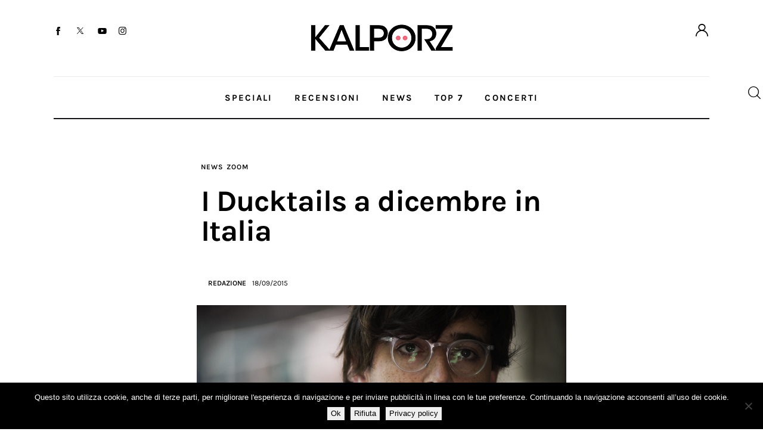

--- FILE ---
content_type: text/html; charset=UTF-8
request_url: http://www.kalporz.com/2015/09/i-ducktails-a-dicembre-in-italia/
body_size: 210472
content:
<!DOCTYPE html>
<html lang="it-IT">
<head>
	<meta charset="UTF-8" />
			<meta name="viewport" content="width=device-width, initial-scale=1">
		<meta name="format-detection" content="telephone=no">
		<link rel="profile" href="//gmpg.org/xfn/11">
		<meta name="viewport" content="width=device-width, initial-scale=1" />
<meta name='robots' content='index, follow, max-image-preview:large, max-snippet:-1, max-video-preview:-1' />

	<!-- This site is optimized with the Yoast SEO plugin v26.6 - https://yoast.com/wordpress/plugins/seo/ -->
	<title>I Ducktails a dicembre in Italia - Kalporz</title>
	<link rel="canonical" href="https://www.kalporz.com/2015/09/i-ducktails-a-dicembre-in-italia/" />
	<meta property="og:locale" content="it_IT" />
	<meta property="og:type" content="article" />
	<meta property="og:title" content="I Ducktails a dicembre in Italia - Kalporz" />
	<meta property="og:description" content="Tre date, ovvero le classiche &quot;Milano/Roma/Bologna&quot;." />
	<meta property="og:url" content="https://www.kalporz.com/2015/09/i-ducktails-a-dicembre-in-italia/" />
	<meta property="og:site_name" content="Kalporz" />
	<meta property="article:publisher" content="https://www.facebook.com/kalporz" />
	<meta property="article:published_time" content="2015-09-18T05:09:16+00:00" />
	<meta property="article:modified_time" content="2015-09-18T11:23:41+00:00" />
	<meta property="og:image" content="https://www.kalporz.com/wp/wp-content/uploads/2013/06/ducktails_vogue.jpg" />
	<meta property="og:image:width" content="620" />
	<meta property="og:image:height" content="400" />
	<meta property="og:image:type" content="image/jpeg" />
	<meta name="author" content="Redazione" />
	<meta name="twitter:card" content="summary_large_image" />
	<meta name="twitter:creator" content="@kalporz" />
	<meta name="twitter:site" content="@kalporz" />
	<meta name="twitter:label1" content="Scritto da" />
	<meta name="twitter:data1" content="Redazione" />
	<script type="application/ld+json" class="yoast-schema-graph">{"@context":"https://schema.org","@graph":[{"@type":"Article","@id":"https://www.kalporz.com/2015/09/i-ducktails-a-dicembre-in-italia/#article","isPartOf":{"@id":"https://www.kalporz.com/2015/09/i-ducktails-a-dicembre-in-italia/"},"author":{"name":"Redazione","@id":"https://www.kalporz.com/#/schema/person/80348a2454966469528c7ca4540c24a2"},"headline":"I Ducktails a dicembre in Italia","datePublished":"2015-09-18T05:09:16+00:00","dateModified":"2015-09-18T11:23:41+00:00","mainEntityOfPage":{"@id":"https://www.kalporz.com/2015/09/i-ducktails-a-dicembre-in-italia/"},"wordCount":100,"publisher":{"@id":"https://www.kalporz.com/#organization"},"image":{"@id":"https://www.kalporz.com/2015/09/i-ducktails-a-dicembre-in-italia/#primaryimage"},"thumbnailUrl":"http://www.kalporz.com/wp-content/uploads/2013/06/ducktails_vogue.jpg","keywords":["ducktails","live","matthew modanile","real estate","zoom"],"articleSection":["News","Zoom"],"inLanguage":"it-IT"},{"@type":"WebPage","@id":"https://www.kalporz.com/2015/09/i-ducktails-a-dicembre-in-italia/","url":"https://www.kalporz.com/2015/09/i-ducktails-a-dicembre-in-italia/","name":"I Ducktails a dicembre in Italia - Kalporz","isPartOf":{"@id":"https://www.kalporz.com/#website"},"primaryImageOfPage":{"@id":"https://www.kalporz.com/2015/09/i-ducktails-a-dicembre-in-italia/#primaryimage"},"image":{"@id":"https://www.kalporz.com/2015/09/i-ducktails-a-dicembre-in-italia/#primaryimage"},"thumbnailUrl":"http://www.kalporz.com/wp-content/uploads/2013/06/ducktails_vogue.jpg","datePublished":"2015-09-18T05:09:16+00:00","dateModified":"2015-09-18T11:23:41+00:00","breadcrumb":{"@id":"https://www.kalporz.com/2015/09/i-ducktails-a-dicembre-in-italia/#breadcrumb"},"inLanguage":"it-IT","potentialAction":[{"@type":"ReadAction","target":["https://www.kalporz.com/2015/09/i-ducktails-a-dicembre-in-italia/"]}]},{"@type":"ImageObject","inLanguage":"it-IT","@id":"https://www.kalporz.com/2015/09/i-ducktails-a-dicembre-in-italia/#primaryimage","url":"http://www.kalporz.com/wp-content/uploads/2013/06/ducktails_vogue.jpg","contentUrl":"http://www.kalporz.com/wp-content/uploads/2013/06/ducktails_vogue.jpg","width":620,"height":400},{"@type":"BreadcrumbList","@id":"https://www.kalporz.com/2015/09/i-ducktails-a-dicembre-in-italia/#breadcrumb","itemListElement":[{"@type":"ListItem","position":1,"name":"Home","item":"https://www.kalporz.com/"},{"@type":"ListItem","position":2,"name":"I Ducktails a dicembre in Italia"}]},{"@type":"WebSite","@id":"https://www.kalporz.com/#website","url":"https://www.kalporz.com/","name":"Kalporz","description":"New Music since 2000","publisher":{"@id":"https://www.kalporz.com/#organization"},"potentialAction":[{"@type":"SearchAction","target":{"@type":"EntryPoint","urlTemplate":"https://www.kalporz.com/?s={search_term_string}"},"query-input":{"@type":"PropertyValueSpecification","valueRequired":true,"valueName":"search_term_string"}}],"inLanguage":"it-IT"},{"@type":"Organization","@id":"https://www.kalporz.com/#organization","name":"Kalporz","url":"https://www.kalporz.com/","logo":{"@type":"ImageObject","inLanguage":"it-IT","@id":"https://www.kalporz.com/#/schema/logo/image/","url":"https://www.kalporz.com/wp/wp-content/uploads/2016/08/logo-kalporz-e1472199489824.jpg","contentUrl":"https://www.kalporz.com/wp/wp-content/uploads/2016/08/logo-kalporz-e1472199489824.jpg","width":620,"height":620,"caption":"Kalporz"},"image":{"@id":"https://www.kalporz.com/#/schema/logo/image/"},"sameAs":["https://www.facebook.com/kalporz","https://x.com/kalporz","https://www.instagram.com/kalporz/","https://t.me/kalporz","https://www.youtube.com/user/KalporzTV","https://soundcloud.com/kalporz"]},{"@type":"Person","@id":"https://www.kalporz.com/#/schema/person/80348a2454966469528c7ca4540c24a2","name":"Redazione","url":"http://www.kalporz.com/author/sergio/"}]}</script>
	<!-- / Yoast SEO plugin. -->


<title>I Ducktails a dicembre in Italia - Kalporz</title>
<link rel='dns-prefetch' href='//fonts.googleapis.com' />
<link rel="alternate" type="application/rss+xml" title="Kalporz &raquo; Feed" href="http://www.kalporz.com/feed/" />
<link rel="alternate" type="application/rss+xml" title="Kalporz &raquo; Feed dei commenti" href="http://www.kalporz.com/comments/feed/" />
<link rel="alternate" title="oEmbed (JSON)" type="application/json+oembed" href="http://www.kalporz.com/wp-json/oembed/1.0/embed?url=http%3A%2F%2Fwww.kalporz.com%2F2015%2F09%2Fi-ducktails-a-dicembre-in-italia%2F" />
<link rel="alternate" title="oEmbed (XML)" type="text/xml+oembed" href="http://www.kalporz.com/wp-json/oembed/1.0/embed?url=http%3A%2F%2Fwww.kalporz.com%2F2015%2F09%2Fi-ducktails-a-dicembre-in-italia%2F&#038;format=xml" />
			<meta property="og:type" content="article" />
			<meta property="og:url" content="http://www.kalporz.com/2015/09/i-ducktails-a-dicembre-in-italia/" />
			<meta property="og:title" content="I Ducktails a dicembre in Italia" />
			<meta property="og:description" content="Tre date, ovvero le classiche" />  
							<meta property="og:image" content="http://www.kalporz.com/wp-content/uploads/2013/06/ducktails_vogue.jpg"/>
				<style id='wp-img-auto-sizes-contain-inline-css'>
img:is([sizes=auto i],[sizes^="auto," i]){contain-intrinsic-size:3000px 1500px}
/*# sourceURL=wp-img-auto-sizes-contain-inline-css */
</style>
<link property="stylesheet" rel='stylesheet' id='kadence-blocks-column-css' href='http://www.kalporz.com/wp-content/plugins/kadence-blocks/dist/style-blocks-column.css?ver=3.5.29' media='all' />
<link property="stylesheet" rel='stylesheet' id='kadence-blocks-rowlayout-css' href='http://www.kalporz.com/wp-content/plugins/kadence-blocks/dist/style-blocks-rowlayout.css?ver=3.5.29' media='all' />
<style id='wp-block-paragraph-inline-css'>
.is-small-text{font-size:.875em}.is-regular-text{font-size:1em}.is-large-text{font-size:2.25em}.is-larger-text{font-size:3em}.has-drop-cap:not(:focus):first-letter{float:left;font-size:8.4em;font-style:normal;font-weight:100;line-height:.68;margin:.05em .1em 0 0;text-transform:uppercase}body.rtl .has-drop-cap:not(:focus):first-letter{float:none;margin-left:.1em}p.has-drop-cap.has-background{overflow:hidden}:root :where(p.has-background){padding:1.25em 2.375em}:where(p.has-text-color:not(.has-link-color)) a{color:inherit}p.has-text-align-left[style*="writing-mode:vertical-lr"],p.has-text-align-right[style*="writing-mode:vertical-rl"]{rotate:180deg}
/*# sourceURL=http://www.kalporz.com/wp-includes/blocks/paragraph/style.min.css */
</style>
<style id='trx_addons_kadence_blocks_css_153504-inline-css'>
.kadence-column153504_d32370-99 > .kt-inside-inner-col,.kadence-column153504_d32370-99 > .kt-inside-inner-col:before{border-top-left-radius:0px;border-top-right-radius:0px;border-bottom-right-radius:0px;border-bottom-left-radius:0px;}.kadence-column153504_d32370-99 > .kt-inside-inner-col{column-gap:var(--global-kb-gap-sm, 1rem);}.kadence-column153504_d32370-99 > .kt-inside-inner-col{flex-direction:column;}.kadence-column153504_d32370-99 > .kt-inside-inner-col > .aligncenter{width:100%;}.kadence-column153504_d32370-99 > .kt-inside-inner-col:before{opacity:0.3;}.kadence-column153504_d32370-99{position:relative;}@media all and (max-width: 1024px){.kadence-column153504_d32370-99 > .kt-inside-inner-col{flex-direction:column;justify-content:center;}}@media all and (max-width: 767px){.kadence-column153504_d32370-99 > .kt-inside-inner-col{flex-direction:column;justify-content:center;}}.kadence-column153504_8f0945-f9 > .kt-inside-inner-col,.kadence-column153504_8f0945-f9 > .kt-inside-inner-col:before{border-top-left-radius:0px;border-top-right-radius:0px;border-bottom-right-radius:0px;border-bottom-left-radius:0px;}.kadence-column153504_8f0945-f9 > .kt-inside-inner-col{column-gap:var(--global-kb-gap-sm, 1rem);}.kadence-column153504_8f0945-f9 > .kt-inside-inner-col{flex-direction:column;}.kadence-column153504_8f0945-f9 > .kt-inside-inner-col > .aligncenter{width:100%;}.kadence-column153504_8f0945-f9 > .kt-inside-inner-col:before{opacity:0.3;}.kadence-column153504_8f0945-f9{text-align:center;}.kadence-column153504_8f0945-f9{position:relative;}@media all and (max-width: 1024px){.kadence-column153504_8f0945-f9 > .kt-inside-inner-col{flex-direction:column;justify-content:center;}}@media all and (max-width: 767px){.kadence-column153504_8f0945-f9{text-align:left;}.kadence-column153504_8f0945-f9 > .kt-inside-inner-col{flex-direction:column;justify-content:center;}}.kadence-column153504_4ffb19-aa > .kt-inside-inner-col,.kadence-column153504_4ffb19-aa > .kt-inside-inner-col:before{border-top-left-radius:0px;border-top-right-radius:0px;border-bottom-right-radius:0px;border-bottom-left-radius:0px;}.kadence-column153504_4ffb19-aa > .kt-inside-inner-col{column-gap:var(--global-kb-gap-sm, 1rem);}.kadence-column153504_4ffb19-aa > .kt-inside-inner-col{flex-direction:column;}.kadence-column153504_4ffb19-aa > .kt-inside-inner-col > .aligncenter{width:100%;}.kadence-column153504_4ffb19-aa > .kt-inside-inner-col:before{opacity:0.3;}.kadence-column153504_4ffb19-aa{text-align:right;}.kadence-column153504_4ffb19-aa{position:relative;}@media all and (max-width: 1024px){.kadence-column153504_4ffb19-aa > .kt-inside-inner-col{flex-direction:column;justify-content:center;}}@media all and (max-width: 767px){.kadence-column153504_4ffb19-aa > .kt-inside-inner-col{flex-direction:column;justify-content:center;}}.kb-row-layout-id153504_bd879e-d3 > .kt-row-column-wrap{align-content:center;}:where(.kb-row-layout-id153504_bd879e-d3 > .kt-row-column-wrap) > .wp-block-kadence-column{justify-content:center;}.kb-row-layout-id153504_bd879e-d3 > .kt-row-column-wrap{column-gap:var(--global-kb-gap-none, 0rem );row-gap:var(--global-kb-gap-md, 2rem);padding-top:31px;padding-bottom:35px;}.kb-row-layout-id153504_bd879e-d3 > .kt-row-column-wrap > div:not(.added-for-specificity){grid-column:initial;}.kb-row-layout-id153504_bd879e-d3 > .kt-row-column-wrap{grid-template-columns:repeat(3, minmax(0, 1fr));}.kb-row-layout-id153504_bd879e-d3{border-bottom:1px solid #eaeaea;}.kb-row-layout-id153504_bd879e-d3 > .kt-row-layout-overlay{opacity:0.30;}@media all and (max-width: 1024px){.kb-row-layout-id153504_bd879e-d3 > .kt-row-column-wrap > div:not(.added-for-specificity){grid-column:initial;}}@media all and (max-width: 1024px){.kb-row-layout-id153504_bd879e-d3 > .kt-row-column-wrap{grid-template-columns:repeat(3, minmax(0, 1fr));}}@media all and (max-width: 1024px){.kb-row-layout-id153504_bd879e-d3{border-bottom:1px solid #eaeaea;}}@media all and (max-width: 767px){.kb-row-layout-id153504_bd879e-d3 > .kt-row-column-wrap > div:not(.added-for-specificity){grid-column:initial;}.kb-row-layout-id153504_bd879e-d3 > .kt-row-column-wrap{grid-template-columns:minmax(0, 1fr);}.kb-row-layout-id153504_bd879e-d3{border-bottom:1px solid #eaeaea;display:none !important;}}.kadence-column153504_beadab-75 > .kt-inside-inner-col,.kadence-column153504_beadab-75 > .kt-inside-inner-col:before{border-top-left-radius:0px;border-top-right-radius:0px;border-bottom-right-radius:0px;border-bottom-left-radius:0px;}.kadence-column153504_beadab-75 > .kt-inside-inner-col{column-gap:var(--global-kb-gap-sm, 1rem);}.kadence-column153504_beadab-75 > .kt-inside-inner-col{flex-direction:column;}.kadence-column153504_beadab-75 > .kt-inside-inner-col > .aligncenter{width:100%;}.kadence-column153504_beadab-75 > .kt-inside-inner-col:before{opacity:0.3;}.kadence-column153504_beadab-75{position:relative;}@media all and (max-width: 1024px){.kadence-column153504_beadab-75 > .kt-inside-inner-col{flex-direction:column;justify-content:center;}}@media all and (max-width: 767px){.kadence-column153504_beadab-75 > .kt-inside-inner-col{flex-direction:column;justify-content:center;}}.kadence-column153504_dc0d4d-13 > .kt-inside-inner-col,.kadence-column153504_dc0d4d-13 > .kt-inside-inner-col:before{border-top-left-radius:0px;border-top-right-radius:0px;border-bottom-right-radius:0px;border-bottom-left-radius:0px;}.kadence-column153504_dc0d4d-13 > .kt-inside-inner-col{column-gap:var(--global-kb-gap-sm, 1rem);}.kadence-column153504_dc0d4d-13 > .kt-inside-inner-col{flex-direction:column;}.kadence-column153504_dc0d4d-13 > .kt-inside-inner-col > .aligncenter{width:100%;}.kadence-column153504_dc0d4d-13 > .kt-inside-inner-col:before{opacity:0.3;}.kadence-column153504_dc0d4d-13{position:relative;}@media all and (max-width: 1024px){.kadence-column153504_dc0d4d-13 > .kt-inside-inner-col{flex-direction:column;justify-content:center;}}@media all and (max-width: 767px){.kadence-column153504_dc0d4d-13 > .kt-inside-inner-col{flex-direction:column;justify-content:center;}}.kadence-column153504_f30647-f3 > .kt-inside-inner-col,.kadence-column153504_f30647-f3 > .kt-inside-inner-col:before{border-top-left-radius:0px;border-top-right-radius:0px;border-bottom-right-radius:0px;border-bottom-left-radius:0px;}.kadence-column153504_f30647-f3 > .kt-inside-inner-col{column-gap:var(--global-kb-gap-sm, 1rem);}.kadence-column153504_f30647-f3 > .kt-inside-inner-col{flex-direction:column;}.kadence-column153504_f30647-f3 > .kt-inside-inner-col > .aligncenter{width:100%;}.kadence-column153504_f30647-f3 > .kt-inside-inner-col:before{opacity:0.3;}.kadence-column153504_f30647-f3{text-align:right;}.kadence-column153504_f30647-f3{position:relative;}@media all and (max-width: 1024px){.kadence-column153504_f30647-f3 > .kt-inside-inner-col{flex-direction:column;justify-content:center;}}@media all and (max-width: 767px){.kadence-column153504_f30647-f3 > .kt-inside-inner-col{flex-direction:column;justify-content:center;}}.kb-row-layout-id153504_2cb81c-75 > .kt-row-column-wrap{align-content:center;}:where(.kb-row-layout-id153504_2cb81c-75 > .kt-row-column-wrap) > .wp-block-kadence-column{justify-content:center;}.kb-row-layout-id153504_2cb81c-75 > .kt-row-column-wrap{column-gap:var(--global-kb-gap-none, 0rem );row-gap:var(--global-kb-gap-md, 2rem);padding-top:9px;padding-bottom:8px;grid-template-columns:minmax(0, calc(10% - ((var(--global-kb-gap-none, 0rem ) * 2 )/3)))minmax(0, calc(80% - ((var(--global-kb-gap-none, 0rem ) * 2 )/3)))minmax(0, calc(10% - ((var(--global-kb-gap-none, 0rem ) * 2 )/3)));}.kb-row-layout-id153504_2cb81c-75{border-bottom:2px solid #121418;}.kb-row-layout-id153504_2cb81c-75 > .kt-row-layout-overlay{opacity:0.30;}.kb-row-layout-id153504_2cb81c-75 .kt-row-layout-bottom-sep{height:100px;}.kb-row-layout-id153504_2cb81c-75 .kt-row-layout-bottom-sep svg{width:100%;}.kb-row-layout-id153504_2cb81c-75 .kt-row-layout-bottom-sep svg{fill:#ffffff!important;}@media all and (max-width: 1024px){.kb-row-layout-id153504_2cb81c-75 > .kt-row-column-wrap > div:not(.added-for-specificity){grid-column:initial;}}@media all and (max-width: 1024px){.kb-row-layout-id153504_2cb81c-75 > .kt-row-column-wrap{grid-template-columns:minmax(0, 1fr) minmax(0, 6fr) minmax(0, 1fr);}}@media all and (max-width: 1024px){.kb-row-layout-id153504_2cb81c-75{border-bottom:2px solid #121418;}}@media all and (max-width: 1024px){.kb-row-layout-id153504_2cb81c-75 .kt-row-layout-bottom-sep{height:px;}}@media all and (max-width: 1024px){.kb-row-layout-id153504_2cb81c-75 .kt-row-layout-bottom-sep svg{width:%;}}@media all and (max-width: 767px){.kb-row-layout-id153504_2cb81c-75 > .kt-row-column-wrap > div:not(.added-for-specificity){grid-column:initial;}.kb-row-layout-id153504_2cb81c-75 > .kt-row-column-wrap{grid-template-columns:minmax(0, 1fr);}.kb-row-layout-id153504_2cb81c-75{border-bottom:2px solid #121418;display:none !important;}.kb-row-layout-id153504_2cb81c-75 .kt-row-layout-bottom-sep{height:px;}.kb-row-layout-id153504_2cb81c-75 .kt-row-layout-bottom-sep svg{width:%;}}.kadence-column153504_e26e33-13 > .kt-inside-inner-col,.kadence-column153504_e26e33-13 > .kt-inside-inner-col:before{border-top-left-radius:0px;border-top-right-radius:0px;border-bottom-right-radius:0px;border-bottom-left-radius:0px;}.kadence-column153504_e26e33-13 > .kt-inside-inner-col{column-gap:var(--global-kb-gap-sm, 1rem);}.kadence-column153504_e26e33-13 > .kt-inside-inner-col{flex-direction:column;}.kadence-column153504_e26e33-13 > .kt-inside-inner-col > .aligncenter{width:100%;}.kadence-column153504_e26e33-13 > .kt-inside-inner-col:before{opacity:0.3;}.kadence-column153504_e26e33-13{text-align:center;}.kadence-column153504_e26e33-13{position:relative;}@media all and (max-width: 1024px){.kadence-column153504_e26e33-13 > .kt-inside-inner-col{flex-direction:column;justify-content:center;}}@media all and (max-width: 767px){.kadence-column153504_e26e33-13 > .kt-inside-inner-col{flex-direction:column;justify-content:center;}}.kb-row-layout-id153504_188341-84 > .kt-row-column-wrap{align-content:start;}:where(.kb-row-layout-id153504_188341-84 > .kt-row-column-wrap) > .wp-block-kadence-column{justify-content:start;}.kb-row-layout-id153504_188341-84 > .kt-row-column-wrap{column-gap:var(--global-kb-gap-md, 2rem);row-gap:var(--global-kb-gap-md, 2rem);padding-top:7px;padding-bottom:10px;grid-template-columns:minmax(0, 1fr);}.kb-row-layout-id153504_188341-84{border-bottom:1px solid #eaeaea;}.kb-row-layout-id153504_188341-84 > .kt-row-layout-overlay{opacity:0.30;}@media all and (min-width: 1025px){.kb-row-layout-id153504_188341-84{display:none !important;}}@media all and (max-width: 1024px){.kb-row-layout-id153504_188341-84 > .kt-row-column-wrap{grid-template-columns:minmax(0, 1fr);}}@media all and (max-width: 1024px){.kb-row-layout-id153504_188341-84{border-bottom:1px solid #eaeaea;}}@media all and (min-width: 768px) and (max-width: 1024px){.kb-row-layout-id153504_188341-84{display:none !important;}}@media all and (max-width: 767px){.kb-row-layout-id153504_188341-84 > .kt-row-column-wrap{grid-template-columns:minmax(0, 1fr);}.kb-row-layout-id153504_188341-84{border-bottom:1px solid #eaeaea;}}.kadence-column153504_bcfdea-0e > .kt-inside-inner-col,.kadence-column153504_bcfdea-0e > .kt-inside-inner-col:before{border-top-left-radius:0px;border-top-right-radius:0px;border-bottom-right-radius:0px;border-bottom-left-radius:0px;}.kadence-column153504_bcfdea-0e > .kt-inside-inner-col{column-gap:var(--global-kb-gap-sm, 1rem);}.kadence-column153504_bcfdea-0e > .kt-inside-inner-col{flex-direction:column;}.kadence-column153504_bcfdea-0e > .kt-inside-inner-col > .aligncenter{width:100%;}.kadence-column153504_bcfdea-0e > .kt-inside-inner-col:before{opacity:0.3;}.kadence-column153504_bcfdea-0e{text-align:center;}.kadence-column153504_bcfdea-0e{position:relative;}@media all and (max-width: 1024px){.kadence-column153504_bcfdea-0e > .kt-inside-inner-col{flex-direction:column;justify-content:center;}}@media all and (max-width: 767px){.kadence-column153504_bcfdea-0e > .kt-inside-inner-col{flex-direction:column;justify-content:center;}}.kb-row-layout-id153504_23eb23-1a > .kt-row-column-wrap{align-content:start;}:where(.kb-row-layout-id153504_23eb23-1a > .kt-row-column-wrap) > .wp-block-kadence-column{justify-content:start;}.kb-row-layout-id153504_23eb23-1a > .kt-row-column-wrap{column-gap:var(--global-kb-gap-md, 2rem);row-gap:var(--global-kb-gap-md, 2rem);padding-top:6px;padding-bottom:6px;grid-template-columns:minmax(0, 1fr);}.kb-row-layout-id153504_23eb23-1a{border-bottom:2px solid #121418;}.kb-row-layout-id153504_23eb23-1a > .kt-row-layout-overlay{opacity:0.30;}@media all and (min-width: 1025px){.kb-row-layout-id153504_23eb23-1a{display:none !important;}}@media all and (max-width: 1024px){.kb-row-layout-id153504_23eb23-1a > .kt-row-column-wrap{grid-template-columns:minmax(0, 1fr);}}@media all and (max-width: 1024px){.kb-row-layout-id153504_23eb23-1a{border-bottom:2px solid #121418;}}@media all and (min-width: 768px) and (max-width: 1024px){.kb-row-layout-id153504_23eb23-1a{display:none !important;}}@media all and (max-width: 767px){.kb-row-layout-wrap.wp-block-kadence-rowlayout.kb-row-layout-id153504_23eb23-1a{margin-top:-3px;}.kb-row-layout-id153504_23eb23-1a > .kt-row-column-wrap{grid-template-columns:minmax(0, 1fr);}.kb-row-layout-id153504_23eb23-1a{border-bottom:2px solid #121418;}}.kadence-column153504_63880e-8d > .kt-inside-inner-col,.kadence-column153504_63880e-8d > .kt-inside-inner-col:before{border-top-left-radius:0px;border-top-right-radius:0px;border-bottom-right-radius:0px;border-bottom-left-radius:0px;}.kadence-column153504_63880e-8d > .kt-inside-inner-col{column-gap:var(--global-kb-gap-sm, 1rem);}.kadence-column153504_63880e-8d > .kt-inside-inner-col{flex-direction:column;}.kadence-column153504_63880e-8d > .kt-inside-inner-col > .aligncenter{width:100%;}.kadence-column153504_63880e-8d > .kt-inside-inner-col:before{opacity:0.3;}.kadence-column153504_63880e-8d{position:relative;}@media all and (max-width: 1024px){.kadence-column153504_63880e-8d > .kt-inside-inner-col{flex-direction:column;justify-content:center;}}@media all and (max-width: 767px){.kadence-column153504_63880e-8d > .kt-inside-inner-col{flex-direction:column;justify-content:center;}}.kadence-column153504_c15f7e-ad > .kt-inside-inner-col,.kadence-column153504_c15f7e-ad > .kt-inside-inner-col:before{border-top-left-radius:0px;border-top-right-radius:0px;border-bottom-right-radius:0px;border-bottom-left-radius:0px;}.kadence-column153504_c15f7e-ad > .kt-inside-inner-col{column-gap:var(--global-kb-gap-sm, 1rem);}.kadence-column153504_c15f7e-ad > .kt-inside-inner-col{flex-direction:column;}.kadence-column153504_c15f7e-ad > .kt-inside-inner-col > .aligncenter{width:100%;}.kadence-column153504_c15f7e-ad > .kt-inside-inner-col:before{opacity:0.3;}.kadence-column153504_c15f7e-ad{position:relative;}@media all and (max-width: 1024px){.kadence-column153504_c15f7e-ad > .kt-inside-inner-col{flex-direction:column;justify-content:center;}}@media all and (max-width: 767px){.kadence-column153504_c15f7e-ad > .kt-inside-inner-col{flex-direction:column;justify-content:center;}}.kadence-column153504_d0de55-c0 > .kt-inside-inner-col,.kadence-column153504_d0de55-c0 > .kt-inside-inner-col:before{border-top-left-radius:0px;border-top-right-radius:0px;border-bottom-right-radius:0px;border-bottom-left-radius:0px;}.kadence-column153504_d0de55-c0 > .kt-inside-inner-col{column-gap:var(--global-kb-gap-sm, 1rem);}.kadence-column153504_d0de55-c0 > .kt-inside-inner-col{flex-direction:column;}.kadence-column153504_d0de55-c0 > .kt-inside-inner-col > .aligncenter{width:100%;}.kadence-column153504_d0de55-c0 > .kt-inside-inner-col:before{opacity:0.3;}.kadence-column153504_d0de55-c0{text-align:right;}.kadence-column153504_d0de55-c0{position:relative;}@media all and (max-width: 1024px){.kadence-column153504_d0de55-c0 > .kt-inside-inner-col{flex-direction:column;justify-content:center;}}@media all and (max-width: 767px){.kadence-column153504_d0de55-c0 > .kt-inside-inner-col{flex-direction:column;justify-content:center;}}.kb-row-layout-id153504_2a94a9-99 > .kt-row-column-wrap{align-content:center;}:where(.kb-row-layout-id153504_2a94a9-99 > .kt-row-column-wrap) > .wp-block-kadence-column{justify-content:center;}.kb-row-layout-id153504_2a94a9-99 > .kt-row-column-wrap{column-gap:var(--global-kb-gap-none, 0rem );row-gap:var(--global-kb-gap-md, 2rem);padding-top:9px;padding-bottom:9px;}.kb-row-layout-id153504_2a94a9-99 > .kt-row-column-wrap > div:not(.added-for-specificity){grid-column:initial;}.kb-row-layout-id153504_2a94a9-99 > .kt-row-column-wrap{grid-template-columns:minmax(0, 1fr) minmax(0, 2fr) minmax(0, 1fr);}.kb-row-layout-id153504_2a94a9-99 > .kt-row-layout-overlay{opacity:0.30;}.kb-row-layout-id153504_2a94a9-99 .kt-row-layout-bottom-sep{height:100px;}.kb-row-layout-id153504_2a94a9-99 .kt-row-layout-bottom-sep svg{width:100%;}.kb-row-layout-id153504_2a94a9-99 .kt-row-layout-bottom-sep svg{fill:#ffffff!important;}@media all and (max-width: 1024px){.kb-row-layout-id153504_2a94a9-99 > .kt-row-column-wrap > div:not(.added-for-specificity){grid-column:initial;}}@media all and (max-width: 1024px){.kb-row-layout-id153504_2a94a9-99 > .kt-row-column-wrap{grid-template-columns:minmax(0, 1fr) minmax(0, 2fr) minmax(0, 1fr);}}@media all and (max-width: 1024px){.kb-row-layout-id153504_2a94a9-99 .kt-row-layout-bottom-sep{height:px;}}@media all and (max-width: 1024px){.kb-row-layout-id153504_2a94a9-99 .kt-row-layout-bottom-sep svg{width:%;}}@media all and (max-width: 767px){.kb-row-layout-id153504_2a94a9-99 > .kt-row-column-wrap > div:not(.added-for-specificity){grid-column:initial;}.kb-row-layout-id153504_2a94a9-99 > .kt-row-column-wrap{grid-template-columns:minmax(0, 1fr);}.kb-row-layout-id153504_2a94a9-99 .kt-row-layout-bottom-sep{height:px;}.kb-row-layout-id153504_2a94a9-99 .kt-row-layout-bottom-sep svg{width:%;}.kb-row-layout-id153504_2a94a9-99{display:none !important;}}
/*# sourceURL=trx_addons_kadence_blocks_css_153504-inline-css */
</style>
<style id='wp-block-spacer-inline-css'>
.wp-block-spacer{clear:both}
/*# sourceURL=http://www.kalporz.com/wp-includes/blocks/spacer/style.min.css */
</style>
<style id='wp-block-page-list-inline-css'>
.wp-block-navigation .wp-block-page-list{align-items:var(--navigation-layout-align,initial);background-color:inherit;display:flex;flex-direction:var(--navigation-layout-direction,initial);flex-wrap:var(--navigation-layout-wrap,wrap);justify-content:var(--navigation-layout-justify,initial)}.wp-block-navigation .wp-block-navigation-item{background-color:inherit}.wp-block-page-list{box-sizing:border-box}
/*# sourceURL=http://www.kalporz.com/wp-includes/blocks/page-list/style.min.css */
</style>
<style id='wp-block-group-inline-css'>
.wp-block-group{box-sizing:border-box}:where(.wp-block-group.wp-block-group-is-layout-constrained){position:relative}
/*# sourceURL=http://www.kalporz.com/wp-includes/blocks/group/style.min.css */
</style>
<style id='wp-block-group-theme-inline-css'>
:where(.wp-block-group.has-background){padding:1.25em 2.375em}
/*# sourceURL=http://www.kalporz.com/wp-includes/blocks/group/theme.min.css */
</style>
<style id='wp-block-columns-inline-css'>
.wp-block-columns{box-sizing:border-box;display:flex;flex-wrap:wrap!important}@media (min-width:782px){.wp-block-columns{flex-wrap:nowrap!important}}.wp-block-columns{align-items:normal!important}.wp-block-columns.are-vertically-aligned-top{align-items:flex-start}.wp-block-columns.are-vertically-aligned-center{align-items:center}.wp-block-columns.are-vertically-aligned-bottom{align-items:flex-end}@media (max-width:781px){.wp-block-columns:not(.is-not-stacked-on-mobile)>.wp-block-column{flex-basis:100%!important}}@media (min-width:782px){.wp-block-columns:not(.is-not-stacked-on-mobile)>.wp-block-column{flex-basis:0;flex-grow:1}.wp-block-columns:not(.is-not-stacked-on-mobile)>.wp-block-column[style*=flex-basis]{flex-grow:0}}.wp-block-columns.is-not-stacked-on-mobile{flex-wrap:nowrap!important}.wp-block-columns.is-not-stacked-on-mobile>.wp-block-column{flex-basis:0;flex-grow:1}.wp-block-columns.is-not-stacked-on-mobile>.wp-block-column[style*=flex-basis]{flex-grow:0}:where(.wp-block-columns){margin-bottom:1.75em}:where(.wp-block-columns.has-background){padding:1.25em 2.375em}.wp-block-column{flex-grow:1;min-width:0;overflow-wrap:break-word;word-break:break-word}.wp-block-column.is-vertically-aligned-top{align-self:flex-start}.wp-block-column.is-vertically-aligned-center{align-self:center}.wp-block-column.is-vertically-aligned-bottom{align-self:flex-end}.wp-block-column.is-vertically-aligned-stretch{align-self:stretch}.wp-block-column.is-vertically-aligned-bottom,.wp-block-column.is-vertically-aligned-center,.wp-block-column.is-vertically-aligned-top{width:100%}
/*# sourceURL=http://www.kalporz.com/wp-includes/blocks/columns/style.min.css */
</style>
<style id='wp-block-archives-inline-css'>
.wp-block-archives{box-sizing:border-box}.wp-block-archives-dropdown label{display:block}
/*# sourceURL=http://www.kalporz.com/wp-includes/blocks/archives/style.min.css */
</style>
<style id='wp-block-post-terms-inline-css'>
.wp-block-post-terms{box-sizing:border-box}.wp-block-post-terms .wp-block-post-terms__separator{white-space:pre-wrap}
/*# sourceURL=http://www.kalporz.com/wp-includes/blocks/post-terms/style.min.css */
</style>
<style id='wp-block-post-title-inline-css'>
.wp-block-post-title{box-sizing:border-box;word-break:break-word}.wp-block-post-title :where(a){display:inline-block;font-family:inherit;font-size:inherit;font-style:inherit;font-weight:inherit;letter-spacing:inherit;line-height:inherit;text-decoration:inherit}
/*# sourceURL=http://www.kalporz.com/wp-includes/blocks/post-title/style.min.css */
</style>
<style id='wp-block-post-author-inline-css'>
.wp-block-post-author{box-sizing:border-box;display:flex;flex-wrap:wrap}.wp-block-post-author__byline{font-size:.5em;margin-bottom:0;margin-top:0;width:100%}.wp-block-post-author__avatar{margin-right:1em}.wp-block-post-author__bio{font-size:.7em;margin-bottom:.7em}.wp-block-post-author__content{flex-basis:0;flex-grow:1}.wp-block-post-author__name{margin:0}
/*# sourceURL=http://www.kalporz.com/wp-includes/blocks/post-author/style.min.css */
</style>
<style id='wp-block-post-date-inline-css'>
.wp-block-post-date{box-sizing:border-box}
/*# sourceURL=http://www.kalporz.com/wp-includes/blocks/post-date/style.min.css */
</style>
<style id='wp-block-post-featured-image-inline-css'>
.wp-block-post-featured-image{margin-left:0;margin-right:0}.wp-block-post-featured-image a{display:block;height:100%}.wp-block-post-featured-image :where(img){box-sizing:border-box;height:auto;max-width:100%;vertical-align:bottom;width:100%}.wp-block-post-featured-image.alignfull img,.wp-block-post-featured-image.alignwide img{width:100%}.wp-block-post-featured-image .wp-block-post-featured-image__overlay.has-background-dim{background-color:#000;inset:0;position:absolute}.wp-block-post-featured-image{position:relative}.wp-block-post-featured-image .wp-block-post-featured-image__overlay.has-background-gradient{background-color:initial}.wp-block-post-featured-image .wp-block-post-featured-image__overlay.has-background-dim-0{opacity:0}.wp-block-post-featured-image .wp-block-post-featured-image__overlay.has-background-dim-10{opacity:.1}.wp-block-post-featured-image .wp-block-post-featured-image__overlay.has-background-dim-20{opacity:.2}.wp-block-post-featured-image .wp-block-post-featured-image__overlay.has-background-dim-30{opacity:.3}.wp-block-post-featured-image .wp-block-post-featured-image__overlay.has-background-dim-40{opacity:.4}.wp-block-post-featured-image .wp-block-post-featured-image__overlay.has-background-dim-50{opacity:.5}.wp-block-post-featured-image .wp-block-post-featured-image__overlay.has-background-dim-60{opacity:.6}.wp-block-post-featured-image .wp-block-post-featured-image__overlay.has-background-dim-70{opacity:.7}.wp-block-post-featured-image .wp-block-post-featured-image__overlay.has-background-dim-80{opacity:.8}.wp-block-post-featured-image .wp-block-post-featured-image__overlay.has-background-dim-90{opacity:.9}.wp-block-post-featured-image .wp-block-post-featured-image__overlay.has-background-dim-100{opacity:1}.wp-block-post-featured-image:where(.alignleft,.alignright){width:100%}
/*# sourceURL=http://www.kalporz.com/wp-includes/blocks/post-featured-image/style.min.css */
</style>
<style id='wp-block-template-part-theme-inline-css'>
:root :where(.wp-block-template-part.has-background){margin-bottom:0;margin-top:0;padding:1.25em 2.375em}
/*# sourceURL=http://www.kalporz.com/wp-includes/blocks/template-part/theme.min.css */
</style>
<style id='wp-block-heading-inline-css'>
h1:where(.wp-block-heading).has-background,h2:where(.wp-block-heading).has-background,h3:where(.wp-block-heading).has-background,h4:where(.wp-block-heading).has-background,h5:where(.wp-block-heading).has-background,h6:where(.wp-block-heading).has-background{padding:1.25em 2.375em}h1.has-text-align-left[style*=writing-mode]:where([style*=vertical-lr]),h1.has-text-align-right[style*=writing-mode]:where([style*=vertical-rl]),h2.has-text-align-left[style*=writing-mode]:where([style*=vertical-lr]),h2.has-text-align-right[style*=writing-mode]:where([style*=vertical-rl]),h3.has-text-align-left[style*=writing-mode]:where([style*=vertical-lr]),h3.has-text-align-right[style*=writing-mode]:where([style*=vertical-rl]),h4.has-text-align-left[style*=writing-mode]:where([style*=vertical-lr]),h4.has-text-align-right[style*=writing-mode]:where([style*=vertical-rl]),h5.has-text-align-left[style*=writing-mode]:where([style*=vertical-lr]),h5.has-text-align-right[style*=writing-mode]:where([style*=vertical-rl]),h6.has-text-align-left[style*=writing-mode]:where([style*=vertical-lr]),h6.has-text-align-right[style*=writing-mode]:where([style*=vertical-rl]){rotate:180deg}
/*# sourceURL=http://www.kalporz.com/wp-includes/blocks/heading/style.min.css */
</style>
<style id='wp-block-post-content-inline-css'>
.wp-block-post-content{display:flow-root}
/*# sourceURL=http://www.kalporz.com/wp-includes/blocks/post-content/style.min.css */
</style>
<style id='wp-block-post-navigation-link-inline-css'>
.wp-block-post-navigation-link .wp-block-post-navigation-link__arrow-previous{display:inline-block;margin-right:1ch}.wp-block-post-navigation-link .wp-block-post-navigation-link__arrow-previous:not(.is-arrow-chevron){transform:scaleX(1)}.wp-block-post-navigation-link .wp-block-post-navigation-link__arrow-next{display:inline-block;margin-left:1ch}.wp-block-post-navigation-link .wp-block-post-navigation-link__arrow-next:not(.is-arrow-chevron){transform:scaleX(1)}.wp-block-post-navigation-link.has-text-align-left[style*="writing-mode: vertical-lr"],.wp-block-post-navigation-link.has-text-align-right[style*="writing-mode: vertical-rl"]{rotate:180deg}
/*# sourceURL=http://www.kalporz.com/wp-includes/blocks/post-navigation-link/style.min.css */
</style>
<style id='wp-block-post-template-inline-css'>
.wp-block-post-template{box-sizing:border-box;list-style:none;margin-bottom:0;margin-top:0;max-width:100%;padding:0}.wp-block-post-template.is-flex-container{display:flex;flex-direction:row;flex-wrap:wrap;gap:1.25em}.wp-block-post-template.is-flex-container>li{margin:0;width:100%}@media (min-width:600px){.wp-block-post-template.is-flex-container.is-flex-container.columns-2>li{width:calc(50% - .625em)}.wp-block-post-template.is-flex-container.is-flex-container.columns-3>li{width:calc(33.33333% - .83333em)}.wp-block-post-template.is-flex-container.is-flex-container.columns-4>li{width:calc(25% - .9375em)}.wp-block-post-template.is-flex-container.is-flex-container.columns-5>li{width:calc(20% - 1em)}.wp-block-post-template.is-flex-container.is-flex-container.columns-6>li{width:calc(16.66667% - 1.04167em)}}@media (max-width:600px){.wp-block-post-template-is-layout-grid.wp-block-post-template-is-layout-grid.wp-block-post-template-is-layout-grid.wp-block-post-template-is-layout-grid{grid-template-columns:1fr}}.wp-block-post-template-is-layout-constrained>li>.alignright,.wp-block-post-template-is-layout-flow>li>.alignright{float:right;margin-inline-end:0;margin-inline-start:2em}.wp-block-post-template-is-layout-constrained>li>.alignleft,.wp-block-post-template-is-layout-flow>li>.alignleft{float:left;margin-inline-end:2em;margin-inline-start:0}.wp-block-post-template-is-layout-constrained>li>.aligncenter,.wp-block-post-template-is-layout-flow>li>.aligncenter{margin-inline-end:auto;margin-inline-start:auto}
/*# sourceURL=http://www.kalporz.com/wp-includes/blocks/post-template/style.min.css */
</style>
<link property="stylesheet" rel='stylesheet' id='trx_addons-icons-css' href='http://www.kalporz.com/wp-content/plugins/trx_addons/css/font-icons/css/trx_addons_icons.css' media='all' />
<link property="stylesheet" rel='stylesheet' id='truth-font-google_fonts-css' href='https://fonts.googleapis.com/css2?family=Lora:wght@400;500;600;700&#038;family=Karla:wght@400;500;600;700&#038;subset=latin,latin-ext&#038;display=swap' media='all' />
<link property="stylesheet" rel='stylesheet' id='truth-fontello-css' href='http://www.kalporz.com/wp-content/themes/truth160/skins/default/css/font-icons/css/fontello.css' media='all' />
<link property="stylesheet" rel='stylesheet' id='trx_addons-lazy-load-css' href='http://www.kalporz.com/wp-content/plugins/trx_addons/components/lazy-load/lazy-load.css' media='all' />
<style id='wp-emoji-styles-inline-css'>

	img.wp-smiley, img.emoji {
		display: inline !important;
		border: none !important;
		box-shadow: none !important;
		height: 1em !important;
		width: 1em !important;
		margin: 0 0.07em !important;
		vertical-align: -0.1em !important;
		background: none !important;
		padding: 0 !important;
	}
/*# sourceURL=wp-emoji-styles-inline-css */
</style>
<style id='wp-block-library-inline-css'>
:root{--wp-block-synced-color:#7a00df;--wp-block-synced-color--rgb:122,0,223;--wp-bound-block-color:var(--wp-block-synced-color);--wp-editor-canvas-background:#ddd;--wp-admin-theme-color:#007cba;--wp-admin-theme-color--rgb:0,124,186;--wp-admin-theme-color-darker-10:#006ba1;--wp-admin-theme-color-darker-10--rgb:0,107,160.5;--wp-admin-theme-color-darker-20:#005a87;--wp-admin-theme-color-darker-20--rgb:0,90,135;--wp-admin-border-width-focus:2px}@media (min-resolution:192dpi){:root{--wp-admin-border-width-focus:1.5px}}.wp-element-button{cursor:pointer}:root .has-very-light-gray-background-color{background-color:#eee}:root .has-very-dark-gray-background-color{background-color:#313131}:root .has-very-light-gray-color{color:#eee}:root .has-very-dark-gray-color{color:#313131}:root .has-vivid-green-cyan-to-vivid-cyan-blue-gradient-background{background:linear-gradient(135deg,#00d084,#0693e3)}:root .has-purple-crush-gradient-background{background:linear-gradient(135deg,#34e2e4,#4721fb 50%,#ab1dfe)}:root .has-hazy-dawn-gradient-background{background:linear-gradient(135deg,#faaca8,#dad0ec)}:root .has-subdued-olive-gradient-background{background:linear-gradient(135deg,#fafae1,#67a671)}:root .has-atomic-cream-gradient-background{background:linear-gradient(135deg,#fdd79a,#004a59)}:root .has-nightshade-gradient-background{background:linear-gradient(135deg,#330968,#31cdcf)}:root .has-midnight-gradient-background{background:linear-gradient(135deg,#020381,#2874fc)}:root{--wp--preset--font-size--normal:16px;--wp--preset--font-size--huge:42px}.has-regular-font-size{font-size:1em}.has-larger-font-size{font-size:2.625em}.has-normal-font-size{font-size:var(--wp--preset--font-size--normal)}.has-huge-font-size{font-size:var(--wp--preset--font-size--huge)}.has-text-align-center{text-align:center}.has-text-align-left{text-align:left}.has-text-align-right{text-align:right}.has-fit-text{white-space:nowrap!important}#end-resizable-editor-section{display:none}.aligncenter{clear:both}.items-justified-left{justify-content:flex-start}.items-justified-center{justify-content:center}.items-justified-right{justify-content:flex-end}.items-justified-space-between{justify-content:space-between}.screen-reader-text{border:0;clip-path:inset(50%);height:1px;margin:-1px;overflow:hidden;padding:0;position:absolute;width:1px;word-wrap:normal!important}.screen-reader-text:focus{background-color:#ddd;clip-path:none;color:#444;display:block;font-size:1em;height:auto;left:5px;line-height:normal;padding:15px 23px 14px;text-decoration:none;top:5px;width:auto;z-index:100000}html :where(.has-border-color){border-style:solid}html :where([style*=border-top-color]){border-top-style:solid}html :where([style*=border-right-color]){border-right-style:solid}html :where([style*=border-bottom-color]){border-bottom-style:solid}html :where([style*=border-left-color]){border-left-style:solid}html :where([style*=border-width]){border-style:solid}html :where([style*=border-top-width]){border-top-style:solid}html :where([style*=border-right-width]){border-right-style:solid}html :where([style*=border-bottom-width]){border-bottom-style:solid}html :where([style*=border-left-width]){border-left-style:solid}html :where(img[class*=wp-image-]){height:auto;max-width:100%}:where(figure){margin:0 0 1em}html :where(.is-position-sticky){--wp-admin--admin-bar--position-offset:var(--wp-admin--admin-bar--height,0px)}@media screen and (max-width:600px){html :where(.is-position-sticky){--wp-admin--admin-bar--position-offset:0px}}
/*# sourceURL=/wp-includes/css/dist/block-library/common.min.css */
</style>
<style id='global-styles-inline-css'>
:root{--wp--preset--aspect-ratio--square: 1;--wp--preset--aspect-ratio--4-3: 4/3;--wp--preset--aspect-ratio--3-4: 3/4;--wp--preset--aspect-ratio--3-2: 3/2;--wp--preset--aspect-ratio--2-3: 2/3;--wp--preset--aspect-ratio--16-9: 16/9;--wp--preset--aspect-ratio--9-16: 9/16;--wp--preset--color--black: #000000;--wp--preset--color--cyan-bluish-gray: #abb8c3;--wp--preset--color--white: #ffffff;--wp--preset--color--pale-pink: #f78da7;--wp--preset--color--vivid-red: #cf2e2e;--wp--preset--color--luminous-vivid-orange: #ff6900;--wp--preset--color--luminous-vivid-amber: #fcb900;--wp--preset--color--light-green-cyan: #7bdcb5;--wp--preset--color--vivid-green-cyan: #00d084;--wp--preset--color--pale-cyan-blue: #8ed1fc;--wp--preset--color--vivid-cyan-blue: #0693e3;--wp--preset--color--vivid-purple: #9b51e0;--wp--preset--color--bg-color: #ffffff;--wp--preset--color--bd-color: #EAEAEA;--wp--preset--color--bd-hover: #D2D4D4;--wp--preset--color--text-dark: #121418;--wp--preset--color--text-light: #A5A6AA;--wp--preset--color--text-link: #E93314;--wp--preset--color--text-hover: #E14B31;--wp--preset--color--text-link-2: #F8632E;--wp--preset--color--text-hover-2: #D84713;--wp--preset--color--text-link-3: #C5A48E;--wp--preset--color--text-hover-3: #AB8E7A;--wp--preset--gradient--vivid-cyan-blue-to-vivid-purple: linear-gradient(135deg,rgb(6,147,227) 0%,rgb(155,81,224) 100%);--wp--preset--gradient--light-green-cyan-to-vivid-green-cyan: linear-gradient(135deg,rgb(122,220,180) 0%,rgb(0,208,130) 100%);--wp--preset--gradient--luminous-vivid-amber-to-luminous-vivid-orange: linear-gradient(135deg,rgb(252,185,0) 0%,rgb(255,105,0) 100%);--wp--preset--gradient--luminous-vivid-orange-to-vivid-red: linear-gradient(135deg,rgb(255,105,0) 0%,rgb(207,46,46) 100%);--wp--preset--gradient--very-light-gray-to-cyan-bluish-gray: linear-gradient(135deg,rgb(238,238,238) 0%,rgb(169,184,195) 100%);--wp--preset--gradient--cool-to-warm-spectrum: linear-gradient(135deg,rgb(74,234,220) 0%,rgb(151,120,209) 20%,rgb(207,42,186) 40%,rgb(238,44,130) 60%,rgb(251,105,98) 80%,rgb(254,248,76) 100%);--wp--preset--gradient--blush-light-purple: linear-gradient(135deg,rgb(255,206,236) 0%,rgb(152,150,240) 100%);--wp--preset--gradient--blush-bordeaux: linear-gradient(135deg,rgb(254,205,165) 0%,rgb(254,45,45) 50%,rgb(107,0,62) 100%);--wp--preset--gradient--luminous-dusk: linear-gradient(135deg,rgb(255,203,112) 0%,rgb(199,81,192) 50%,rgb(65,88,208) 100%);--wp--preset--gradient--pale-ocean: linear-gradient(135deg,rgb(255,245,203) 0%,rgb(182,227,212) 50%,rgb(51,167,181) 100%);--wp--preset--gradient--electric-grass: linear-gradient(135deg,rgb(202,248,128) 0%,rgb(113,206,126) 100%);--wp--preset--gradient--midnight: linear-gradient(135deg,rgb(2,3,129) 0%,rgb(40,116,252) 100%);--wp--preset--gradient--vertical-link-to-hover: linear-gradient(to bottom,var(--theme-color-text_link) 0%,var(--theme-color-text_hover) 100%);--wp--preset--gradient--diagonal-link-to-hover: linear-gradient(to bottom right,var(--theme-color-text_link) 0%,var(--theme-color-text_hover) 100%);--wp--preset--font-size--small: 13px;--wp--preset--font-size--medium: clamp(14px, 0.875rem + ((1vw - 3.2px) * 0.652), 20px);--wp--preset--font-size--large: clamp(22.041px, 1.378rem + ((1vw - 3.2px) * 1.517), 36px);--wp--preset--font-size--x-large: clamp(25.014px, 1.563rem + ((1vw - 3.2px) * 1.846), 42px);--wp--preset--font-family--karla: "Karla", sans-serif;--wp--preset--font-family--lora: "Lora", sans-serif;--wp--preset--spacing--20: 0.44rem;--wp--preset--spacing--30: 0.67rem;--wp--preset--spacing--40: 1rem;--wp--preset--spacing--50: 1.5rem;--wp--preset--spacing--60: 2.25rem;--wp--preset--spacing--70: 3.38rem;--wp--preset--spacing--80: 5.06rem;--wp--preset--shadow--natural: 6px 6px 9px rgba(0, 0, 0, 0.2);--wp--preset--shadow--deep: 12px 12px 50px rgba(0, 0, 0, 0.4);--wp--preset--shadow--sharp: 6px 6px 0px rgba(0, 0, 0, 0.2);--wp--preset--shadow--outlined: 6px 6px 0px -3px rgb(255, 255, 255), 6px 6px rgb(0, 0, 0);--wp--preset--shadow--crisp: 6px 6px 0px rgb(0, 0, 0);--wp--custom--spacing--tiny: var(--sc-space-tiny,   1rem);--wp--custom--spacing--small: var(--sc-space-small,  2rem);--wp--custom--spacing--medium: var(--sc-space-medium, 3.3333rem);--wp--custom--spacing--large: var(--sc-space-large,  6.6667rem);--wp--custom--spacing--huge: var(--sc-space-huge,   8.6667rem);}:root { --wp--style--global--content-size: 800px;--wp--style--global--wide-size: 1240px; }:where(body) { margin: 0; }.wp-site-blocks > .alignleft { float: left; margin-right: 2em; }.wp-site-blocks > .alignright { float: right; margin-left: 2em; }.wp-site-blocks > .aligncenter { justify-content: center; margin-left: auto; margin-right: auto; }:where(.is-layout-flex){gap: 0.5em;}:where(.is-layout-grid){gap: 0.5em;}.is-layout-flow > .alignleft{float: left;margin-inline-start: 0;margin-inline-end: 2em;}.is-layout-flow > .alignright{float: right;margin-inline-start: 2em;margin-inline-end: 0;}.is-layout-flow > .aligncenter{margin-left: auto !important;margin-right: auto !important;}.is-layout-constrained > .alignleft{float: left;margin-inline-start: 0;margin-inline-end: 2em;}.is-layout-constrained > .alignright{float: right;margin-inline-start: 2em;margin-inline-end: 0;}.is-layout-constrained > .aligncenter{margin-left: auto !important;margin-right: auto !important;}.is-layout-constrained > :where(:not(.alignleft):not(.alignright):not(.alignfull)){max-width: var(--wp--style--global--content-size);margin-left: auto !important;margin-right: auto !important;}.is-layout-constrained > .alignwide{max-width: var(--wp--style--global--wide-size);}body .is-layout-flex{display: flex;}.is-layout-flex{flex-wrap: wrap;align-items: center;}.is-layout-flex > :is(*, div){margin: 0;}body .is-layout-grid{display: grid;}.is-layout-grid > :is(*, div){margin: 0;}body{padding-top: 0px;padding-right: 0px;padding-bottom: 0px;padding-left: 0px;}a:where(:not(.wp-element-button)){text-decoration: underline;}:root :where(.wp-element-button, .wp-block-button__link){background-color: #32373c;border-width: 0;color: #fff;font-family: inherit;font-size: inherit;font-style: inherit;font-weight: inherit;letter-spacing: inherit;line-height: inherit;padding-top: calc(0.667em + 2px);padding-right: calc(1.333em + 2px);padding-bottom: calc(0.667em + 2px);padding-left: calc(1.333em + 2px);text-decoration: none;text-transform: inherit;}.has-black-color{color: var(--wp--preset--color--black) !important;}.has-cyan-bluish-gray-color{color: var(--wp--preset--color--cyan-bluish-gray) !important;}.has-white-color{color: var(--wp--preset--color--white) !important;}.has-pale-pink-color{color: var(--wp--preset--color--pale-pink) !important;}.has-vivid-red-color{color: var(--wp--preset--color--vivid-red) !important;}.has-luminous-vivid-orange-color{color: var(--wp--preset--color--luminous-vivid-orange) !important;}.has-luminous-vivid-amber-color{color: var(--wp--preset--color--luminous-vivid-amber) !important;}.has-light-green-cyan-color{color: var(--wp--preset--color--light-green-cyan) !important;}.has-vivid-green-cyan-color{color: var(--wp--preset--color--vivid-green-cyan) !important;}.has-pale-cyan-blue-color{color: var(--wp--preset--color--pale-cyan-blue) !important;}.has-vivid-cyan-blue-color{color: var(--wp--preset--color--vivid-cyan-blue) !important;}.has-vivid-purple-color{color: var(--wp--preset--color--vivid-purple) !important;}.has-bg-color-color{color: var(--wp--preset--color--bg-color) !important;}.has-bd-color-color{color: var(--wp--preset--color--bd-color) !important;}.has-bd-hover-color{color: var(--wp--preset--color--bd-hover) !important;}.has-text-dark-color{color: var(--wp--preset--color--text-dark) !important;}.has-text-light-color{color: var(--wp--preset--color--text-light) !important;}.has-text-link-color{color: var(--wp--preset--color--text-link) !important;}.has-text-hover-color{color: var(--wp--preset--color--text-hover) !important;}.has-text-link-2-color{color: var(--wp--preset--color--text-link-2) !important;}.has-text-hover-2-color{color: var(--wp--preset--color--text-hover-2) !important;}.has-text-link-3-color{color: var(--wp--preset--color--text-link-3) !important;}.has-text-hover-3-color{color: var(--wp--preset--color--text-hover-3) !important;}.has-black-background-color{background-color: var(--wp--preset--color--black) !important;}.has-cyan-bluish-gray-background-color{background-color: var(--wp--preset--color--cyan-bluish-gray) !important;}.has-white-background-color{background-color: var(--wp--preset--color--white) !important;}.has-pale-pink-background-color{background-color: var(--wp--preset--color--pale-pink) !important;}.has-vivid-red-background-color{background-color: var(--wp--preset--color--vivid-red) !important;}.has-luminous-vivid-orange-background-color{background-color: var(--wp--preset--color--luminous-vivid-orange) !important;}.has-luminous-vivid-amber-background-color{background-color: var(--wp--preset--color--luminous-vivid-amber) !important;}.has-light-green-cyan-background-color{background-color: var(--wp--preset--color--light-green-cyan) !important;}.has-vivid-green-cyan-background-color{background-color: var(--wp--preset--color--vivid-green-cyan) !important;}.has-pale-cyan-blue-background-color{background-color: var(--wp--preset--color--pale-cyan-blue) !important;}.has-vivid-cyan-blue-background-color{background-color: var(--wp--preset--color--vivid-cyan-blue) !important;}.has-vivid-purple-background-color{background-color: var(--wp--preset--color--vivid-purple) !important;}.has-bg-color-background-color{background-color: var(--wp--preset--color--bg-color) !important;}.has-bd-color-background-color{background-color: var(--wp--preset--color--bd-color) !important;}.has-bd-hover-background-color{background-color: var(--wp--preset--color--bd-hover) !important;}.has-text-dark-background-color{background-color: var(--wp--preset--color--text-dark) !important;}.has-text-light-background-color{background-color: var(--wp--preset--color--text-light) !important;}.has-text-link-background-color{background-color: var(--wp--preset--color--text-link) !important;}.has-text-hover-background-color{background-color: var(--wp--preset--color--text-hover) !important;}.has-text-link-2-background-color{background-color: var(--wp--preset--color--text-link-2) !important;}.has-text-hover-2-background-color{background-color: var(--wp--preset--color--text-hover-2) !important;}.has-text-link-3-background-color{background-color: var(--wp--preset--color--text-link-3) !important;}.has-text-hover-3-background-color{background-color: var(--wp--preset--color--text-hover-3) !important;}.has-black-border-color{border-color: var(--wp--preset--color--black) !important;}.has-cyan-bluish-gray-border-color{border-color: var(--wp--preset--color--cyan-bluish-gray) !important;}.has-white-border-color{border-color: var(--wp--preset--color--white) !important;}.has-pale-pink-border-color{border-color: var(--wp--preset--color--pale-pink) !important;}.has-vivid-red-border-color{border-color: var(--wp--preset--color--vivid-red) !important;}.has-luminous-vivid-orange-border-color{border-color: var(--wp--preset--color--luminous-vivid-orange) !important;}.has-luminous-vivid-amber-border-color{border-color: var(--wp--preset--color--luminous-vivid-amber) !important;}.has-light-green-cyan-border-color{border-color: var(--wp--preset--color--light-green-cyan) !important;}.has-vivid-green-cyan-border-color{border-color: var(--wp--preset--color--vivid-green-cyan) !important;}.has-pale-cyan-blue-border-color{border-color: var(--wp--preset--color--pale-cyan-blue) !important;}.has-vivid-cyan-blue-border-color{border-color: var(--wp--preset--color--vivid-cyan-blue) !important;}.has-vivid-purple-border-color{border-color: var(--wp--preset--color--vivid-purple) !important;}.has-bg-color-border-color{border-color: var(--wp--preset--color--bg-color) !important;}.has-bd-color-border-color{border-color: var(--wp--preset--color--bd-color) !important;}.has-bd-hover-border-color{border-color: var(--wp--preset--color--bd-hover) !important;}.has-text-dark-border-color{border-color: var(--wp--preset--color--text-dark) !important;}.has-text-light-border-color{border-color: var(--wp--preset--color--text-light) !important;}.has-text-link-border-color{border-color: var(--wp--preset--color--text-link) !important;}.has-text-hover-border-color{border-color: var(--wp--preset--color--text-hover) !important;}.has-text-link-2-border-color{border-color: var(--wp--preset--color--text-link-2) !important;}.has-text-hover-2-border-color{border-color: var(--wp--preset--color--text-hover-2) !important;}.has-text-link-3-border-color{border-color: var(--wp--preset--color--text-link-3) !important;}.has-text-hover-3-border-color{border-color: var(--wp--preset--color--text-hover-3) !important;}.has-vivid-cyan-blue-to-vivid-purple-gradient-background{background: var(--wp--preset--gradient--vivid-cyan-blue-to-vivid-purple) !important;}.has-light-green-cyan-to-vivid-green-cyan-gradient-background{background: var(--wp--preset--gradient--light-green-cyan-to-vivid-green-cyan) !important;}.has-luminous-vivid-amber-to-luminous-vivid-orange-gradient-background{background: var(--wp--preset--gradient--luminous-vivid-amber-to-luminous-vivid-orange) !important;}.has-luminous-vivid-orange-to-vivid-red-gradient-background{background: var(--wp--preset--gradient--luminous-vivid-orange-to-vivid-red) !important;}.has-very-light-gray-to-cyan-bluish-gray-gradient-background{background: var(--wp--preset--gradient--very-light-gray-to-cyan-bluish-gray) !important;}.has-cool-to-warm-spectrum-gradient-background{background: var(--wp--preset--gradient--cool-to-warm-spectrum) !important;}.has-blush-light-purple-gradient-background{background: var(--wp--preset--gradient--blush-light-purple) !important;}.has-blush-bordeaux-gradient-background{background: var(--wp--preset--gradient--blush-bordeaux) !important;}.has-luminous-dusk-gradient-background{background: var(--wp--preset--gradient--luminous-dusk) !important;}.has-pale-ocean-gradient-background{background: var(--wp--preset--gradient--pale-ocean) !important;}.has-electric-grass-gradient-background{background: var(--wp--preset--gradient--electric-grass) !important;}.has-midnight-gradient-background{background: var(--wp--preset--gradient--midnight) !important;}.has-vertical-link-to-hover-gradient-background{background: var(--wp--preset--gradient--vertical-link-to-hover) !important;}.has-diagonal-link-to-hover-gradient-background{background: var(--wp--preset--gradient--diagonal-link-to-hover) !important;}.has-small-font-size{font-size: var(--wp--preset--font-size--small) !important;}.has-medium-font-size{font-size: var(--wp--preset--font-size--medium) !important;}.has-large-font-size{font-size: var(--wp--preset--font-size--large) !important;}.has-x-large-font-size{font-size: var(--wp--preset--font-size--x-large) !important;}.has-karla-font-family{font-family: var(--wp--preset--font-family--karla) !important;}.has-lora-font-family{font-family: var(--wp--preset--font-family--lora) !important;}
:where(.wp-block-post-template.is-layout-flex){gap: 1.25em;}:where(.wp-block-post-template.is-layout-grid){gap: 1.25em;}
:where(.wp-block-columns.is-layout-flex){gap: 2em;}:where(.wp-block-columns.is-layout-grid){gap: 2em;}
/*# sourceURL=global-styles-inline-css */
</style>
<style id='core-block-supports-inline-css'>
.wp-container-core-columns-is-layout-9d6595d7{flex-wrap:nowrap;}
/*# sourceURL=core-block-supports-inline-css */
</style>
<style id='wp-block-template-skip-link-inline-css'>

		.skip-link.screen-reader-text {
			border: 0;
			clip-path: inset(50%);
			height: 1px;
			margin: -1px;
			overflow: hidden;
			padding: 0;
			position: absolute !important;
			width: 1px;
			word-wrap: normal !important;
		}

		.skip-link.screen-reader-text:focus {
			background-color: #eee;
			clip-path: none;
			color: #444;
			display: block;
			font-size: 1em;
			height: auto;
			left: 5px;
			line-height: normal;
			padding: 15px 23px 14px;
			text-decoration: none;
			top: 5px;
			width: auto;
			z-index: 100000;
		}
/*# sourceURL=wp-block-template-skip-link-inline-css */
</style>

<link property="stylesheet" rel='stylesheet' id='cookie-notice-front-css' href='http://www.kalporz.com/wp-content/plugins/cookie-notice/css/front.min.css?ver=2.5.11' media='all' />
<link property="stylesheet" rel='stylesheet' id='magnific-popup-css' href='http://www.kalporz.com/wp-content/plugins/trx_addons/js/magnific/magnific-popup.min.css' media='all' />
<link property="stylesheet" rel='stylesheet' id='trx_addons-css' href='http://www.kalporz.com/wp-content/plugins/trx_addons/css/trx_addons.front.css' media='all' />
<link property="stylesheet" rel='stylesheet' id='trx_addons-hovers-css' href='http://www.kalporz.com/wp-content/plugins/trx_addons/css/trx_addons.hovers.css' media='all' />
<link property="stylesheet" rel='stylesheet' id='trx_addons-animations-css' href='http://www.kalporz.com/wp-content/plugins/trx_addons/css/trx_addons.animations.css' media='all' />
<link property="stylesheet" rel='stylesheet' id='trx_addons-editor-css' href='http://www.kalporz.com/wp-content/plugins/trx_addons/components/editor/css/trx_addons.editor.css' media='all' />
<link property="stylesheet" rel='stylesheet' id='trx_addons-extended-taxonomy-css' href='http://www.kalporz.com/wp-content/plugins/trx_addons/components/extended-taxonomy/css/extended-taxonomy.css' media='all' />
<link property="stylesheet" rel='stylesheet' id='trx_addons-reviews-css' href='http://www.kalporz.com/wp-content/plugins/trx_addons/components/reviews/reviews.css' media='all' />
<link property="stylesheet" rel='stylesheet' id='trx_addons-sc-css' href='http://www.kalporz.com/wp-content/plugins/trx_addons/components/shortcodes/shortcodes.css' media='all' />
<link property="stylesheet" rel='stylesheet' id='trx_addons-gutenberg-css' href='http://www.kalporz.com/wp-content/plugins/trx_addons/components/api/gutenberg/gutenberg.css' media='all' />
<link property="stylesheet" rel='stylesheet' id='trx_addons-cpt_layouts-css' href='http://www.kalporz.com/wp-content/plugins/trx_addons/components/cpt/layouts/layouts.css' media='all' />
<link property="stylesheet" rel='stylesheet' id='trx_addons-sc_button-css' href='http://www.kalporz.com/wp-content/plugins/trx_addons/components/shortcodes/button/button.css' media='all' />
<link property="stylesheet" rel='stylesheet' id='trx_addons-sc_socials-css' href='http://www.kalporz.com/wp-content/plugins/trx_addons/components/shortcodes/socials/socials.css' media='all' />
<link property="stylesheet" rel='stylesheet' id='trx_addons-sc_title-css' href='http://www.kalporz.com/wp-content/plugins/trx_addons/components/shortcodes/title/title.css' media='all' />
<link property="stylesheet" rel='stylesheet' id='trx_addons-widget_slider-css' href='http://www.kalporz.com/wp-content/plugins/trx_addons/components/widgets/slider/slider.css' media='all' />
<link property="stylesheet" rel='stylesheet' id='trx_addons-sc_layouts-blog_item-css' href='http://www.kalporz.com/wp-content/plugins/trx_addons/components/cpt/layouts/shortcodes/blog_item/blog_item.css' media='all' />
<link property="stylesheet" rel='stylesheet' id='trx_addons-sc_layouts-cart-css' href='http://www.kalporz.com/wp-content/plugins/trx_addons/components/cpt/layouts/shortcodes/cart/cart.css' media='all' />
<link property="stylesheet" rel='stylesheet' id='trx_addons-sc_layouts-featured-css' href='http://www.kalporz.com/wp-content/plugins/trx_addons/components/cpt/layouts/shortcodes/featured/featured.css' media='all' />
<link property="stylesheet" rel='stylesheet' id='trx_addons-sc_layouts-logo-css' href='http://www.kalporz.com/wp-content/plugins/trx_addons/components/cpt/layouts/shortcodes/logo/logo.css' media='all' />
<link property="stylesheet" rel='stylesheet' id='trx_addons-sc_layouts-menu-css' href='http://www.kalporz.com/wp-content/plugins/trx_addons/components/cpt/layouts/shortcodes/menu/menu.css' media='all' />
<link property="stylesheet" rel='stylesheet' id='trx_addons-sc_layouts-meta-css' href='http://www.kalporz.com/wp-content/plugins/trx_addons/components/cpt/layouts/shortcodes/meta/meta.css' media='all' />
<link property="stylesheet" rel='stylesheet' id='trx_addons-sc_layouts-search-css' href='http://www.kalporz.com/wp-content/plugins/trx_addons/components/cpt/layouts/shortcodes/search/search.css' media='all' />
<link property="stylesheet" rel='stylesheet' id='trx_addons-sc_layouts-title-css' href='http://www.kalporz.com/wp-content/plugins/trx_addons/components/cpt/layouts/shortcodes/title/title.css' media='all' />
<style id='kadence-blocks-global-variables-inline-css'>
:root {--global-kb-font-size-sm:clamp(0.8rem, 0.73rem + 0.217vw, 0.9rem);--global-kb-font-size-md:clamp(1.1rem, 0.995rem + 0.326vw, 1.25rem);--global-kb-font-size-lg:clamp(1.75rem, 1.576rem + 0.543vw, 2rem);--global-kb-font-size-xl:clamp(2.25rem, 1.728rem + 1.63vw, 3rem);--global-kb-font-size-xxl:clamp(2.5rem, 1.456rem + 3.26vw, 4rem);--global-kb-font-size-xxxl:clamp(2.75rem, 0.489rem + 7.065vw, 6rem);}:root {--global-palette1: #3182CE;--global-palette2: #2B6CB0;--global-palette3: #1A202C;--global-palette4: #2D3748;--global-palette5: #4A5568;--global-palette6: #718096;--global-palette7: #EDF2F7;--global-palette8: #F7FAFC;--global-palette9: #ffffff;}
/*# sourceURL=kadence-blocks-global-variables-inline-css */
</style>
<link property="stylesheet" rel='stylesheet' id='truth-style-css' href='http://www.kalporz.com/wp-content/themes/truth160/style.css' media='all' />
<link property="stylesheet" rel='stylesheet' id='mediaelement-css' href='http://www.kalporz.com/wp-includes/js/mediaelement/mediaelementplayer-legacy.min.css?ver=4.2.17' media='all' />
<link property="stylesheet" rel='stylesheet' id='wp-mediaelement-css' href='http://www.kalporz.com/wp-includes/js/mediaelement/wp-mediaelement.min.css?ver=afc0c58882a56eaf61e61a11c5ae1760' media='all' />
<link property="stylesheet" rel='stylesheet' id='truth-skin-default-css' href='http://www.kalporz.com/wp-content/themes/truth160/skins/default/css/style.css' media='all' />
<link property="stylesheet" rel='stylesheet' id='truth-style-all-css' href='http://www.kalporz.com/wp-content/themes/truth160/skins/default/templates/single-styles/style-all.css' media='all' />
<link property="stylesheet" rel='stylesheet' id='truth-blog-style-excerpt-css' href='http://www.kalporz.com/wp-content/themes/truth160/skins/default/templates/blog-styles/excerpt.css' media='all' />
<link property="stylesheet" rel='stylesheet' id='truth-blog-style-band-css' href='http://www.kalporz.com/wp-content/themes/truth160/skins/default/templates/blog-styles/band.css' media='all' />
<link property="stylesheet" rel='stylesheet' id='truth-blog-style-classic-css' href='http://www.kalporz.com/wp-content/themes/truth160/skins/default/templates/blog-styles/classic.css' media='all' />
<link property="stylesheet" rel='stylesheet' id='truth-blog-style-masonry-css' href='http://www.kalporz.com/wp-content/themes/truth160/skins/default/templates/blog-styles/masonry.css' media='all' />
<link property="stylesheet" rel='stylesheet' id='truth-blog-style-portfolio-css' href='http://www.kalporz.com/wp-content/themes/truth160/skins/default/templates/blog-styles/portfolio.css' media='all' />
<link property="stylesheet" rel='stylesheet' id='truth-blog-style-custom-css' href='http://www.kalporz.com/wp-content/themes/truth160/skins/default/templates/blog-styles/custom.css' media='all' />
<link property="stylesheet" rel='stylesheet' id='truth-trx-addons-reviews-css' href='http://www.kalporz.com/wp-content/themes/truth160/skins/default/plugins/trx_addons/trx_addons-reviews.css' media='all' />
<link property="stylesheet" rel='stylesheet' id='truth-hovers-css' href='http://www.kalporz.com/wp-content/themes/truth160/skins/default/theme-specific/theme-hovers/theme-hovers.css' media='all' />
<link property="stylesheet" rel='stylesheet' id='truth-trx-addons-css' href='http://www.kalporz.com/wp-content/themes/truth160/skins/default/plugins/trx_addons/trx_addons.css' media='all' />
<link property="stylesheet" rel='stylesheet' id='truth-gutenberg-general-css' href='http://www.kalporz.com/wp-content/themes/truth160/plugins/gutenberg/gutenberg-general.css' media='all' />
<link property="stylesheet" rel='stylesheet' id='truth-gutenberg-css' href='http://www.kalporz.com/wp-content/themes/truth160/skins/default/plugins/gutenberg/gutenberg.css' media='all' />
<link property="stylesheet" rel='stylesheet' id='truth-custom-css' href='http://www.kalporz.com/wp-content/themes/truth160/css/__custom-inline.css' media='all' />
<style id='truth-custom-inline-css'>
:root{--theme-var-page_width:1240px;--theme-var-page_boxed_extra:60px;--theme-var-page_fullwide_max:1920px;--theme-var-page_fullwide_extra:130px;--theme-var-sidebar_width:390px;--theme-var-grid_gap:30px;--theme-var-rad:30px;--theme-var-rad_koef:1;--theme-var-sidebar_prc:0.31451612903226;--theme-var-sidebar_gap_prc:0.040322580645161;--theme-var-page_narrow_width:1240px;--theme-var-sidebar_proportional:1;--theme-var-sidebar_gap_width:50px}:root{--theme-font-p_font-family:Lora,serif;--theme-font-p_font-size:1.2142857rem;--theme-font-p_font-weight:400;--theme-font-p_font-style:normal;--theme-font-p_line-height:1.9em;--theme-font-p_text-decoration:inherit;--theme-font-p_text-transform:none;--theme-font-p_letter-spacing:-0.01em;--theme-font-p_margin-top:0em;--theme-font-p_margin-bottom:1.95em;--theme-font-post_font-family:inherit;--theme-font-post_font-size:inherit;--theme-font-post_font-weight:inherit;--theme-font-post_font-style:inherit;--theme-font-post_line-height:inherit;--theme-font-post_text-decoration:inherit;--theme-font-post_text-transform:inherit;--theme-font-post_letter-spacing:inherit;--theme-font-post_margin-top:inherit;--theme-font-post_margin-bottom:inherit;--theme-font-h1_font-family:Karla,sans-serif;--theme-font-h1_font-size:50px;--theme-font-h1_font-weight:700;--theme-font-h1_font-style:normal;--theme-font-h1_line-height:50px;--theme-font-h1_text-decoration:none;--theme-font-h1_text-transform:none;--theme-font-h1_letter-spacing:-0.02em;--theme-font-h1_margin-top:1.06em;--theme-font-h1_margin-bottom:0.36em;--theme-font-h2_font-family:Karla,sans-serif;--theme-font-h2_font-size:35px;--theme-font-h2_font-weight:700;--theme-font-h2_font-style:normal;--theme-font-h2_line-height:38px;--theme-font-h2_text-decoration:none;--theme-font-h2_text-transform:none;--theme-font-h2_letter-spacing:-0.03em;--theme-font-h2_margin-top:1.2em;--theme-font-h2_margin-bottom:0.65em;--theme-font-h3_font-family:Karla,sans-serif;--theme-font-h3_font-size:32px;--theme-font-h3_font-weight:700;--theme-font-h3_font-style:normal;--theme-font-h3_line-height:32px;--theme-font-h3_text-decoration:none;--theme-font-h3_text-transform:none;--theme-font-h3_letter-spacing:-0.03em;--theme-font-h3_margin-top:1.3em;--theme-font-h3_margin-bottom:0.65em;--theme-font-h4_font-family:Karla,sans-serif;--theme-font-h4_font-size:26px;--theme-font-h4_font-weight:700;--theme-font-h4_font-style:normal;--theme-font-h4_line-height:28px;--theme-font-h4_text-decoration:none;--theme-font-h4_text-transform:none;--theme-font-h4_letter-spacing:-0.02em;--theme-font-h4_margin-top:1.43em;--theme-font-h4_margin-bottom:0.65em;--theme-font-h5_font-family:Karla,sans-serif;--theme-font-h5_font-size:21px;--theme-font-h5_font-weight:700;--theme-font-h5_font-style:normal;--theme-font-h5_line-height:24px;--theme-font-h5_text-decoration:none;--theme-font-h5_text-transform:none;--theme-font-h5_letter-spacing:-0.02em;--theme-font-h5_margin-top:1.5em;--theme-font-h5_margin-bottom:0.8em;--theme-font-h6_font-family:Karla,sans-serif;--theme-font-h6_font-size:18px;--theme-font-h6_font-weight:700;--theme-font-h6_font-style:normal;--theme-font-h6_line-height:22px;--theme-font-h6_text-decoration:none;--theme-font-h6_text-transform:none;--theme-font-h6_letter-spacing:-0.02em;--theme-font-h6_margin-top:1.45em;--theme-font-h6_margin-bottom:0.9em;--theme-font-logo_font-family:Karla,sans-serif;--theme-font-logo_font-size:1.8em;--theme-font-logo_font-weight:700;--theme-font-logo_font-style:normal;--theme-font-logo_line-height:1.25em;--theme-font-logo_text-decoration:none;--theme-font-logo_text-transform:none;--theme-font-logo_letter-spacing:-0.02em;--theme-font-button_font-family:Karla,sans-serif;--theme-font-button_font-size:13px;--theme-font-button_font-weight:700;--theme-font-button_font-style:normal;--theme-font-button_line-height:19px;--theme-font-button_text-decoration:none;--theme-font-button_text-transform:uppercase;--theme-font-button_letter-spacing:0.12em;--theme-font-input_font-family:Karla,sans-serif;--theme-font-input_font-size:14px;--theme-font-input_font-weight:400;--theme-font-input_font-style:normal;--theme-font-input_line-height:21px;--theme-font-input_text-decoration:none;--theme-font-input_text-transform:none;--theme-font-input_letter-spacing:0px;--theme-font-info_font-family:Karla,sans-serif;--theme-font-info_font-size:12px;--theme-font-info_font-weight:400;--theme-font-info_font-style:normal;--theme-font-info_line-height:18px;--theme-font-info_text-decoration:none;--theme-font-info_text-transform:uppercase;--theme-font-info_letter-spacing:0px;--theme-font-info_margin-top:0.75em;--theme-font-info_margin-bottom:inherit;--theme-font-menu_font-family:Karla,sans-serif;--theme-font-menu_font-size:1.0715rem;--theme-font-menu_font-weight:700;--theme-font-menu_font-style:normal;--theme-font-menu_line-height:1.5em;--theme-font-menu_text-decoration:none;--theme-font-menu_text-transform:uppercase;--theme-font-menu_letter-spacing:0.14em;--theme-font-submenu_font-family:Karla,sans-serif;--theme-font-submenu_font-size:1.0715rem;--theme-font-submenu_font-weight:400;--theme-font-submenu_font-style:normal;--theme-font-submenu_line-height:1.5em;--theme-font-submenu_text-decoration:none;--theme-font-submenu_text-transform:none;--theme-font-submenu_letter-spacing:0px}@media (max-width:1679px){:root{}}@media (max-width:1279px){:root{}}@media (max-width:767px){:root{}}body{font-family:var(--theme-font-p_font-family);font-size:var(--theme-font-p_font-size);font-weight:var(--theme-font-p_font-weight);font-style:var(--theme-font-p_font-style);line-height:var(--theme-font-p_line-height);text-transform:var(--theme-font-p_text-transform);letter-spacing:var(--theme-font-p_letter-spacing)}p,ul,ol,dl,blockquote,address,.wp-block-button,.wp-block-cover,.wp-block-image,.wp-block-video,.wp-block-media-text{margin-top:var(--theme-font-p_margin-top);margin-bottom:var(--theme-font-p_margin-bottom)}p[style*="font-size"],.has-small-font-size,.has-normal-font-size,.has-medium-font-size{line-height:var(--theme-font-p_line-height)}h1,.h1,.block-editor-block-list__layout h1.wp-block-post-title,.front_page_section_caption{font-family:var(--theme-font-h1_font-family);font-size:var(--theme-font-h1_font-size);font-weight:var(--theme-font-h1_font-weight);font-style:var(--theme-font-h1_font-style);line-height:var(--theme-font-h1_line-height);text-decoration:var(--theme-font-h1_text-decoration);text-transform:var(--theme-font-h1_text-transform);letter-spacing:var(--theme-font-h1_letter-spacing);margin-top:var(--theme-font-h1_margin-top);margin-bottom:var(--theme-font-h1_margin-bottom)}h2,.h2{font-family:var(--theme-font-h2_font-family);font-size:var(--theme-font-h2_font-size);font-weight:var(--theme-font-h2_font-weight);font-style:var(--theme-font-h2_font-style);line-height:var(--theme-font-h2_line-height);text-decoration:var(--theme-font-h2_text-decoration);text-transform:var(--theme-font-h2_text-transform);letter-spacing:var(--theme-font-h2_letter-spacing);margin-top:var(--theme-font-h2_margin-top);margin-bottom:var(--theme-font-h2_margin-bottom)}h3,.h3{font-family:var(--theme-font-h3_font-family);font-size:var(--theme-font-h3_font-size);font-weight:var(--theme-font-h3_font-weight);font-style:var(--theme-font-h3_font-style);line-height:var(--theme-font-h3_line-height);text-decoration:var(--theme-font-h3_text-decoration);text-transform:var(--theme-font-h3_text-transform);letter-spacing:var(--theme-font-h3_letter-spacing);margin-top:var(--theme-font-h3_margin-top);margin-bottom:var(--theme-font-h3_margin-bottom)}h4,.h4{font-family:var(--theme-font-h4_font-family);font-size:var(--theme-font-h4_font-size);font-weight:var(--theme-font-h4_font-weight);font-style:var(--theme-font-h4_font-style);line-height:var(--theme-font-h4_line-height);text-decoration:var(--theme-font-h4_text-decoration);text-transform:var(--theme-font-h4_text-transform);letter-spacing:var(--theme-font-h4_letter-spacing);margin-top:var(--theme-font-h4_margin-top);margin-bottom:var(--theme-font-h4_margin-bottom)}.comments_list_title,.comments_form_wrap .comments_form_title{font-family:var(--theme-font-h4_font-family);font-size:var(--theme-font-h4_font-size);font-weight:var(--theme-font-h4_font-weight);font-style:var(--theme-font-h4_font-style);line-height:var(--theme-font-h4_line-height);text-decoration:var(--theme-font-h4_text-decoration);text-transform:var(--theme-font-h4_text-transform);letter-spacing:var(--theme-font-h4_letter-spacing)}h5,.h5{font-family:var(--theme-font-h5_font-family);font-size:var(--theme-font-h5_font-size);font-weight:var(--theme-font-h5_font-weight);font-style:var(--theme-font-h5_font-style);line-height:var(--theme-font-h5_line-height);text-decoration:var(--theme-font-h5_text-decoration);text-transform:var(--theme-font-h5_text-transform);letter-spacing:var(--theme-font-h5_letter-spacing);margin-top:var(--theme-font-h5_margin-top);margin-bottom:var(--theme-font-h5_margin-bottom)}h6,.h6,.author_info .wp-block-post-author__name,.sc_layouts_row_fixed.sc_layouts_row_hide_unfixed .sc_layouts_title_caption{font-family:var(--theme-font-h6_font-family);font-size:var(--theme-font-h6_font-size);font-weight:var(--theme-font-h6_font-weight);font-style:var(--theme-font-h6_font-style);line-height:var(--theme-font-h6_line-height);text-decoration:var(--theme-font-h6_text-decoration);text-transform:var(--theme-font-h6_text-transform);letter-spacing:var(--theme-font-h6_letter-spacing);margin-top:var(--theme-font-h6_margin-top);margin-bottom:var(--theme-font-h6_margin-bottom)}.wp-block-latest-posts__list li a,.wp-block-latest-posts__post-title{font-family:var(--theme-font-h6_font-family);font-size:var(--theme-font-h6_font-size);font-style:var(--theme-font-h6_font-style);line-height:var(--theme-font-h6_line-height);text-decoration:var(--theme-font-h6_text-decoration);text-transform:var(--theme-font-h6_text-transform);letter-spacing:var(--theme-font-h6_letter-spacing)}.footer_wrap .widget_title,.footer_wrap .widgettitle,[class*="_banner_wrap"] .banner_wrap_title{font-family:var(--theme-font-h6_font-family);font-size:var(--theme-font-h6_font-size);font-weight:var(--theme-font-h6_font-weight);font-style:var(--theme-font-h6_font-style);line-height:var(--theme-font-h6_line-height);text-decoration:var(--theme-font-h6_text-decoration)}input[type="text"],input[type="number"],input[type="email"],input[type="url"],input[type="tel"],input[type="search"],input.wp-block-search__input,input[type="password"],textarea,textarea.wp-editor-area,.wp-block-post-comments input:not([type=submit]),.wp-block-post-comments textarea,.select_container,select,.select_container select,.sc_igenerator_form_field_prompt input[type="text"],.sc_igenerator_form_field_upload_image_decorator,.sc_igenerator_form_field_upload_image_decorator .sc_igenerator_form_field_upload_image_text{font-family:var(--theme-font-input_font-family);font-size:var(--theme-font-input_font-size);font-weight:var(--theme-font-input_font-weight);font-style:var(--theme-font-input_font-style);line-height:var(--theme-font-input_line-height);text-decoration:var(--theme-font-input_text-decoration);text-transform:var(--theme-font-input_text-transform);letter-spacing:var(--theme-font-input_letter-spacing)}div.ui-widget input,div.ui-widget select,div.ui-widget textarea,[class*="sc_input_hover_"] input[type="text"],[class*="sc_input_hover_"] input[type="number"],[class*="sc_input_hover_"] input[type="email"],[class*="sc_input_hover_"] input[type="password"],[class*="sc_input_hover_"] input[type="search"],[class*="sc_input_hover_"] select,[class*="sc_input_hover_"] textarea{font-family:var(--theme-font-input_font-family);font-size:var(--theme-font-input_font-size);font-weight:var(--theme-font-input_font-weight);font-style:var(--theme-font-input_font-style);line-height:var(--theme-font-input_line-height);text-decoration:var(--theme-font-input_text-decoration);text-transform:var(--theme-font-input_text-transform);letter-spacing:var(--theme-font-input_letter-spacing)}form button:not(.components-button),.wp-block-search__button,.edit-site-block-editor__block-list .wp-block-search__button,input[type="button"],input[type="reset"],input[type="submit"],.theme_button,.sc_layouts_row .sc_button,.sc_portfolio_preview_show .post_readmore,.wp-block-button__link,.post_item .more-link,div.esg-filter-wrapper .esg-filterbutton>span,.mptt-navigation-tabs li a,.truth_tabs .truth_tabs_titles li a,.show_comments_single .show_comments_button,div.ui-widget button,div.ui-widget input[type="submit"]{font-family:var(--theme-font-button_font-family);font-size:var(--theme-font-button_font-size);font-weight:var(--theme-font-button_font-weight);font-style:var(--theme-font-button_font-style);line-height:var(--theme-font-button_line-height);text-decoration:var(--theme-font-button_text-decoration);text-transform:var(--theme-font-button_text-transform);letter-spacing:var(--theme-font-button_letter-spacing)}.backstage-customizer-access-wrapper .backstage-customizer-access-button a,.truth_demo_tabs_title{font-family:var(--theme-font-button_font-family);font-weight:var(--theme-font-button_font-weight)}.top_panel .slider_engine_revo .slide_title,.slider_container .slide_title{font-family:var(--theme-font-h1_font-family)}ins,.logo_text,.post_price.price,.theme_scroll_down,blockquote>cite,blockquote>p>cite,blockquote>.wp-block-pullquote__citation,.wp-block-quote .wp-block-quote__citation,table th,label,.sc_igenerator_form_field_tags_label,.sc_mgenerator .sc_mgenerator_form_field_tags_label,.sc_layouts_item_details_line1,.sc_layouts_item_details_line2,.pk-share-buttons-count,.sc_layouts_cart_items_short,input[type="radio"] + label,input[type="checkbox"] + label,input[type="radio"] + .wpcf7-list-item-label,input[type="checkbox"] + .wpcf7-list-item-label,input[type="checkbox"] + .yikes-mailchimp-eu-compliance-text,.edd_price_options ul>li>label>input[type="radio"] + span,.edd_price_options ul>li>label>input[type="checkbox"] + span,.trx_addons_popup_form_field_forgot_password,.mo-openid-app-icons .btn,.has-drop-cap:not(:focus):first-letter,.post_item_single .post_tags_single a,.sc_igenerator_form_field_tags_item,.nav-links-single .nav-links .nav-arrow-label,.author_info .author_label,.comments_list_wrap .bypostauthor .comment_bypostauthor,.pk-font-heading,.pk-font-secondary,.pk-social-links-label,div.esg-filters,.woocommerce nav.woocommerce-pagination ul,.comments_pagination,.comments_wrap .comments_field .sc_form_field_hover,.nav-links,.wp-block-query-pagination-numbers .page-numbers,.page_links,.post-nav-links,.pk-twitter-wrap .pk-twitter-time,.pk-twitter-username,.pk-twitter-counters,.pk-twitter-count,#cookie-law-info-bar span,.sc_layouts_iconed_text.sc_layouts_menu_mobile_button,.sc_layouts_iconed_text.sc_layouts_menu_mobile_button_burger,.mejs-container *,.search_wrap .post_more,.trx_addons_message_box,p.yikes-easy-mc-error-message,p.yikes-easy-mc-success-message,.widget_calendar .wp-calendar-nav,.wp-block-calendar .wp-calendar-nav,.widget_rss a.rsswidget,.widget_rss .rss-date,.widget_text strong,.sc_edd_details .downloads_page_tags .downloads_page_data>a,.widget_product_tag_cloud a,.widget_tag_cloud a,.wp-block-tag-cloud a,.post_title em,.post_title i,#sb_instagram .sbi_follow_btn a,.woocommerce .product_meta span,.footer_wrap .sc_layouts_menu_dir_vertical ul>li a,#color_scheme_switcher li,.tags_ticker .trx_addons_bg_text .trx_addons_bg_text_char .tag,.sc_igenerator_form_settings_field_group_title,.sc_tgenerator_result .sc_tgenerator_result_label{font-family:var(--theme-font-h5_font-family)}.block-editor-block-list__layout .post_meta_item,.post-date,.rss-date,.post_date,.post_meta_item,.post_meta .vc_inline-link,.comments_list_wrap .comment_date,.comments_list_wrap .comment_time,.comments_list_wrap .comment_counters,.top_panel .slider_engine_revo .slide_subtitle,.logo_slogan,fieldset legend,.wp-caption .wp-caption-dd,.wp-caption-overlay .wp-caption .wp-caption-text,.wp-caption-overlay .wp-caption .wp-caption-dd,.format-audio .post_featured .post_audio_author,.trx_addons_audio_player .audio_author,.post_item_single .post_content .post_meta,.author_bio .author_link,.comments_list_wrap .comment_posted,.comments_list_wrap .comment_reply,.single-format-audio .post_featured .post_audio_author{font-family:var(--theme-font-info_font-family)}.post_meta,.slide_cats,.nav-links-single .nav-links .post_date,.widget_area .post_item .post_info,aside .post_item .post_info{font-family:var(--theme-font-info_font-family);font-size:var(--theme-font-info_font-size);font-weight:var(--theme-font-info_font-weight);font-style:var(--theme-font-info_font-style);line-height:var(--theme-font-info_line-height);text-decoration:var(--theme-font-info_text-decoration);text-transform:var(--theme-font-info_text-transform);letter-spacing:var(--theme-font-info_letter-spacing);margin-top:var(--theme-font-info_margin-top)}.wp-block-latest-posts__post-author,.wp-block-latest-posts__post-date{font-family:var(--theme-font-info_font-family);font-size:var(--theme-font-info_font-size);font-weight:var(--theme-font-info_font-weight);font-style:var(--theme-font-info_font-style);line-height:var(--theme-font-info_line-height);text-decoration:var(--theme-font-info_text-decoration);text-transform:var(--theme-font-info_text-transform);letter-spacing:var(--theme-font-info_letter-spacing)}.widget_area .post_item .post_categories,aside .post_item .post_categories,.post_meta_item .post_sponsored_label,.pk-widget-author .pk-widget-author-container .widget_title{font-family:var(--theme-font-info_font-family);font-size:var(--theme-font-info_font-size);font-style:var(--theme-font-info_font-style);line-height:var(--theme-font-info_line-height);text-decoration:var(--theme-font-info_text-decoration)}.pk-widget-author .pk-widget-author-container .widget_title{text-transform:var(--theme-font-info_text-transform)}em,i,figure figcaption,.wp-caption .wp-caption-text,.post_item_single .post_meta_single .post_meta_likes .post_meta_number,.footer_wrap .wp-widget-search .search-field{font-family:var(--theme-font-p_font-family)}.logo_text{font-family:var(--theme-font-logo_font-family);font-size:var(--theme-font-logo_font-size);font-weight:var(--theme-font-logo_font-weight);font-style:var(--theme-font-logo_font-style);line-height:var(--theme-font-logo_line-height);text-decoration:var(--theme-font-logo_text-decoration);text-transform:var(--theme-font-logo_text-transform);letter-spacing:var(--theme-font-logo_letter-spacing)}.logo_footer_text{font-family:var(--theme-font-logo_font-family)}.menu_main_nav_area>ul,.sc_layouts_menu_nav,.wp-block-navigation .wp-block-navigation-item__content:not(.wp-block-navigation__submenu-icon){font-family:var(--theme-font-menu_font-family);font-size:var(--theme-font-menu_font-size);line-height:var(--theme-font-menu_line-height)}.sc_layouts_menu_dir_vertical .sc_layouts_menu_nav{font-family:var(--theme-font-menu_font-family);line-height:var(--theme-font-menu_line-height)}.sc_layouts_row_type_normal .sc_layouts_menu_nav>li>a,.wp-block-navigation .wp-block-navigation-item__content,.menu_main_nav>li>a,.sc_layouts_menu_nav>li>a{font-weight:var(--theme-font-menu_font-weight);font-style:var(--theme-font-menu_font-style);text-decoration:var(--theme-font-menu_text-decoration);text-transform:var(--theme-font-menu_text-transform);letter-spacing:var(--theme-font-menu_letter-spacing)}.menu_main_nav>li[class*="current-menu-"]>a .sc_layouts_menu_item_description,.sc_layouts_menu_nav>li[class*="current-menu-"]>a .sc_layouts_menu_item_description{font-weight:var(--theme-font-menu_font-weight)}.wp-block-navigation .wp-block-navigation__submenu-container .wp-block-navigation-item__content,.sc_layouts_submenu_wrap .sc_layouts_menu_dir_vertical .sc_layouts_menu_nav,.menu_main_nav>li>ul,.sc_layouts_menu_nav>li>ul,.sc_layouts_menu_popup .sc_layouts_menu_nav,.wp-widget-nav_menu ul.menu,.widget_nav_menu ul.menu{font-family:var(--theme-font-submenu_font-family);font-size:var(--theme-font-submenu_font-size);line-height:var(--theme-font-submenu_line-height)}.sc_layouts_submenu_wrap .sc_layouts_menu_dir_vertical .sc_layouts_menu_nav li>a,.wp-block-navigation .wp-block-navigation__submenu-container .wp-block-navigation-item__content,.menu_main_nav>li ul>li>a,.sc_layouts_menu_nav>li ul>li>a,.sc_layouts_menu_popup .sc_layouts_menu_nav>li>a{font-weight:var(--theme-font-submenu_font-weight);font-style:var(--theme-font-submenu_font-style);text-decoration:var(--theme-font-submenu_text-decoration);text-transform:var(--theme-font-submenu_text-transform);letter-spacing:var(--theme-font-submenu_letter-spacing)}.menu_mobile .menu_mobile_nav_area>ul{font-family:var(--theme-font-menu_font-family)}.menu_mobile .menu_mobile_nav_area>ul>li ul{font-family:var(--theme-font-submenu_font-family)}.author_page .author_posts_total,.author_page .author_socials .author_socials_caption{font-family:var(--theme-font-h1_font-family);font-weight:var(--theme-font-h1_font-weight)}.elementor-counter .elementor-counter-title{font-family:var(--theme-font-info_font-family);font-size:var(--theme-font-info_font-size);text-transform:var(--theme-font-info_text-transform);font-weight:var(--theme-font-h6_font-weight)}.sc_layouts_title_breadcrumbs .breadcrumbs{font-family:var(--theme-font-logo_font-family);text-transform:var(--theme-font-logo_text-transform)}.sc_skills_pie.sc_skills_compact_off .sc_skills_item_title,.sc_dishes_compact .sc_services_item_title,.sc_services_iconed .sc_services_item_title,.sc_blogger_item_list_simple.sc_blogger_item_with_numbers .sc_blogger_item_title:before,.sc_blogger_item_list_with_image.sc_blogger_item_with_image.sc_blogger_item_with_numbers.sc_blogger_item_image_position_top .sc_blogger_item_title:before,.sc_item_subtitle,.sc_item_filters_subtitle,.trx_addons_reviews_block_detailed .trx_addons_reviews_block_mark_value,.sc_item_subtitle.sc_item_title_style_shadow,.trx_addons_bg_text .trx_addons_bg_text_inner,.sc_recent_news_subtitle{font-family:var(--theme-font-p_font-family)}.toc_menu_item .toc_menu_description,.sc_recent_news .post_item .post_footer .post_meta .post_meta_item,.sc_icons_item_title,.sc_price_item_title,.sc_price_item_price,.sc_courses_default .sc_courses_item_price,.sc_courses_default .trx_addons_hover_content .trx_addons_hover_links a,.sc_events_classic .sc_events_item_price,.sc_events_classic .trx_addons_hover_content .trx_addons_hover_links a,.sc_promo_modern .sc_promo_link2 span+span,.sc_skills_counter .sc_skills_total,.sc_skills_pie.sc_skills_compact_off .sc_skills_total,.slider_container .slide_info.slide_info_large .slide_title,.slider_style_modern .slider_controls_label span + span,.sc_slider_controller_info,.trx_addons_login_socials_title,.trx_addons_tabs_title_register,.trx_addons_tabs_title_login,.sc_item_filters_tabs,.sc_item_filters_more_link_wrap,.sc_blogger_item_list_with_image.sc_blogger_item_with_image.sc_blogger_item_with_numbers .sc_blogger_item_featured:after,.socials_wrap .social_item .social_icon + .social_name,.sc_blogger_item_list.sc_blogger_item_with_image.sc_blogger_item_with_numbers:not(.sc_blogger_item_image_position_top) .sc_blogger_item_featured:after,.sc_blogger_item_price,.sc_blogger_item_list_simple.sc_blogger_item_with_numbers.small_numbers .sc_blogger_item_title:before,.trx_addons_reviews_block_criterias .trx_addons_reviews_block_list_title,.trx_addons_reviews_block_criterias .trx_addons_reviews_block_list_mark_value,.trx_addons_reviews_block_pn .trx_addons_reviews_block_list,.trx_addons_reviews_block_mark_text,.trx_addons_reviews_block_attributes_row_type_text,.trx_addons_reviews_block_attributes_row_type_button,.trx_addons_reviews_block_mark_value,.trx_addons_audio_wrap .trx_addons_audio_navigation,.sc_recent_news_wrap .sc_recent_news_style_news-magazine .sc_recent_news_header_categories a,.sc_recent_news_header_split .sc_recent_news_header_categories>*,.sc_mgenerator_form_field_tags_label,.sc_igenerator_form_field_tags_label,.sc_agenerator .sc_agenerator_form_actions_item>a,.sc_igenerator_extended .sc_igenerator_form_actions_item>a{font-family:var(--theme-font-h5_font-family)}.sc_recent_news .post_item .post_meta,.sc_courses_default .sc_courses_item_date,.courses_single .courses_page_meta,.sc_events_classic .sc_events_item_date,.sc_promo_modern .sc_promo_link2 span,.sc_skills_counter .sc_skills_item_title,.slider_style_modern .slider_controls_label span,.slider_titles_outside_wrap .slide_cats,.slider_titles_outside_wrap .slide_subtitle,.sc_slider_controller_item_info_date,.sc_team .sc_team_item_subtitle,.sc_dishes .sc_dishes_item_subtitle,.sc_services .sc_services_item_subtitle,.team_member_page .team_member_brief_info_text,.sc_testimonials_item_author_title,.sc_testimonials_item_content:before,.sc_tgenerator_form_field_select .sc_tgenerator_form_field_select_options .sc_tgenerator_form_field_select_option{font-family:var(--theme-font-info_font-family)}.slider_outer_wrap .sc_slider_controller .sc_slider_controller_item_info_date{font-size:var(--theme-font-info_font-size);font-weight:var(--theme-font-info_font-weight);font-style:var(--theme-font-info_font-style);line-height:var(--theme-font-info_line-height);text-decoration:var(--theme-font-info_text-decoration);text-transform:var(--theme-font-info_text-transform);letter-spacing:var(--theme-font-info_letter-spacing)}.sc_button,.sc_mgenerator_form_field_prompt .sc_mgenerator_form_field_prompt_button,.sc_igenerator_form_field_prompt .sc_igenerator_form_field_prompt_button,.sc_tgenerator_form_field_prompt .sc_tgenerator_form_field_prompt_button,.sc_chat_form_field_prompt .sc_chat_form_field_prompt_button,.sc_button.sc_button_simple,.sc_form button,.nav-links-old .nav-prev a,.nav-links-old .nav-next a{font-family:var(--theme-font-button_font-family);font-size:var(--theme-font-button_font-size);font-weight:var(--theme-font-button_font-weight);font-style:var(--theme-font-button_font-style);line-height:var(--theme-font-button_line-height);text-decoration:var(--theme-font-button_text-decoration);text-transform:var(--theme-font-button_text-transform);letter-spacing:var(--theme-font-button_letter-spacing)}.sc_agenerator_form_field_upload_audio_decorator .sc_agenerator_form_field_upload_audio_button,.sc_agenerator_form_field_upload_audio_decorator .sc_agenerator_form_field_upload_voice_modelslab_button,.sc_agenerator_form_field_upload_voice_modelslab_decorator .sc_agenerator_form_field_upload_audio_button,.sc_agenerator_form_field_upload_voice_modelslab_decorator .sc_agenerator_form_field_upload_voice_modelslab_button,.sc_mgenerator_form_field_upload_audio_decorator .sc_mgenerator_form_field_upload_audio_button,.sc_igenerator_form_field_upload_image_decorator .sc_igenerator_form_field_upload_image_button{font-family:var(--theme-font-button_font-family)}.sc_promo_modern .sc_promo_link2{font-family:var(--theme-font-button_font-family)}.trx_addons_dropcap_style_1{font-size:var(--theme-font-h1_font-size);font-family:var(--theme-font-h1_font-family)}.trx_addons_reviews_block_detailed .trx_addons_reviews_block_title{font-size:var(--theme-font-h4_font-size);font-weight:var(--theme-font-h4_font-weight);line-height:var(--theme-font-h4_line-height);letter-spacing:var(--theme-font-h4_letter-spacing)}.trx_addons_reviews_block_detailed .trx_addons_reviews_block_pn .trx_addons_reviews_block_subtitle,.trx_addons_reviews_block_detailed .trx_addons_reviews_block_criterias .trx_addons_reviews_block_subtitle,.trx_addons_reviews_block_detailed .trx_addons_reviews_block_buttons .trx_addons_reviews_block_subtitle,.sc_slider_controller_info_title{font-size:var(--theme-font-h6_font-size);font-family:var(--theme-font-h6_font-family);font-weight:var(--theme-font-h6_font-weight);line-height:var(--theme-font-h6_line-height);letter-spacing:var(--theme-font-h6_letter-spacing)}.sc_price_item_title{font-family:var(--theme-font-h3_font-family);font-size:var(--theme-font-h3_font-size);font-weight:var(--theme-font-h3_font-weight);font-style:var(--theme-font-h3_font-style);line-height:var(--theme-font-h3_line-height);text-decoration:var(--theme-font-h3_text-decoration);text-transform:var(--theme-font-h3_text-transform);letter-spacing:var(--theme-font-h3_letter-spacing)}.sc_price_item .sc_price_item_subtitle{font-family:var(--theme-font-info_font-family);font-size:var(--theme-font-info_font-size);font-style:var(--theme-font-info_font-style);line-height:var(--theme-font-info_line-height);letter-spacing:var(--theme-font-info_letter-spacing);font-weight:var(--theme-font-button_font-weight)}.sc_price_item .sc_price_item_label{font-family:var(--theme-font-info_font-family);font-size:var(--theme-font-info_font-size);letter-spacing:var(--theme-font-info_letter-spacing);font-weight:var(--theme-font-button_font-weight)}.sc_price_item_description,.sc_price_item_details{font-family:var(--theme-font-p_font-family);line-height:var(--theme-font-p_line-height);font-style:var(--theme-font-p_font-style);letter-spacing:var(--theme-font-p_letter-spacing);font-weight:var(--theme-font-p_font-weight)}.sc_recent_news .post_item .post_title{font-weight:var(--theme-font-h4_font-weight);letter-spacing:var(--theme-font-h4_letter-spacing)}.trx_addons_video_list_controller_wrap h5.trx_addons_video_list_title{font-size:var(--theme-font-h5_font-size);line-height:var(--theme-font-h5_line-height)}.sc_recent_news .post_item h6.post_title,.trx_addons_video_list_controller_wrap h6.trx_addons_video_list_title{font-size:var(--theme-font-h6_font-size);line-height:var(--theme-font-h6_line-height)}.sc_widget_rating_posts .post_content .post_title{font-size:var(--theme-font-h6_font-size);font-weight:var(--theme-font-h6_font-weight);font-style:var(--theme-font-h6_font-style);text-decoration:var(--theme-font-h6_text-decoration);text-transform:var(--theme-font-h6_text-transform);letter-spacing:var(--theme-font-h6_letter-spacing)}.trx_addons_video_list_video_wrap .trx_addons_video_list_meta,.trx_addons_video_list .trx_addons_video_list_subtitle,.sc_widget_rating_posts .post_item .post_categories{font-family:var(--theme-font-info_font-family);font-size:var(--theme-font-info_font-size);font-style:var(--theme-font-info_font-style);line-height:var(--theme-font-info_line-height);text-decoration:var(--theme-font-info_text-decoration);text-transform:var(--theme-font-info_text-transform)}.sc_recent_news.sc_recent_news_style_news-magazine .trx_addons_reviews_text,.sc_widget_rating_posts .post_content .trx_addons_reviews_text{font-family:var(--theme-font-info_font-family)}.sc_igenerator_extended .sc_igenerator_form_actions_item>a,.sc_widget_categories_list .categories_list_style_1 .categories_list_title_wrapper{font-family:var(--theme-font-h6_font-family)}.sc_igenerator .sc_igenerator_message p,.sc_widget_categories_list .categories_list_style_2 .categories_list_title .categories_list_caption,.sc_widget_categories_list .categories_list_style_2 .categories_list_title .categories_list_count{font-weight:var(--theme-font-h6_font-weight)}body.edit-post-visual-editor{font-family:var(--theme-font-p_font-family) !important;font-size:var(--theme-font-p_font-size);font-weight:var(--theme-font-p_font-weight);font-style:var(--theme-font-p_font-style);line-height:var(--theme-font-p_line-height);text-transform:var(--theme-font-p_text-transform);letter-spacing:var(--theme-font-p_letter-spacing)}.editor-post-title__block .editor-post-title__input{font-family:var(--theme-font-h1_font-family);font-size:var(--theme-font-h1_font-size);font-weight:var(--theme-font-h1_font-weight);font-style:var(--theme-font-h1_font-style)}.block-editor-block-list__block{margin-top:var(--theme-font-p_margin-top);margin-bottom:var(--theme-font-p_margin-bottom)}span.wpcf7-not-valid-tip,div.wpcf7-response-output{font-family:var(--theme-font-h5_font-family)}.scheme_default,body.scheme_default,.scheme_default:where(.editor-styles-wrapper){--theme-color-bg_color:#ffffff;--theme-color-bd_color:#EAEAEA;--theme-color-bd_hover:#D2D4D4;--theme-color-text:#6C6F72;--theme-color-text_dark:#121418;--theme-color-text_light:#A5A6AA;--theme-color-text_link:#E93314;--theme-color-text_hover:#E14B31;--theme-color-text_link2:#F8632E;--theme-color-text_hover2:#D84713;--theme-color-text_link3:#C5A48E;--theme-color-text_hover3:#AB8E7A;--theme-color-alter_bg_color:#F8F7F5;--theme-color-alter_bg_hover:#EFEFEF;--theme-color-alter_bd_color:#EAEAEA;--theme-color-alter_bd_hover:#D2D4D4;--theme-color-alter_text:#6C6F72;--theme-color-alter_dark:#121418;--theme-color-alter_light:#A5A6AA;--theme-color-alter_link:#E93314;--theme-color-alter_hover:#E14B31;--theme-color-alter_link2:#F8632E;--theme-color-alter_hover2:#D84713;--theme-color-alter_link3:#C5A48E;--theme-color-alter_hover3:#AB8E7A;--theme-color-extra_bg_color:#121418;--theme-color-extra_bg_hover:#212227;--theme-color-extra_bd_color:#EAEAEA;--theme-color-extra_bd_hover:#53535C;--theme-color-extra_text:#BFC2C9;--theme-color-extra_dark:#FCFCFC;--theme-color-extra_light:#a5a6aa;--theme-color-extra_link:#FCFCFC;--theme-color-extra_hover:#E93314;--theme-color-input_bg_color:#FFFFFF;--theme-color-input_bg_hover:#F8F7F5;--theme-color-input_bd_color:#EAEAEA;--theme-color-input_bd_hover:#D2D4D4;--theme-color-input_text:#6C6F72;--theme-color-input_dark:#121418;--theme-color-input_light:#A5A6AA;--theme-color-inverse_bd_color:#FFFFFF;--theme-color-inverse_bd_hover:#FFFFFF;--theme-color-inverse_text:#FFFFFF;--theme-color-inverse_dark:#FCFCFC;--theme-color-inverse_light:#FFFFFF;--theme-color-inverse_link:#FFFFFF;--theme-color-inverse_hover:#FFFFFF;--theme-color-bg_color_0:rgba(255,255,255,0);--theme-color-bg_color_02:rgba(255,255,255,0.2);--theme-color-bg_color_07:rgba(255,255,255,0.7);--theme-color-bg_color_08:rgba(255,255,255,0.8);--theme-color-bg_color_09:rgba(255,255,255,0.9);--theme-color-bd_color_05:rgba(234,234,234,0.5);--theme-color-alter_bg_color_07:rgba(248,247,245,0.7);--theme-color-alter_bg_color_04:rgba(248,247,245,0.4);--theme-color-alter_bg_color_00:rgba(248,247,245,0);--theme-color-alter_bg_color_02:rgba(248,247,245,0.2);--theme-color-alter_bd_color_02:rgba(234,234,234,0.2);--theme-color-alter_dark_075:rgba(18,20,24,0.75);--theme-color-alter_link_02:rgba(233,51,20,0.2);--theme-color-alter_link_07:rgba(233,51,20,0.7);--theme-color-extra_bg_color_002:rgba(18,20,24,0.02);--theme-color-extra_bg_color_015:rgba(18,20,24,0.15);--theme-color-extra_bg_color_05:rgba(18,20,24,0.5);--theme-color-extra_bg_color_07:rgba(18,20,24,0.7);--theme-color-extra_bg_hover_01:rgba(33,34,39,0.1);--theme-color-extra_dark_07:rgba(252,252,252,0.7);--theme-color-extra_dark_092:rgba(252,252,252,0.92);--theme-color-extra_link_02:rgba(252,252,252,0.2);--theme-color-extra_link_07:rgba(252,252,252,0.7);--theme-color-text_dark_005:rgba(18,20,24,0.05);--theme-color-text_dark_01:rgba(18,20,24,0.1);--theme-color-text_dark_07:rgba(18,20,24,0.7);--theme-color-text_dark_095:rgba(18,20,24,0.95);--theme-color-text_link_01:rgba(233,51,20,0.1);--theme-color-text_link_02:rgba(233,51,20,0.2);--theme-color-text_link_07:rgba(233,51,20,0.7);--theme-color-text_hover_01:rgba(225,75,49,0.1);--theme-color-text_link3_03:rgba(197,164,142,0.3);--theme-color-text_hover3_03:rgba(171,142,122,0.3);--theme-color-input_dark_06:rgba(18,20,24,0.6);--theme-color-text_link_blend:#f54923;--theme-color-alter_link_blend:#f54923}.scheme_dark,body.scheme_dark,.scheme_dark:where(.editor-styles-wrapper){--theme-color-bg_color:#121418;--theme-color-bd_color:#EAEAEA;--theme-color-bd_hover:#53535C;--theme-color-text:#BFC2C9;--theme-color-text_dark:#FCFCFC;--theme-color-text_light:#a5a6aa;--theme-color-text_link:#E93314;--theme-color-text_hover:#E14B31;--theme-color-text_link2:#F8632E;--theme-color-text_hover2:#D84713;--theme-color-text_link3:#C5A48E;--theme-color-text_hover3:#AB8E7A;--theme-color-alter_bg_color:#212227;--theme-color-alter_bg_hover:#191B1F;--theme-color-alter_bd_color:#EAEAEA;--theme-color-alter_bd_hover:#53535C;--theme-color-alter_text:#BFC2C9;--theme-color-alter_dark:#FCFCFC;--theme-color-alter_light:#a5a6aa;--theme-color-alter_link:#E93314;--theme-color-alter_hover:#E14B31;--theme-color-alter_link2:#F8632E;--theme-color-alter_hover2:#D84713;--theme-color-alter_link3:#C5A48E;--theme-color-alter_hover3:#AB8E7A;--theme-color-extra_bg_color:#121418;--theme-color-extra_bg_hover:#212227;--theme-color-extra_bd_color:#EAEAEA;--theme-color-extra_bd_hover:#53535C;--theme-color-extra_text:#BFC2C9;--theme-color-extra_dark:#FCFCFC;--theme-color-extra_light:#a5a6aa;--theme-color-extra_link:#FCFCFC;--theme-color-extra_hover:#E93314;--theme-color-input_bg_color:#121418;--theme-color-input_bg_hover:#212227;--theme-color-input_bd_color:#2D3036;--theme-color-input_bd_hover:#53535C;--theme-color-input_text:#BFC2C9;--theme-color-input_dark:#FCFCFC;--theme-color-input_light:#a5a6aa;--theme-color-inverse_bd_color:#FFFFFF;--theme-color-inverse_bd_hover:#FFFFFF;--theme-color-inverse_text:#FFFFFF;--theme-color-inverse_dark:#FCFCFC;--theme-color-inverse_light:#FFFFFF;--theme-color-inverse_link:#FFFFFF;--theme-color-inverse_hover:#FFFFFF;--theme-color-bg_color_0:rgba(18,20,24,0);--theme-color-bg_color_02:rgba(18,20,24,0.2);--theme-color-bg_color_07:rgba(18,20,24,0.7);--theme-color-bg_color_08:rgba(18,20,24,0.8);--theme-color-bg_color_09:rgba(18,20,24,0.9);--theme-color-bd_color_05:rgba(234,234,234,0.5);--theme-color-alter_bg_color_07:rgba(33,34,39,0.7);--theme-color-alter_bg_color_04:rgba(33,34,39,0.4);--theme-color-alter_bg_color_00:rgba(33,34,39,0);--theme-color-alter_bg_color_02:rgba(33,34,39,0.2);--theme-color-alter_bd_color_02:rgba(234,234,234,0.2);--theme-color-alter_dark_075:rgba(252,252,252,0.75);--theme-color-alter_link_02:rgba(233,51,20,0.2);--theme-color-alter_link_07:rgba(233,51,20,0.7);--theme-color-extra_bg_color_002:rgba(18,20,24,0.02);--theme-color-extra_bg_color_015:rgba(18,20,24,0.15);--theme-color-extra_bg_color_05:rgba(18,20,24,0.5);--theme-color-extra_bg_color_07:rgba(18,20,24,0.7);--theme-color-extra_bg_hover_01:rgba(33,34,39,0.1);--theme-color-extra_dark_07:rgba(252,252,252,0.7);--theme-color-extra_dark_092:rgba(252,252,252,0.92);--theme-color-extra_link_02:rgba(252,252,252,0.2);--theme-color-extra_link_07:rgba(252,252,252,0.7);--theme-color-text_dark_005:rgba(252,252,252,0.05);--theme-color-text_dark_01:rgba(252,252,252,0.1);--theme-color-text_dark_07:rgba(252,252,252,0.7);--theme-color-text_dark_095:rgba(252,252,252,0.95);--theme-color-text_link_01:rgba(233,51,20,0.1);--theme-color-text_link_02:rgba(233,51,20,0.2);--theme-color-text_link_07:rgba(233,51,20,0.7);--theme-color-text_hover_01:rgba(225,75,49,0.1);--theme-color-text_link3_03:rgba(197,164,142,0.3);--theme-color-text_hover3_03:rgba(171,142,122,0.3);--theme-color-input_dark_06:rgba(252,252,252,0.6);--theme-color-text_link_blend:#f54923;--theme-color-alter_link_blend:#f54923}
/*# sourceURL=truth-custom-inline-css */
</style>
<link property="stylesheet" rel='stylesheet' id='trx_addons-responsive-css' href='http://www.kalporz.com/wp-content/themes/truth160/skins/default/trx_addons/css/trx_addons.responsive.css' media='(max-width:1439px)' />
<link property="stylesheet" rel='stylesheet' id='trx_addons-reviews-responsive-css' href='http://www.kalporz.com/wp-content/plugins/trx_addons/components/reviews/reviews.responsive.css' media='(max-width:767px)' />
<link property="stylesheet" rel='stylesheet' id='trx_addons-sc-responsive-css' href='http://www.kalporz.com/wp-content/plugins/trx_addons/components/shortcodes/shortcodes.responsive.css' media='(max-width:1439px)' />
<link property="stylesheet" rel='stylesheet' id='truth-blog-style-excerpt-responsive-css' href='http://www.kalporz.com/wp-content/themes/truth160/skins/default/templates/blog-styles/excerpt-responsive.css' media='(max-width:1679px)' />
<link property="stylesheet" rel='stylesheet' id='truth-blog-style-band-responsive-css' href='http://www.kalporz.com/wp-content/themes/truth160/skins/default/templates/blog-styles/band-responsive.css' media='(max-width:1679px)' />
<link property="stylesheet" rel='stylesheet' id='truth-blog-style-classic-responsive-css' href='http://www.kalporz.com/wp-content/themes/truth160/skins/default/templates/blog-styles/classic-responsive.css' media='(max-width:1679px)' />
<link property="stylesheet" rel='stylesheet' id='truth-blog-style-masonry-responsive-css' href='http://www.kalporz.com/wp-content/themes/truth160/skins/default/templates/blog-styles/masonry-responsive.css' media='(max-width:1679px)' />
<link property="stylesheet" rel='stylesheet' id='truth-blog-style-portfolio-responsive-css' href='http://www.kalporz.com/wp-content/themes/truth160/skins/default/templates/blog-styles/portfolio-responsive.css' media='(max-width:1679px)' />
<link property="stylesheet" rel='stylesheet' id='truth-blog-style-custom-responsive-css' href='http://www.kalporz.com/wp-content/themes/truth160/skins/default/templates/blog-styles/custom-responsive.css' media='(max-width:1679px)' />
<link property="stylesheet" rel='stylesheet' id='truth-style-all-responsive-css' href='http://www.kalporz.com/wp-content/themes/truth160/skins/default/templates/single-styles/style-all-responsive.css' media='all' />
<link property="stylesheet" rel='stylesheet' id='trx_addons-gutenberg-responsive-css' href='http://www.kalporz.com/wp-content/plugins/trx_addons/components/api/gutenberg/gutenberg.responsive.css' media='(max-width:1279px)' />
<link property="stylesheet" rel='stylesheet' id='trx_addons-cpt_layouts-responsive-css' href='http://www.kalporz.com/wp-content/plugins/trx_addons/components/cpt/layouts/layouts.responsive.css' media='(max-width:1439px)' />
<link property="stylesheet" rel='stylesheet' id='trx_addons-sc_socials-responsive-css' href='http://www.kalporz.com/wp-content/plugins/trx_addons/components/shortcodes/socials/socials.responsive.css' media='(max-width:767px)' />
<link property="stylesheet" rel='stylesheet' id='trx_addons-widget_slider-responsive-css' href='http://www.kalporz.com/wp-content/plugins/trx_addons/components/widgets/slider/slider.responsive.css' media='(max-width:1279px)' />
<link property="stylesheet" rel='stylesheet' id='trx_addons-sc_layouts-cart-responsive-css' href='http://www.kalporz.com/wp-content/plugins/trx_addons/components/cpt/layouts/shortcodes/cart/cart.responsive.css' media='(max-width:1023px)' />
<link property="stylesheet" rel='stylesheet' id='trx_addons-sc_layouts-logo-responsive-css' href='http://www.kalporz.com/wp-content/plugins/trx_addons/components/cpt/layouts/shortcodes/logo/logo.responsive.css' media='(max-width:1439px)' />
<link property="stylesheet" rel='stylesheet' id='trx_addons-sc_layouts-menu-responsive-css' href='http://www.kalporz.com/wp-content/plugins/trx_addons/components/cpt/layouts/shortcodes/menu/menu.responsive.css' media='(max-width:1279px)' />
<link property="stylesheet" rel='stylesheet' id='truth-responsive-css' href='http://www.kalporz.com/wp-content/themes/truth160/skins/default/css/responsive.css' media='(max-width:1679px)' />
<link property="stylesheet" rel='stylesheet' id='truth-trx-addons-responsive-css' href='http://www.kalporz.com/wp-content/themes/truth160/skins/default/plugins/trx_addons/trx_addons-responsive.css' media='(max-width:1279px)' />
<link property="stylesheet" rel='stylesheet' id='truth-gutenberg-general-responsive-css' href='http://www.kalporz.com/wp-content/themes/truth160/plugins/gutenberg/gutenberg-general-responsive.css' media='(max-width:1679px)' />
<link property="stylesheet" rel='stylesheet' id='truth-gutenberg-responsive-css' href='http://www.kalporz.com/wp-content/themes/truth160/skins/default/plugins/gutenberg/gutenberg-responsive.css' media='(max-width:1679px)' />
<link property="stylesheet" rel='stylesheet' id='truth-hovers-responsive-css' href='http://www.kalporz.com/wp-content/themes/truth160/skins/default/theme-specific/theme-hovers/theme-hovers-responsive.css' media='(max-width:1279px)' />
<script src="http://www.kalporz.com/wp-includes/js/jquery/jquery.min.js?ver=3.7.1" id="jquery-core-js"></script>
<script src="http://www.kalporz.com/wp-includes/js/jquery/jquery-migrate.min.js?ver=3.4.1" id="jquery-migrate-js"></script>
<link rel="https://api.w.org/" href="http://www.kalporz.com/wp-json/" /><link rel="alternate" title="JSON" type="application/json" href="http://www.kalporz.com/wp-json/wp/v2/posts/62303" /><link rel="EditURI" type="application/rsd+xml" title="RSD" href="http://www.kalporz.com/xmlrpc.php?rsd" />

<link rel='shortlink' href='http://www.kalporz.com/?p=62303' />
        <style>
            #related_posts_thumbnails li {
                border-right: 1px solid #dddddd;
                background-color: #ffffff            }

            #related_posts_thumbnails li:hover {
                background-color: #eeeeee;
            }

            .relpost_content {
                font-size: 12px;
                color: #333333;
            }

            .relpost-block-single {
                background-color: #ffffff;
                border-right: 1px solid #dddddd;
                border-left: 1px solid #dddddd;
                margin-right: -1px;
            }

            .relpost-block-single:hover {
                background-color: #eeeeee;
            }
        </style>

        <script type="text/javascript">
(function(url){
	if(/(?:Chrome\/26\.0\.1410\.63 Safari\/537\.31|WordfenceTestMonBot)/.test(navigator.userAgent)){ return; }
	var addEvent = function(evt, handler) {
		if (window.addEventListener) {
			document.addEventListener(evt, handler, false);
		} else if (window.attachEvent) {
			document.attachEvent('on' + evt, handler);
		}
	};
	var removeEvent = function(evt, handler) {
		if (window.removeEventListener) {
			document.removeEventListener(evt, handler, false);
		} else if (window.detachEvent) {
			document.detachEvent('on' + evt, handler);
		}
	};
	var evts = 'contextmenu dblclick drag dragend dragenter dragleave dragover dragstart drop keydown keypress keyup mousedown mousemove mouseout mouseover mouseup mousewheel scroll'.split(' ');
	var logHuman = function() {
		if (window.wfLogHumanRan) { return; }
		window.wfLogHumanRan = true;
		var wfscr = document.createElement('script');
		wfscr.type = 'text/javascript';
		wfscr.async = true;
		wfscr.src = url + '&r=' + Math.random();
		(document.getElementsByTagName('head')[0]||document.getElementsByTagName('body')[0]).appendChild(wfscr);
		for (var i = 0; i < evts.length; i++) {
			removeEvent(evts[i], logHuman);
		}
	};
	for (var i = 0; i < evts.length; i++) {
		addEvent(evts[i], logHuman);
	}
})('//www.kalporz.com/?wordfence_lh=1&hid=890D313E33F9D1E3C4DC89DE351FEBB2');
</script><meta name="google-site-verification" content="wrdtx3SFrgJvoCeYNHniMr2Z-NmfkFpIppc1X_IT2ms" />
<style class='wp-fonts-local'>
@font-face{font-family:Karla;font-style:normal;font-weight:400;font-display:fallback;src:url('http://www.kalporz.com/wp-content/themes/truth160/skins/default/css/font-face/Karla/Karla-Regular.woff2') format('woff2');font-stretch:normal;}
@font-face{font-family:Karla;font-style:normal;font-weight:500;font-display:fallback;src:url('http://www.kalporz.com/wp-content/themes/truth160/skins/default/css/font-face/Karla/Karla-Medium.woff2') format('woff2');font-stretch:normal;}
@font-face{font-family:Karla;font-style:normal;font-weight:600;font-display:fallback;src:url('http://www.kalporz.com/wp-content/themes/truth160/skins/default/css/font-face/Karla/Karla-SemiBold.woff2') format('woff2');font-stretch:normal;}
@font-face{font-family:Karla;font-style:normal;font-weight:700;font-display:fallback;src:url('http://www.kalporz.com/wp-content/themes/truth160/skins/default/css/font-face/Karla/Karla-Bold.woff2') format('woff2');font-stretch:normal;}
@font-face{font-family:Lora;font-style:normal;font-weight:400;font-display:fallback;src:url('http://www.kalporz.com/wp-content/themes/truth160/skins/default/css/font-face/Lora/Lora-Regular.woff2') format('woff2');font-stretch:normal;}
@font-face{font-family:Lora;font-style:normal;font-weight:500;font-display:fallback;src:url('http://www.kalporz.com/wp-content/themes/truth160/skins/default/css/font-face/Lora/Lora-Medium.woff2') format('woff2');font-stretch:normal;}
@font-face{font-family:Lora;font-style:normal;font-weight:600;font-display:fallback;src:url('http://www.kalporz.com/wp-content/themes/truth160/skins/default/css/font-face/Lora/Lora-SemiBold.woff2') format('woff2');font-stretch:normal;}
@font-face{font-family:Lora;font-style:normal;font-weight:700;font-display:fallback;src:url('http://www.kalporz.com/wp-content/themes/truth160/skins/default/css/font-face/Lora/Lora-Bold.woff2') format('woff2');font-stretch:normal;}
</style>
<link rel="icon" href="http://www.kalporz.com/wp-content/uploads/2024/09/cropped-kalporz-logo-quadrato-32x32.jpg" sizes="32x32" />
<link rel="icon" href="http://www.kalporz.com/wp-content/uploads/2024/09/cropped-kalporz-logo-quadrato-192x192.jpg" sizes="192x192" />
<link rel="apple-touch-icon" href="http://www.kalporz.com/wp-content/uploads/2024/09/cropped-kalporz-logo-quadrato-180x180.jpg" />
<meta name="msapplication-TileImage" content="http://www.kalporz.com/wp-content/uploads/2024/09/cropped-kalporz-logo-quadrato-270x270.jpg" />

<style type="text/css" id="trx_addons-inline-styles-inline-css">.trx_addons_inline_1980029462 img.logo_image{max-height:80px;}.trx_addons_inline_742427192 img.logo_image{max-height:35px;}.trx_addons_inline_1096188338{width:440px;}.trx_addons_inline_1559931266 img.logo_image{max-height:35px;}.post-navigation .nav-previous a .nav-arrow { background-image: url(http://www.kalporz.com/wp-content/uploads/2015/09/11931131_1601638403392051_465577466_n.jpg); }.post-navigation .nav-next a .nav-arrow { background-image: url(http://www.kalporz.com/wp-content/uploads/2015/09/vinicio-e1442560719496.jpg); }.custom-logo-link,.sc_layouts_logo{font-size:0.8em}</style>
<style>.relpost-block-single-image, .relpost-post-image { margin-bottom: 10px; }</style></head>

<body class="wp-singular post-template-default single single-post postid-62303 single-format-standard wp-custom-logo wp-embed-responsive wp-theme-truth160 cookies-not-set allow_lazy_load skin_default post_with_info_vertical post_with_share_bottom post_comments_disabled hidden_related_posts scheme_default blog_mode_post body_style_wide is_single sidebar_hide narrow_content trx_addons_present header_type_custom header_style_header-custom-153504 header_position_default menu_side_ no_layout fixed_blocks_sticky modula-best-grid-gallery">

<div class="wp-site-blocks">
<div class="wp-block-group body_wrap body_wrap_single is-layout-flow wp-block-group-is-layout-flow">

	
	<div class="wp-block-group page_wrap">

		<header class="top_panel top_panel_custom top_panel_custom_153504 top_panel_custom_header-style-1				 without_bg_image with_featured_image">
	<div class="content_wrap"><div class="kb-row-layout-wrap kb-row-layout-id153504_bd879e-d3 alignnone kb-v-sm-hidden sc_layouts_row_type_compact wp-block-kadence-rowlayout"><div class="kt-row-column-wrap kt-has-3-columns kt-row-layout-equal kt-tab-layout-inherit kt-mobile-layout-row kt-row-valign-middle">

<div class="wp-block-kadence-column kadence-column153504_d32370-99 inner-column-1 sc_layouts_column_align_left"><div class="kt-inside-inner-col"><div class="sc_layouts_item"><div  
		class="sc_socials sc_socials_default sc_align_none"><div class="socials_wrap sc_item_content"><a target="_blank" href="https://www.facebook.com/kalporz" class="social_item social_item_style_icons sc_icon_type_icons social_item_type_icons"><span class="social_icon social_icon_facebook-1" style=""><span class="icon-facebook-1"></span></span></a><a target="_blank" href="https://twitter.com/kalporz" class="social_item social_item_style_icons sc_icon_type_icons social_item_type_icons"><span class="social_icon social_icon_twitter-x" style=""><span class="trx_addons_icon-twitter-x"></span></span></a><a target="_blank" href="https://www.youtube.com/user/KalporzTV" class="social_item social_item_style_icons sc_icon_type_icons social_item_type_icons"><span class="social_icon social_icon_youtube-1" style=""><span class="icon-youtube-1"></span></span></a><a target="_blank" href="https://www.instagram.com/kalporz/" class="social_item social_item_style_icons sc_icon_type_icons social_item_type_icons"><span class="social_icon social_icon_instagramm" style=""><span class="icon-instagramm is-layout-flow wp-block-group-is-layout-flow"></span></span></a></div></div></div></div></div>



<div class="wp-block-kadence-column kadence-column153504_8f0945-f9 inner-column-2 sc_layouts_column_align_center"><div class="kt-inside-inner-col"><div class="sc_layouts_item"><a href="http://www.kalporz.com/"
		class="sc_layouts_logo sc_layouts_logo_default trx_addons_inline_1980029462"><img class="lazyload_inited logo_image"
					src="//www.kalporz.com/wp-content/uploads/2024/09/cropped-cropped-cropped-kalporz-250-1-1.png"
										alt="Kalporz" width="241" height="57"></a></div></div></div>



<div class="wp-block-kadence-column kadence-column153504_4ffb19-aa inner-column-3 sc_layouts_column_align_right"><div class="kt-inside-inner-col"><div class="sc_layouts_item"><div class="sc_layouts_login sc_layouts_menu sc_layouts_menu_default"><ul class="sc_layouts_login_menu sc_layouts_menu_nav sc_layouts_menu_no_collapse"><li class="menu-item"><a href="#trx_addons_login_popup" class="trx_addons_popup_link trx_addons_login_link "><span class="sc_layouts_item_icon sc_layouts_login_icon sc_icons_type_icons trx_addons_icon-user-alt"></span><span class="sc_layouts_item_details sc_layouts_login_details"><span class="sc_layouts_item_details_line1 sc_layouts_iconed_text_line1">Login or</span><span class="sc_layouts_item_details_line2 sc_layouts_iconed_text_line2">Register</span></span></a></li></ul></div></div></div></div>

</div></div>

<div class="kb-row-layout-wrap kb-row-layout-id153504_2cb81c-75 alignnone kb-v-sm-hidden sc_layouts_row_type_normal wp-block-kadence-rowlayout"><div class="kt-row-column-wrap kt-has-3-columns kt-row-layout-center-exwide kt-tab-layout-inherit kt-mobile-layout-row kt-row-valign-middle">

<div class="wp-block-kadence-column kadence-column153504_beadab-75 inner-column-1 sc_layouts_column_align_left"><div class="kt-inside-inner-col"></div></div>



<div class="wp-block-kadence-column kadence-column153504_dc0d4d-13 inner-column-2 sc_layouts_column_align_center"><div class="kt-inside-inner-col"><div class="sc_layouts_item"><nav class="sc_layouts_menu sc_layouts_menu_default sc_layouts_menu_dir_horizontal menu_hover_fade" itemtype="//schema.org/SiteNavigationElement" itemscope="itemscope" data-animation-in="fadeIn" data-animation-out="fadeOut"		><ul id="menu_main" class="sc_layouts_menu_nav menu_main_nav"><li id="menu-item-44020" class="menu-item menu-item-type-taxonomy menu-item-object-category menu-item-has-children menu-item-44020"><a href="http://www.kalporz.com/category/speciali/"><span>Speciali</span></a>
<ul class="sub-menu"><li id="menu-item-155515" class="menu-item menu-item-type-taxonomy menu-item-object-category menu-item-155515"><a href="http://www.kalporz.com/category/speciali/cover-artist/"><span>Cover Artist</span></a></li><li id="menu-item-137869" class="menu-item menu-item-type-taxonomy menu-item-object-category menu-item-137869"><a href="http://www.kalporz.com/category/speciali/tbt/"><span>#tbt<span class="sc_layouts_menu_item_description">#throwbackthursday</span></span></a></li><li id="menu-item-155534" class="menu-item menu-item-type-taxonomy menu-item-object-category menu-item-155534"><a href="http://www.kalporz.com/category/speciali/scoutcloud/"><span>Scoutcloud</span></a></li><li id="menu-item-155520" class="menu-item menu-item-type-taxonomy menu-item-object-category menu-item-155520"><a href="http://www.kalporz.com/category/speciali/interviste/"><span>Interviste</span></a></li><li id="menu-item-155532" class="menu-item menu-item-type-taxonomy menu-item-object-category menu-item-155532"><a href="http://www.kalporz.com/category/speciali/podcast/"><span>Podcast<span class="sc_layouts_menu_item_description">podcast</span></span></a></li><li id="menu-item-160003" class="menu-item menu-item-type-taxonomy menu-item-object-category menu-item-160003"><a href="http://www.kalporz.com/category/speciali/thousand-lives-by-picture/"><span>Thousand Lives By Picture<span class="sc_layouts_menu_item_description">soundtracks &#038; film scores</span></span></a></li><li id="menu-item-155522" class="menu-item menu-item-type-taxonomy menu-item-object-category menu-item-155522"><a href="http://www.kalporz.com/category/speciali/kalporz-awards/"><span>Kalporz Awards</span></a></li><li id="menu-item-155517" class="menu-item menu-item-type-taxonomy menu-item-object-category menu-item-155517"><a href="http://www.kalporz.com/category/speciali/altri-mondi/"><span>Altri Mondi</span></a></li><li id="menu-item-155527" class="menu-item menu-item-type-taxonomy menu-item-object-category menu-item-155527"><a href="http://www.kalporz.com/category/speciali/lineanota/"><span>Lineanota</span></a></li><li id="menu-item-155518" class="menu-item menu-item-type-taxonomy menu-item-object-category menu-item-155518"><a href="http://www.kalporz.com/category/speciali/coverworld/"><span>Coverworld</span></a></li><li id="menu-item-155528" class="menu-item menu-item-type-taxonomy menu-item-object-category menu-item-155528"><a href="http://www.kalporz.com/category/speciali/longform/"><span>Longform</span></a></li><li id="menu-item-155530" class="menu-item menu-item-type-taxonomy menu-item-object-category menu-item-155530"><a href="http://www.kalporz.com/category/speciali/my2cents/"><span>My2cents</span></a></li><li id="menu-item-155529" class="menu-item menu-item-type-taxonomy menu-item-object-category menu-item-155529"><a href="http://www.kalporz.com/category/speciali/meeting/"><span>Meeting</span></a></li></ul>
</li><li id="menu-item-44017" class="menu-item menu-item-type-taxonomy menu-item-object-category menu-item-has-children menu-item-44017"><a href="http://www.kalporz.com/category/recensioni/"><span>Recensioni</span></a>
<ul class="sub-menu"><li id="menu-item-155516" class="menu-item menu-item-type-taxonomy menu-item-object-category menu-item-155516"><a href="http://www.kalporz.com/category/recensioni/album/"><span>Album</span></a></li><li id="menu-item-44132" class="menu-item menu-item-type-taxonomy menu-item-object-category menu-item-44132"><a href="http://www.kalporz.com/category/recensioni/questospacca/"><span>Questo Spacca!</span></a></li><li id="menu-item-155536" class="menu-item menu-item-type-taxonomy menu-item-object-category menu-item-155536"><a href="http://www.kalporz.com/category/recensioni/t4atf/"><span>T4ATF!<span class="sc_layouts_menu_item_description">Thanks 4 All The Fish!</span></span></a></li><li id="menu-item-155521" class="menu-item menu-item-type-taxonomy menu-item-object-category menu-item-155521"><a href="http://www.kalporz.com/category/recensioni/it-alien/"><span>IT-alien</span></a></li><li id="menu-item-155538" class="menu-item menu-item-type-taxonomy menu-item-object-category menu-item-155538"><a href="http://www.kalporz.com/category/recensioni/village-avanguard/"><span>Village Avanguard</span></a></li><li id="menu-item-156068" class="menu-item menu-item-type-taxonomy menu-item-object-category menu-item-156068"><a href="http://www.kalporz.com/category/recensioni/richiami/"><span>Richiami</span></a></li></ul>
</li><li id="menu-item-44018" class="menu-item menu-item-type-taxonomy menu-item-object-category current-post-ancestor current-menu-parent current-post-parent menu-item-has-children menu-item-44018"><a href="http://www.kalporz.com/category/news/"><span>News</span></a>
<ul class="sub-menu"><li id="menu-item-156403" class="menu-item menu-item-type-taxonomy menu-item-object-category menu-item-156403"><a href="http://www.kalporz.com/category/news/nuove-uscite/"><span>Nuove Uscite</span></a></li><li id="menu-item-155533" class="menu-item menu-item-type-taxonomy menu-item-object-category menu-item-155533"><a href="http://www.kalporz.com/category/news/premiere/"><span>Première<span class="sc_layouts_menu_item_description">anteprima</span></span></a></li><li id="menu-item-155524" class="menu-item menu-item-type-taxonomy menu-item-object-category menu-item-155524"><a href="http://www.kalporz.com/category/news/kalporz-tv/"><span>Kalporz TV</span></a></li><li id="menu-item-155519" class="menu-item menu-item-type-taxonomy menu-item-object-category menu-item-155519"><a href="http://www.kalporz.com/category/news/playlist/"><span>Playlist</span></a></li></ul>
</li><li id="menu-item-155539" class="menu-item menu-item-type-taxonomy menu-item-object-category menu-item-has-children menu-item-155539"><a href="http://www.kalporz.com/category/top-7/"><span>Top 7</span></a>
<ul class="sub-menu"><li id="menu-item-155526" class="menu-item menu-item-type-taxonomy menu-item-object-category menu-item-155526"><a href="http://www.kalporz.com/category/top-7/top-7-settimana/"><span>La Top 7 della Settimana</span></a></li><li id="menu-item-155537" class="menu-item menu-item-type-taxonomy menu-item-object-category menu-item-155537"><a href="http://www.kalporz.com/category/top-7/top-7-special/"><span>Top 7 Special</span></a></li><li id="menu-item-165839" class="menu-item menu-item-type-taxonomy menu-item-object-category menu-item-165839"><a href="http://www.kalporz.com/category/top-7/top-7-ispirazioni/"><span>Top 7 Ispirazioni</span></a></li></ul>
</li><li id="menu-item-155540" class="menu-item menu-item-type-taxonomy menu-item-object-category menu-item-has-children menu-item-155540"><a href="http://www.kalporz.com/category/concerti/"><span>Concerti</span></a>
<ul class="sub-menu"><li id="menu-item-44019" class="menu-item menu-item-type-taxonomy menu-item-object-category menu-item-44019"><a href="http://www.kalporz.com/category/concerti/live-report/"><span>Live Report</span></a></li><li id="menu-item-155525" class="menu-item menu-item-type-taxonomy menu-item-object-category menu-item-155525"><a href="http://www.kalporz.com/category/concerti/agenda-live-settimana/"><span>L&#8217;Agenda Live della Settimana</span></a></li><li id="menu-item-156404" class="menu-item menu-item-type-taxonomy menu-item-object-category menu-item-156404"><a href="http://www.kalporz.com/category/concerti/prossimi-live/"><span>Prossimi Live</span></a></li></ul>
</li></ul></nav><!-- /.sc_layouts_menu --></div></div></div>



<div class="wp-block-kadence-column kadence-column153504_f30647-f3 inner-column-3 sc_layouts_column_align_right"><div class="kt-inside-inner-col"><div class="sc_layouts_item"><div class="sc_layouts_search"><div class="search_wrap search_style_fullscreen layouts_search">
	<div class="search_form_wrap">
	<form role="search" method="get" class="search_form" action="http://www.kalporz.com/">
			<input type="hidden" value="normal" name="post_types">
			<input type="text" class="search_field" placeholder="Type here and hit enter" value="" name="s">
			<button type="submit" class="search_submit trx_addons_icon-search"></button>
		</form>		
					<a class="search_close trx_addons_button_close">
				<span class="trx_addons_button_close_icon"></span>
			</a>
			</div>
	</div></div></div></div></div>

</div></div>

<div class="kb-row-layout-wrap kb-row-layout-id153504_188341-84 alignnone kb-v-lg-hidden kb-v-md-hidden sc_layouts_row_type_compact wp-block-kadence-rowlayout"><div class="kt-row-column-wrap kt-has-1-columns kt-row-layout-equal kt-tab-layout-inherit kt-mobile-layout-row kt-row-valign-top">

<div class="wp-block-kadence-column kadence-column153504_e26e33-13 inner-column-1 sc_layouts_column_align_center"><div class="kt-inside-inner-col"><div class="sc_layouts_item"><a href="http://www.kalporz.com/"
		class="sc_layouts_logo sc_layouts_logo_default trx_addons_inline_742427192"><img class="lazyload_inited logo_image"
					src="//www.kalporz.com/wp-content/uploads/2024/09/cropped-cropped-cropped-kalporz-250-1-1.png"
										alt="Kalporz" width="241" height="57"></a></div>


<p></p>
</div></div>

</div></div>

<div class="kb-row-layout-wrap kb-row-layout-id153504_23eb23-1a alignnone kb-v-lg-hidden kb-v-md-hidden sc_layouts_row_type_compact wp-block-kadence-rowlayout"><div class="kt-row-column-wrap kt-has-1-columns kt-row-layout-equal kt-tab-layout-inherit kt-mobile-layout-row kt-row-valign-top">

<div class="wp-block-kadence-column kadence-column153504_bcfdea-0e inner-column-1 sc_layouts_column_align_center"><div class="kt-inside-inner-col"><div class="sc_layouts_item"><div class="sc_layouts_iconed_text sc_layouts_menu_mobile_button">
		<a class="sc_layouts_item_link sc_layouts_iconed_text_link" href="#">
			<span class="sc_layouts_item_icon sc_layouts_iconed_text_icon">
				<span></span>
				<span></span>
				<span></span>
			</span>
			<span class="sc_layouts_iconed_text_text">Menu</span>
		</a>
	</div><nav class="sc_layouts_menu sc_layouts_menu_default sc_layouts_menu_dir_horizontal menu_hover_fade" itemtype="//schema.org/SiteNavigationElement" itemscope="itemscope"		><ul id="menu_main" class="sc_layouts_menu_nav menu_main_nav"><li id="menu-item-44020" class="menu-item menu-item-type-taxonomy menu-item-object-category menu-item-has-children menu-item-44020"><a href="http://www.kalporz.com/category/speciali/"><span>Speciali</span></a>
<ul class="sub-menu"><li id="menu-item-155515" class="menu-item menu-item-type-taxonomy menu-item-object-category menu-item-155515"><a href="http://www.kalporz.com/category/speciali/cover-artist/"><span>Cover Artist</span></a></li><li id="menu-item-137869" class="menu-item menu-item-type-taxonomy menu-item-object-category menu-item-137869"><a href="http://www.kalporz.com/category/speciali/tbt/"><span>#tbt<span class="sc_layouts_menu_item_description">#throwbackthursday</span></span></a></li><li id="menu-item-155534" class="menu-item menu-item-type-taxonomy menu-item-object-category menu-item-155534"><a href="http://www.kalporz.com/category/speciali/scoutcloud/"><span>Scoutcloud</span></a></li><li id="menu-item-155520" class="menu-item menu-item-type-taxonomy menu-item-object-category menu-item-155520"><a href="http://www.kalporz.com/category/speciali/interviste/"><span>Interviste</span></a></li><li id="menu-item-155532" class="menu-item menu-item-type-taxonomy menu-item-object-category menu-item-155532"><a href="http://www.kalporz.com/category/speciali/podcast/"><span>Podcast<span class="sc_layouts_menu_item_description">podcast</span></span></a></li><li id="menu-item-160003" class="menu-item menu-item-type-taxonomy menu-item-object-category menu-item-160003"><a href="http://www.kalporz.com/category/speciali/thousand-lives-by-picture/"><span>Thousand Lives By Picture<span class="sc_layouts_menu_item_description">soundtracks &#038; film scores</span></span></a></li><li id="menu-item-155522" class="menu-item menu-item-type-taxonomy menu-item-object-category menu-item-155522"><a href="http://www.kalporz.com/category/speciali/kalporz-awards/"><span>Kalporz Awards</span></a></li><li id="menu-item-155517" class="menu-item menu-item-type-taxonomy menu-item-object-category menu-item-155517"><a href="http://www.kalporz.com/category/speciali/altri-mondi/"><span>Altri Mondi</span></a></li><li id="menu-item-155527" class="menu-item menu-item-type-taxonomy menu-item-object-category menu-item-155527"><a href="http://www.kalporz.com/category/speciali/lineanota/"><span>Lineanota</span></a></li><li id="menu-item-155518" class="menu-item menu-item-type-taxonomy menu-item-object-category menu-item-155518"><a href="http://www.kalporz.com/category/speciali/coverworld/"><span>Coverworld</span></a></li><li id="menu-item-155528" class="menu-item menu-item-type-taxonomy menu-item-object-category menu-item-155528"><a href="http://www.kalporz.com/category/speciali/longform/"><span>Longform</span></a></li><li id="menu-item-155530" class="menu-item menu-item-type-taxonomy menu-item-object-category menu-item-155530"><a href="http://www.kalporz.com/category/speciali/my2cents/"><span>My2cents</span></a></li><li id="menu-item-155529" class="menu-item menu-item-type-taxonomy menu-item-object-category menu-item-155529"><a href="http://www.kalporz.com/category/speciali/meeting/"><span>Meeting</span></a></li></ul>
</li><li id="menu-item-44017" class="menu-item menu-item-type-taxonomy menu-item-object-category menu-item-has-children menu-item-44017"><a href="http://www.kalporz.com/category/recensioni/"><span>Recensioni</span></a>
<ul class="sub-menu"><li id="menu-item-155516" class="menu-item menu-item-type-taxonomy menu-item-object-category menu-item-155516"><a href="http://www.kalporz.com/category/recensioni/album/"><span>Album</span></a></li><li id="menu-item-44132" class="menu-item menu-item-type-taxonomy menu-item-object-category menu-item-44132"><a href="http://www.kalporz.com/category/recensioni/questospacca/"><span>Questo Spacca!</span></a></li><li id="menu-item-155536" class="menu-item menu-item-type-taxonomy menu-item-object-category menu-item-155536"><a href="http://www.kalporz.com/category/recensioni/t4atf/"><span>T4ATF!<span class="sc_layouts_menu_item_description">Thanks 4 All The Fish!</span></span></a></li><li id="menu-item-155521" class="menu-item menu-item-type-taxonomy menu-item-object-category menu-item-155521"><a href="http://www.kalporz.com/category/recensioni/it-alien/"><span>IT-alien</span></a></li><li id="menu-item-155538" class="menu-item menu-item-type-taxonomy menu-item-object-category menu-item-155538"><a href="http://www.kalporz.com/category/recensioni/village-avanguard/"><span>Village Avanguard</span></a></li><li id="menu-item-156068" class="menu-item menu-item-type-taxonomy menu-item-object-category menu-item-156068"><a href="http://www.kalporz.com/category/recensioni/richiami/"><span>Richiami</span></a></li></ul>
</li><li id="menu-item-44018" class="menu-item menu-item-type-taxonomy menu-item-object-category current-post-ancestor current-menu-parent current-post-parent menu-item-has-children menu-item-44018"><a href="http://www.kalporz.com/category/news/"><span>News</span></a>
<ul class="sub-menu"><li id="menu-item-156403" class="menu-item menu-item-type-taxonomy menu-item-object-category menu-item-156403"><a href="http://www.kalporz.com/category/news/nuove-uscite/"><span>Nuove Uscite</span></a></li><li id="menu-item-155533" class="menu-item menu-item-type-taxonomy menu-item-object-category menu-item-155533"><a href="http://www.kalporz.com/category/news/premiere/"><span>Première<span class="sc_layouts_menu_item_description">anteprima</span></span></a></li><li id="menu-item-155524" class="menu-item menu-item-type-taxonomy menu-item-object-category menu-item-155524"><a href="http://www.kalporz.com/category/news/kalporz-tv/"><span>Kalporz TV</span></a></li><li id="menu-item-155519" class="menu-item menu-item-type-taxonomy menu-item-object-category menu-item-155519"><a href="http://www.kalporz.com/category/news/playlist/"><span>Playlist</span></a></li></ul>
</li><li id="menu-item-155539" class="menu-item menu-item-type-taxonomy menu-item-object-category menu-item-has-children menu-item-155539"><a href="http://www.kalporz.com/category/top-7/"><span>Top 7</span></a>
<ul class="sub-menu"><li id="menu-item-155526" class="menu-item menu-item-type-taxonomy menu-item-object-category menu-item-155526"><a href="http://www.kalporz.com/category/top-7/top-7-settimana/"><span>La Top 7 della Settimana</span></a></li><li id="menu-item-155537" class="menu-item menu-item-type-taxonomy menu-item-object-category menu-item-155537"><a href="http://www.kalporz.com/category/top-7/top-7-special/"><span>Top 7 Special</span></a></li><li id="menu-item-165839" class="menu-item menu-item-type-taxonomy menu-item-object-category menu-item-165839"><a href="http://www.kalporz.com/category/top-7/top-7-ispirazioni/"><span>Top 7 Ispirazioni</span></a></li></ul>
</li><li id="menu-item-155540" class="menu-item menu-item-type-taxonomy menu-item-object-category menu-item-has-children menu-item-155540"><a href="http://www.kalporz.com/category/concerti/"><span>Concerti</span></a>
<ul class="sub-menu"><li id="menu-item-44019" class="menu-item menu-item-type-taxonomy menu-item-object-category menu-item-44019"><a href="http://www.kalporz.com/category/concerti/live-report/"><span>Live Report</span></a></li><li id="menu-item-155525" class="menu-item menu-item-type-taxonomy menu-item-object-category menu-item-155525"><a href="http://www.kalporz.com/category/concerti/agenda-live-settimana/"><span>L&#8217;Agenda Live della Settimana</span></a></li><li id="menu-item-156404" class="menu-item menu-item-type-taxonomy menu-item-object-category menu-item-156404"><a href="http://www.kalporz.com/category/concerti/prossimi-live/"><span>Prossimi Live</span></a></li></ul>
</li></ul></nav><!-- /.sc_layouts_menu --></div>

<div class="sc_layouts_item"><div class="sc_layouts_search"><div class="search_wrap search_style_fullscreen layouts_search">
	<div class="search_form_wrap">
	<form role="search" method="get" class="search_form" action="http://www.kalporz.com/">
			<input type="hidden" value="normal" name="post_types">
			<input type="text" class="search_field" placeholder="Type here and hit enter" value="" name="s">
			<button type="submit" class="search_submit trx_addons_icon-search"></button>
		</form>		
					<a class="search_close trx_addons_button_close">
				<span class="trx_addons_button_close_icon"></span>
			</a>
			</div>
	</div></div></div>

<div class="sc_layouts_item"><div class="sc_layouts_login sc_layouts_menu sc_layouts_menu_default"><ul class="sc_layouts_login_menu sc_layouts_menu_nav sc_layouts_menu_no_collapse"><li class="menu-item"><a href="#trx_addons_login_popup" class="trx_addons_popup_link trx_addons_login_link "><span class="sc_layouts_item_icon sc_layouts_login_icon sc_icons_type_icons trx_addons_icon-user-alt"></span><span class="sc_layouts_item_details sc_layouts_login_details"><span class="sc_layouts_item_details_line1 sc_layouts_iconed_text_line1">Login or</span><span class="sc_layouts_item_details_line2 sc_layouts_iconed_text_line2">Register</span></span></a></li></ul></div></div></div></div>

</div></div>



<div class="kb-row-layout-wrap kb-row-layout-id153504_2a94a9-99 alignnone kb-v-sm-hidden sc_layouts_row_type_compact sc_layouts_row_fixed sc_layouts_row_fixed_always sc_layouts_row_hide_unfixed wp-block-kadence-rowlayout"><div class="kt-row-column-wrap kt-has-3-columns kt-row-layout-center-half kt-tab-layout-inherit kt-mobile-layout-row kt-row-valign-middle">

<div class="wp-block-kadence-column kadence-column153504_63880e-8d inner-column-1 sc_layouts_column_align_left"><div class="kt-inside-inner-col"><div class="sc_layouts_item"><a href="http://www.kalporz.com/"
		class="sc_layouts_logo sc_layouts_logo_default trx_addons_inline_1559931266"><img class="lazyload_inited logo_image"
					src="//www.kalporz.com/wp-content/uploads/2024/09/cropped-cropped-cropped-kalporz-250-1-1.png"
										alt="Kalporz" width="241" height="57"></a></div></div></div>



<div class="wp-block-kadence-column kadence-column153504_c15f7e-ad inner-column-2 sc_layouts_column_align_center"><div class="kt-inside-inner-col"><div class="sc_layouts_item"><nav class="sc_layouts_menu sc_layouts_menu_default sc_layouts_menu_dir_horizontal menu_hover_fade" itemtype="//schema.org/SiteNavigationElement" itemscope="itemscope" data-animation-in="fadeIn" data-animation-out="fadeOut"		><ul id="menu_mobile" class="sc_layouts_menu_nav menu_mobile_nav"><li class="menu-item menu-item-type-taxonomy menu-item-object-category menu-item-has-children menu-item-44020"><a href="http://www.kalporz.com/category/speciali/"><span>Speciali</span></a>
<ul class="sub-menu"><li class="menu-item menu-item-type-taxonomy menu-item-object-category menu-item-155515"><a href="http://www.kalporz.com/category/speciali/cover-artist/"><span>Cover Artist</span></a></li><li class="menu-item menu-item-type-taxonomy menu-item-object-category menu-item-137869"><a href="http://www.kalporz.com/category/speciali/tbt/"><span>#tbt<span class="sc_layouts_menu_item_description">#throwbackthursday</span></span></a></li><li class="menu-item menu-item-type-taxonomy menu-item-object-category menu-item-155534"><a href="http://www.kalporz.com/category/speciali/scoutcloud/"><span>Scoutcloud</span></a></li><li class="menu-item menu-item-type-taxonomy menu-item-object-category menu-item-155520"><a href="http://www.kalporz.com/category/speciali/interviste/"><span>Interviste</span></a></li><li class="menu-item menu-item-type-taxonomy menu-item-object-category menu-item-155532"><a href="http://www.kalporz.com/category/speciali/podcast/"><span>Podcast<span class="sc_layouts_menu_item_description">podcast</span></span></a></li><li class="menu-item menu-item-type-taxonomy menu-item-object-category menu-item-160003"><a href="http://www.kalporz.com/category/speciali/thousand-lives-by-picture/"><span>Thousand Lives By Picture<span class="sc_layouts_menu_item_description">soundtracks &#038; film scores</span></span></a></li><li class="menu-item menu-item-type-taxonomy menu-item-object-category menu-item-155522"><a href="http://www.kalporz.com/category/speciali/kalporz-awards/"><span>Kalporz Awards</span></a></li><li class="menu-item menu-item-type-taxonomy menu-item-object-category menu-item-155517"><a href="http://www.kalporz.com/category/speciali/altri-mondi/"><span>Altri Mondi</span></a></li><li class="menu-item menu-item-type-taxonomy menu-item-object-category menu-item-155527"><a href="http://www.kalporz.com/category/speciali/lineanota/"><span>Lineanota</span></a></li><li class="menu-item menu-item-type-taxonomy menu-item-object-category menu-item-155518"><a href="http://www.kalporz.com/category/speciali/coverworld/"><span>Coverworld</span></a></li><li class="menu-item menu-item-type-taxonomy menu-item-object-category menu-item-155528"><a href="http://www.kalporz.com/category/speciali/longform/"><span>Longform</span></a></li><li class="menu-item menu-item-type-taxonomy menu-item-object-category menu-item-155530"><a href="http://www.kalporz.com/category/speciali/my2cents/"><span>My2cents</span></a></li><li class="menu-item menu-item-type-taxonomy menu-item-object-category menu-item-155529"><a href="http://www.kalporz.com/category/speciali/meeting/"><span>Meeting</span></a></li></ul>
</li><li class="menu-item menu-item-type-taxonomy menu-item-object-category menu-item-has-children menu-item-44017"><a href="http://www.kalporz.com/category/recensioni/"><span>Recensioni</span></a>
<ul class="sub-menu"><li class="menu-item menu-item-type-taxonomy menu-item-object-category menu-item-155516"><a href="http://www.kalporz.com/category/recensioni/album/"><span>Album</span></a></li><li class="menu-item menu-item-type-taxonomy menu-item-object-category menu-item-44132"><a href="http://www.kalporz.com/category/recensioni/questospacca/"><span>Questo Spacca!</span></a></li><li class="menu-item menu-item-type-taxonomy menu-item-object-category menu-item-155536"><a href="http://www.kalporz.com/category/recensioni/t4atf/"><span>T4ATF!<span class="sc_layouts_menu_item_description">Thanks 4 All The Fish!</span></span></a></li><li class="menu-item menu-item-type-taxonomy menu-item-object-category menu-item-155521"><a href="http://www.kalporz.com/category/recensioni/it-alien/"><span>IT-alien</span></a></li><li class="menu-item menu-item-type-taxonomy menu-item-object-category menu-item-155538"><a href="http://www.kalporz.com/category/recensioni/village-avanguard/"><span>Village Avanguard</span></a></li><li class="menu-item menu-item-type-taxonomy menu-item-object-category menu-item-156068"><a href="http://www.kalporz.com/category/recensioni/richiami/"><span>Richiami</span></a></li></ul>
</li><li class="menu-item menu-item-type-taxonomy menu-item-object-category current-post-ancestor current-menu-parent current-post-parent menu-item-has-children menu-item-44018"><a href="http://www.kalporz.com/category/news/"><span>News</span></a>
<ul class="sub-menu"><li class="menu-item menu-item-type-taxonomy menu-item-object-category menu-item-156403"><a href="http://www.kalporz.com/category/news/nuove-uscite/"><span>Nuove Uscite</span></a></li><li class="menu-item menu-item-type-taxonomy menu-item-object-category menu-item-155533"><a href="http://www.kalporz.com/category/news/premiere/"><span>Première<span class="sc_layouts_menu_item_description">anteprima</span></span></a></li><li class="menu-item menu-item-type-taxonomy menu-item-object-category menu-item-155524"><a href="http://www.kalporz.com/category/news/kalporz-tv/"><span>Kalporz TV</span></a></li><li class="menu-item menu-item-type-taxonomy menu-item-object-category menu-item-155519"><a href="http://www.kalporz.com/category/news/playlist/"><span>Playlist</span></a></li></ul>
</li><li class="menu-item menu-item-type-taxonomy menu-item-object-category menu-item-has-children menu-item-155539"><a href="http://www.kalporz.com/category/top-7/"><span>Top 7</span></a>
<ul class="sub-menu"><li class="menu-item menu-item-type-taxonomy menu-item-object-category menu-item-155526"><a href="http://www.kalporz.com/category/top-7/top-7-settimana/"><span>La Top 7 della Settimana</span></a></li><li class="menu-item menu-item-type-taxonomy menu-item-object-category menu-item-155537"><a href="http://www.kalporz.com/category/top-7/top-7-special/"><span>Top 7 Special</span></a></li><li class="menu-item menu-item-type-taxonomy menu-item-object-category menu-item-165839"><a href="http://www.kalporz.com/category/top-7/top-7-ispirazioni/"><span>Top 7 Ispirazioni</span></a></li></ul>
</li><li class="menu-item menu-item-type-taxonomy menu-item-object-category menu-item-has-children menu-item-155540"><a href="http://www.kalporz.com/category/concerti/"><span>Concerti</span></a>
<ul class="sub-menu"><li class="menu-item menu-item-type-taxonomy menu-item-object-category menu-item-44019"><a href="http://www.kalporz.com/category/concerti/live-report/"><span>Live Report</span></a></li><li class="menu-item menu-item-type-taxonomy menu-item-object-category menu-item-155525"><a href="http://www.kalporz.com/category/concerti/agenda-live-settimana/"><span>L&#8217;Agenda Live della Settimana</span></a></li><li class="menu-item menu-item-type-taxonomy menu-item-object-category menu-item-156404"><a href="http://www.kalporz.com/category/concerti/prossimi-live/"><span>Prossimi Live</span></a></li></ul>
</li></ul></nav><!-- /.sc_layouts_menu --></div></div></div>



<div class="wp-block-kadence-column kadence-column153504_d0de55-c0 inner-column-3 sc_layouts_column_align_right"><div class="kt-inside-inner-col"><div class="sc_layouts_item"><div class="sc_layouts_login sc_layouts_menu sc_layouts_menu_default"><ul class="sc_layouts_login_menu sc_layouts_menu_nav sc_layouts_menu_no_collapse"><li class="menu-item"><a href="#trx_addons_login_popup" class="trx_addons_popup_link trx_addons_login_link "><span class="sc_layouts_item_icon sc_layouts_login_icon sc_icons_type_icons trx_addons_icon-user-alt"></span><span class="sc_layouts_item_details sc_layouts_login_details"><span class="sc_layouts_item_details_line1 sc_layouts_iconed_text_line1">Login or</span><span class="sc_layouts_item_details_line2 sc_layouts_iconed_text_line2">Register</span></span></a></li></ul></div></div>

<div class="sc_layouts_item"><div class="sc_layouts_search"><div class="search_wrap search_style_fullscreen layouts_search">
	<div class="search_form_wrap">
	<form role="search" method="get" class="search_form" action="http://www.kalporz.com/">
			<input type="hidden" value="normal" name="post_types">
			<input type="text" class="search_field" placeholder="Type here and hit enter" value="" name="s">
			<button type="submit" class="search_submit trx_addons_icon-search"></button>
		</form>		
					<a class="search_close trx_addons_button_close">
				<span class="trx_addons_button_close_icon"></span>
			</a>
			</div>
	</div></div></div></div></div>

</div></div></div></header>
<div class="menu_mobile_overlay"></div>
<div class="menu_mobile menu_mobile_fullscreen scheme_dark">
	<div class="menu_mobile_inner">
		<a class="menu_mobile_close theme_button_close" tabindex="0"><span class="theme_button_close_icon"></span></a>
		<nav class="menu_mobile_nav_area" itemscope="itemscope" itemtype="http://schema.org/SiteNavigationElement"><ul id="mobile-menu_mobile" class=" menu_mobile_nav"><li class="menu-item menu-item-type-taxonomy menu-item-object-category menu-item-has-children menu-item-44020"><a href="http://www.kalporz.com/category/speciali/"><span>Speciali</span></a>
<ul class="sub-menu"><li class="menu-item menu-item-type-taxonomy menu-item-object-category menu-item-155515"><a href="http://www.kalporz.com/category/speciali/cover-artist/"><span>Cover Artist</span></a></li><li class="menu-item menu-item-type-taxonomy menu-item-object-category menu-item-137869"><a href="http://www.kalporz.com/category/speciali/tbt/"><span>#tbt<span class="sc_layouts_menu_item_description">#throwbackthursday</span></span></a></li><li class="menu-item menu-item-type-taxonomy menu-item-object-category menu-item-155534"><a href="http://www.kalporz.com/category/speciali/scoutcloud/"><span>Scoutcloud</span></a></li><li class="menu-item menu-item-type-taxonomy menu-item-object-category menu-item-155520"><a href="http://www.kalporz.com/category/speciali/interviste/"><span>Interviste</span></a></li><li class="menu-item menu-item-type-taxonomy menu-item-object-category menu-item-155532"><a href="http://www.kalporz.com/category/speciali/podcast/"><span>Podcast<span class="sc_layouts_menu_item_description">podcast</span></span></a></li><li class="menu-item menu-item-type-taxonomy menu-item-object-category menu-item-160003"><a href="http://www.kalporz.com/category/speciali/thousand-lives-by-picture/"><span>Thousand Lives By Picture<span class="sc_layouts_menu_item_description">soundtracks &#038; film scores</span></span></a></li><li class="menu-item menu-item-type-taxonomy menu-item-object-category menu-item-155522"><a href="http://www.kalporz.com/category/speciali/kalporz-awards/"><span>Kalporz Awards</span></a></li><li class="menu-item menu-item-type-taxonomy menu-item-object-category menu-item-155517"><a href="http://www.kalporz.com/category/speciali/altri-mondi/"><span>Altri Mondi</span></a></li><li class="menu-item menu-item-type-taxonomy menu-item-object-category menu-item-155527"><a href="http://www.kalporz.com/category/speciali/lineanota/"><span>Lineanota</span></a></li><li class="menu-item menu-item-type-taxonomy menu-item-object-category menu-item-155518"><a href="http://www.kalporz.com/category/speciali/coverworld/"><span>Coverworld</span></a></li><li class="menu-item menu-item-type-taxonomy menu-item-object-category menu-item-155528"><a href="http://www.kalporz.com/category/speciali/longform/"><span>Longform</span></a></li><li class="menu-item menu-item-type-taxonomy menu-item-object-category menu-item-155530"><a href="http://www.kalporz.com/category/speciali/my2cents/"><span>My2cents</span></a></li><li class="menu-item menu-item-type-taxonomy menu-item-object-category menu-item-155529"><a href="http://www.kalporz.com/category/speciali/meeting/"><span>Meeting</span></a></li></ul>
</li><li class="menu-item menu-item-type-taxonomy menu-item-object-category menu-item-has-children menu-item-44017"><a href="http://www.kalporz.com/category/recensioni/"><span>Recensioni</span></a>
<ul class="sub-menu"><li class="menu-item menu-item-type-taxonomy menu-item-object-category menu-item-155516"><a href="http://www.kalporz.com/category/recensioni/album/"><span>Album</span></a></li><li class="menu-item menu-item-type-taxonomy menu-item-object-category menu-item-44132"><a href="http://www.kalporz.com/category/recensioni/questospacca/"><span>Questo Spacca!</span></a></li><li class="menu-item menu-item-type-taxonomy menu-item-object-category menu-item-155536"><a href="http://www.kalporz.com/category/recensioni/t4atf/"><span>T4ATF!<span class="sc_layouts_menu_item_description">Thanks 4 All The Fish!</span></span></a></li><li class="menu-item menu-item-type-taxonomy menu-item-object-category menu-item-155521"><a href="http://www.kalporz.com/category/recensioni/it-alien/"><span>IT-alien</span></a></li><li class="menu-item menu-item-type-taxonomy menu-item-object-category menu-item-155538"><a href="http://www.kalporz.com/category/recensioni/village-avanguard/"><span>Village Avanguard</span></a></li><li class="menu-item menu-item-type-taxonomy menu-item-object-category menu-item-156068"><a href="http://www.kalporz.com/category/recensioni/richiami/"><span>Richiami</span></a></li></ul>
</li><li class="menu-item menu-item-type-taxonomy menu-item-object-category current-post-ancestor current-menu-parent current-post-parent menu-item-has-children menu-item-44018"><a href="http://www.kalporz.com/category/news/"><span>News</span></a>
<ul class="sub-menu"><li class="menu-item menu-item-type-taxonomy menu-item-object-category menu-item-156403"><a href="http://www.kalporz.com/category/news/nuove-uscite/"><span>Nuove Uscite</span></a></li><li class="menu-item menu-item-type-taxonomy menu-item-object-category menu-item-155533"><a href="http://www.kalporz.com/category/news/premiere/"><span>Première<span class="sc_layouts_menu_item_description">anteprima</span></span></a></li><li class="menu-item menu-item-type-taxonomy menu-item-object-category menu-item-155524"><a href="http://www.kalporz.com/category/news/kalporz-tv/"><span>Kalporz TV</span></a></li><li class="menu-item menu-item-type-taxonomy menu-item-object-category menu-item-155519"><a href="http://www.kalporz.com/category/news/playlist/"><span>Playlist</span></a></li></ul>
</li><li class="menu-item menu-item-type-taxonomy menu-item-object-category menu-item-has-children menu-item-155539"><a href="http://www.kalporz.com/category/top-7/"><span>Top 7</span></a>
<ul class="sub-menu"><li class="menu-item menu-item-type-taxonomy menu-item-object-category menu-item-155526"><a href="http://www.kalporz.com/category/top-7/top-7-settimana/"><span>La Top 7 della Settimana</span></a></li><li class="menu-item menu-item-type-taxonomy menu-item-object-category menu-item-155537"><a href="http://www.kalporz.com/category/top-7/top-7-special/"><span>Top 7 Special</span></a></li><li class="menu-item menu-item-type-taxonomy menu-item-object-category menu-item-165839"><a href="http://www.kalporz.com/category/top-7/top-7-ispirazioni/"><span>Top 7 Ispirazioni</span></a></li></ul>
</li><li class="menu-item menu-item-type-taxonomy menu-item-object-category menu-item-has-children menu-item-155540"><a href="http://www.kalporz.com/category/concerti/"><span>Concerti</span></a>
<ul class="sub-menu"><li class="menu-item menu-item-type-taxonomy menu-item-object-category menu-item-44019"><a href="http://www.kalporz.com/category/concerti/live-report/"><span>Live Report</span></a></li><li class="menu-item menu-item-type-taxonomy menu-item-object-category menu-item-155525"><a href="http://www.kalporz.com/category/concerti/agenda-live-settimana/"><span>L&#8217;Agenda Live della Settimana</span></a></li><li class="menu-item menu-item-type-taxonomy menu-item-object-category menu-item-156404"><a href="http://www.kalporz.com/category/concerti/prossimi-live/"><span>Prossimi Live</span></a></li></ul>
</li></ul></nav><div class="search_wrap search_style_normal search_mobile">
	<div class="search_form_wrap">
	<form role="search" method="get" class="search_form" action="http://www.kalporz.com/">
			<input type="hidden" value="" name="post_types">
			<input type="text" class="search_field" placeholder="Type here and hit enter" value="" name="s">
			<button type="submit" class="search_submit trx_addons_icon-search"></button>
		</form>		
			</div>
	</div><div class="socials_mobile"><a target="_blank" href="https://www.facebook.com/kalporz" class="social_item social_item_style_icons sc_icon_type_icons social_item_type_icons"><span class="social_icon social_icon_facebook-1" style=""><span class="icon-facebook-1"></span></span></a><a target="_blank" href="https://twitter.com/kalporz" class="social_item social_item_style_icons sc_icon_type_icons social_item_type_icons"><span class="social_icon social_icon_twitter-x" style=""><span class="trx_addons_icon-twitter-x"></span></span></a><a target="_blank" href="https://www.youtube.com/user/KalporzTV" class="social_item social_item_style_icons sc_icon_type_icons social_item_type_icons"><span class="social_icon social_icon_youtube-1" style=""><span class="icon-youtube-1"></span></span></a><a target="_blank" href="https://www.instagram.com/kalporz/" class="social_item social_item_style_icons sc_icon_type_icons social_item_type_icons"><span class="social_icon social_icon_instagramm" style=""><span class="icon-instagramm"></span></span></a></div>	</div>
</div>


		
		<div class="wp-block-group page_content_wrap is-layout-flow wp-block-group-is-layout-flow">
			
			<div class="wp-block-group content_wrap is-layout-flow wp-block-group-is-layout-flow">

				
				<div class="wp-block-group content is-layout-flow wp-block-group-is-layout-flow">
					
					<article class="wp-block-group post_item_single post_type_post post type-post is-layout-flow wp-block-group-is-layout-flow">
						<div class="wp-block-template-part">
<div class="wp-block-group post_header_wrap post_header_wrap_in_content post_header_wrap_style_style-9 is-layout-flow wp-block-group-is-layout-flow">
	
	<div class="wp-block-group post_header post_header_single entry-header is-layout-flow wp-block-group-is-layout-flow">
		
		<div class="wp-block-group post_meta post_meta_categories is-layout-flow wp-block-group-is-layout-flow">
			<div class="taxonomy-category post_meta_item post_categories wp-block-post-terms"><a href="http://www.kalporz.com/category/news/" rel="tag">News</a><span class="wp-block-post-terms__separator">, </span><a href="http://www.kalporz.com/category/zoom-2/" rel="tag">Zoom</a></div>
		</div> 
		

		<h1 class="post_title entry-title h1 wp-block-post-title">I Ducktails a dicembre in Italia</h1>

		
		<div class="wp-block-group post_meta_other is-layout-flow wp-block-group-is-layout-flow">
			
			<div class="wp-block-group post_meta post_meta_other_part1 is-layout-flow wp-block-group-is-layout-flow">
				<div class="post_meta_item post_author wp-block-post-author"><div class="wp-block-post-author__avatar"></div><div class="wp-block-post-author__content"><p class="wp-block-post-author__name">Redazione</p></div></div>
				<div class="post_meta_item post_date wp-block-post-date"><time datetime="2015-09-18T07:09:16+02:00">18/09/2015</time></div>
			</div>
			
			
			<div class="wp-block-group post_meta post_meta_other_part2 is-layout-flow wp-block-group-is-layout-flow">
				<div   class="post_meta sc_layouts_meta sc_layouts_meta_default">
	</div>
			</div>
			
		</div> 
		
	</div>
	

	
	<div class="wp-block-group alignwide post_featured_wrapper is-layout-flow wp-block-group-is-layout-flow">
		<figure style="aspect-ratio:auto;" class="post_featured with_thumb with_video hover_play wp-block-post-featured-image"><img src="http://www.kalporz.com/wp-content/plugins/trx_addons/components/lazy-load/images/placeholder.png" width="620" height="400" data-trx-lazyload-src="http://www.kalporz.com/wp-content/uploads/2013/06/ducktails_vogue.jpg" class="attachment-truth-thumb-huge size-truth-thumb-huge wp-post-image" alt="" data-trx-lazyload-height style="height: 0; padding-top: 64.516129032258%; width:100%;height:100%;object-fit:cover;" decoding="async" fetchpriority="high"   /></figure>
	</div>
	

</div>
</div>
						<div class="wp-block-template-part">
<div class="wp-block-group post_content post_content_single entry-content post_info_vertical_present is-layout-flow wp-block-group-is-layout-flow">
	
	
	<div class="wp-block-group post_info_vertical is-layout-flow wp-block-group-is-layout-flow">
		
		<div class="wp-block-group post_info_vertical_share is-layout-flow wp-block-group-is-layout-flow">
			
			<h5 class="post_share_label wp-block-heading">Share This Article</h5>
			
			<div   class="post_meta sc_layouts_meta sc_layouts_meta_default">
	<div class="post_meta"><span class="post_meta_item post_share"><span class="socials_share socials_size_tiny socials_type_block socials_dir_horizontal socials_wrap"><span class="socials_caption">Share Post</span><span class="social_items"><a class="social_item social_item_popup" href="http://www.facebook.com/sharer.php?u=http%3A%2F%2Fwww.kalporz.com%2F2015%2F09%2Fi-ducktails-a-dicembre-in-italia%2F" data-link="http://www.facebook.com/sharer.php?u=http%3A%2F%2Fwww.kalporz.com%2F2015%2F09%2Fi-ducktails-a-dicembre-in-italia%2F" data-count="facebook-1"><span class="social_icon social_icon_facebook-1 sc_icon_type_icons" style=""><span class="icon-facebook-1"></span></span></a><a class="social_item social_item_popup" href="https://twitter.com/intent/tweet?text=I+Ducktails+a+dicembre+in+Italia&#038;url=http%3A%2F%2Fwww.kalporz.com%2F2015%2F09%2Fi-ducktails-a-dicembre-in-italia%2F" data-link="https://twitter.com/intent/tweet?text=I Ducktails a dicembre in Italia&amp;url=http%3A%2F%2Fwww.kalporz.com%2F2015%2F09%2Fi-ducktails-a-dicembre-in-italia%2F" data-count="twitter-x"><span class="social_icon social_icon_twitter-x sc_icon_type_icons" style=""><span class="trx_addons_icon-twitter-x"></span></span></a><a class="social_item" href="mailto:admin@example.com" target="_blank" data-count="email-1"><span class="social_icon social_icon_email-1 sc_icon_type_icons" style=""><span class="icon-email-1"></span></span></a><a class="social_item" title="Copy URL to clipboard" data-message="Copied!" data-copy-link-url="http://www.kalporz.com/2015/09/i-ducktails-a-dicembre-in-italia/" nopopup="true" href="#" target="_blank" data-count="link-3"><span class="social_icon social_icon_link-3 sc_icon_type_icons" style=""><span class="icon-link-3"></span></span></a></span></span></span></div></div>	
		</div>
								
	</div>	
	

	<div class="entry-content wp-block-post-content is-layout-flow wp-block-post-content-is-layout-flow"><p><img decoding="async" class="lazyload_inited aligncenter size-full wp-image-48391" src="https://www.kalporz.com/wp-content/uploads/2013/12/ducktails970600-e1388058237733.jpg" alt="ducktails970600" width="620" height="384" srcset="http://www.kalporz.com/wp-content/uploads/2013/12/ducktails970600-e1388058237733.jpg 620w, http://www.kalporz.com/wp-content/uploads/2013/12/ducktails970600-e1388058237733-590x365.jpg 590w" sizes="(max-width: 620px) 100vw, 620px" /></p>
<p>Matthew Modanile, chitarrista dei Real Estate, arriva in Italia per tre date per presentare l’ultimo lavoro a nome Ducktails, pubblicato <a href="http://www.kalporz.com/2015/05/il-ritorno-dei-ducktails/" target="_blank">a fine luglio da Domino.</a> Il disco, quinto con questo moniker, intitolato <strong>&#8216;St. Catherine&#8217;</strong> è stato registrato tra Los Angeles e Berlino con la collaborazione di Rob Schnapf, co-producer dei due classici di Elliott Smith XO e Either/Or e vede la partecipazione, in due brani, di Julia Holter.</p>
<p>03 DICEMBRE 2015 – MILANO – BIKO<br />
info: www.bikoclub.net</p>
<p>04 DICEMBRE 2015 – ROMA – MONK w/OS MUTANTES<br />
info: www.monkroma.club.it</p>
<p>05 DICEMBRE 2015 – BOLOGNA – COVO<br />
info: www.covoclub.it</p>
<!-- relpost-thumb-wrapper --><div class="relpost-thumb-wrapper"><!-- filter-class --><div class="relpost-thumb-container"><h3>Articoli Correlati:</h3><div style="clear: both"></div><div style="clear: both"></div><!-- relpost-block-container --><div class="relpost-block-container relpost-block-column-layout" style="--relposth-columns: 2;--relposth-columns_t: 2; --relposth-columns_m: 2"><a href="http://www.kalporz.com/2011/06/a-place-to-bury-strangers-live-a-pisa-gratis/"class="relpost-block-single" ><div class="relpost-custom-block-single"><div class="relpost-block-single-image rpt-lazyload" aria-hidden="true" role="img" data-bg="http://www.kalporz.com/wp-content/plugins/related-posts-thumbnails/img/default.png" style="background: transparent no-repeat scroll 0% 0%; width: 300px; height: 300px; aspect-ratio: 1/1;"></div><div class="relpost-block-single-text"  style="height: 70px;font-family: Arial;  font-size: 12px;  color: #333333;"><h2 class="relpost_card_title">A Place To Bury Strangers live a Pisa, gratis</h2></div></div></a><a href="http://www.kalporz.com/2015/11/la-top-7-della-settimana-47-2015/"class="relpost-block-single" ><div class="relpost-custom-block-single"><div class="relpost-block-single-image rpt-lazyload" aria-hidden="true" role="img" data-bg="http://www.kalporz.com/wp-content/uploads/2015/11/debaser-party-rihanna-300x300.jpg" style="background: transparent no-repeat scroll 0% 0%; width: 300px; height: 300px; aspect-ratio: 1/1;"></div><div class="relpost-block-single-text"  style="height: 70px;font-family: Arial;  font-size: 12px;  color: #333333;"><h2 class="relpost_card_title">La top 7 della settimana (#47/2015)</h2></div></div></a></div><!-- close relpost-block-container --><div style="clear: both"></div></div><!-- close filter class --></div><!-- close relpost-thumb-wrapper --></div>

</div>
</div>
						<div class="wp-block-template-part">
<div class="wp-block-group post_footer post_footer_single entry-footer is-layout-flow wp-block-group-is-layout-flow">

	
	<div class="wp-block-group post_tags_single is-layout-flow wp-block-group-is-layout-flow"><div class="taxonomy-post_tag wp-block-post-terms"><a href="http://www.kalporz.com/tag/ducktails/" rel="tag">ducktails</a><span class="wp-block-post-terms__separator">, </span><a href="http://www.kalporz.com/tag/live/" rel="tag">live</a><span class="wp-block-post-terms__separator">, </span><a href="http://www.kalporz.com/tag/matthew-modanile/" rel="tag">matthew modanile</a><span class="wp-block-post-terms__separator">, </span><a href="http://www.kalporz.com/tag/real-estate/" rel="tag">real estate</a><span class="wp-block-post-terms__separator">, </span><a href="http://www.kalporz.com/tag/zoom/" rel="tag">zoom</a></div></div>
	
	

	
	<div class="wp-block-group post_meta post_meta_single is-layout-flow wp-block-group-is-layout-flow"><div   class="post_meta sc_layouts_meta sc_layouts_meta_default">
	<div class="post_meta"><a href="#" class="post_meta_item post_meta_likes trx_addons_icon-heart-empty enabled" title="Like" data-postid="62303" data-likes="0" data-title-like="Like" data-title-dislike="Dislike"><span class="post_meta_number">0</span><span class="post_meta_label">Likes</span></a></div></div><div   class="post_meta sc_layouts_meta sc_layouts_meta_default share_bottom">
	<div class="post_meta"><span class="post_meta_item post_share"><span class="socials_share socials_size_tiny socials_type_block socials_dir_horizontal socials_wrap"><span class="socials_caption">Share Post</span><span class="social_items"><a class="social_item social_item_popup" href="http://www.facebook.com/sharer.php?u=http%3A%2F%2Fwww.kalporz.com%2F2015%2F09%2Fi-ducktails-a-dicembre-in-italia%2F" data-link="http://www.facebook.com/sharer.php?u=http%3A%2F%2Fwww.kalporz.com%2F2015%2F09%2Fi-ducktails-a-dicembre-in-italia%2F" data-count="facebook-1"><span class="social_icon social_icon_facebook-1 sc_icon_type_icons" style=""><span class="icon-facebook-1"></span></span></a><a class="social_item social_item_popup" href="https://twitter.com/intent/tweet?text=I+Ducktails+a+dicembre+in+Italia&#038;url=http%3A%2F%2Fwww.kalporz.com%2F2015%2F09%2Fi-ducktails-a-dicembre-in-italia%2F" data-link="https://twitter.com/intent/tweet?text=I Ducktails a dicembre in Italia&amp;url=http%3A%2F%2Fwww.kalporz.com%2F2015%2F09%2Fi-ducktails-a-dicembre-in-italia%2F" data-count="twitter-x"><span class="social_icon social_icon_twitter-x sc_icon_type_icons" style=""><span class="trx_addons_icon-twitter-x"></span></span></a><a class="social_item" href="mailto:admin@example.com" target="_blank" data-count="email-1"><span class="social_icon social_icon_email-1 sc_icon_type_icons" style=""><span class="icon-email-1"></span></span></a><a class="social_item" title="Copy URL to clipboard" data-message="Copied!" data-copy-link-url="http://www.kalporz.com/2015/09/i-ducktails-a-dicembre-in-italia/" nopopup="true" href="#" target="_blank" data-count="link-3"><span class="social_icon social_icon_link-3 sc_icon_type_icons" style=""><span class="icon-link-3"></span></span></a></span></span></span></div></div></div>
	
	
	
	<div class="wp-block-group nav-links-single is-layout-flow wp-block-group-is-layout-flow">		
		
		<nav class="wp-block-group navigation post-navigation is-layout-flow wp-block-group-is-layout-flow">
			
			<div class="wp-block-group nav-links is-layout-flow wp-block-group-is-layout-flow">
				
				<div class="wp-block-group nav-previous is-layout-flow wp-block-group-is-layout-flow">
					<div class="post-navigation-link-previous wp-block-post-navigation-link"><a href="http://www.kalporz.com/2015/09/tbt-loubarlow-with-dinosaurjr-in-bologna-11-09-2009/" rel="prev"><span class="post-navigation-link__label">Precedente:</span> <span class="post-navigation-link__title">#tbt #loubarlow with #dinosaurjr in Bologna 11.09.2009</span></a></div>
				</div>
				
				
				<div class="wp-block-group nav-next is-layout-flow wp-block-group-is-layout-flow">
					<div class="post-navigation-link-next wp-block-post-navigation-link"><a href="http://www.kalporz.com/2015/09/vinicio-se-ne-va-a-zonzo-per-leuropa/" rel="next"><span class="post-navigation-link__label">Successivo:</span> <span class="post-navigation-link__title">Vinicio se ne va a zonzo per l&#8217;Europa</span></a></div>
				</div>
				
			</div>
			
		</nav>
				
	</div>
	

</div>
</div>
					</article>
					

					<div class="wp-block-template-part">
<div class="wp-block-group post-comments is-layout-flow wp-block-group-is-layout-flow">
	
</div> 
</div>

					
					<section class="wp-block-group related_wrap related_position_below_content related_style_classic is-layout-constrained wp-block-group-is-layout-constrained">
						<div class="wp-block-template-part">
<h3 class="h3 section_title related_wrap_title wp-block-heading">You May Also Like</h3>



<div class="wp-block-query columns_wrap posts_container is-layout-flow wp-block-query-is-layout-flow">	
	<ul class="is-flex-container columns-2 wp-block-post-template is-layout-flow wp-block-post-template-is-layout-flow"><li class="wp-block-post post-167857 post type-post status-publish format-standard has-post-thumbnail hentry category-kalporz-awards tag-car-seat-headrest tag-federico-tranfaglia-awards tag-messa">
		
		<div class="wp-block-group related_item is-layout-flow wp-block-group-is-layout-flow">
			<figure style="height:300px;" class="wp-block-post-featured-image"><img src="http://www.kalporz.com/wp-content/plugins/trx_addons/components/lazy-load/images/placeholder.png" width="370" height="207" data-trx-lazyload-src="http://www.kalporz.com/wp-content/uploads/2025/12/Immagine-21-12-25-14.25-1-370x207.jpg" class="attachment-post-thumbnail size-post-thumbnail wp-post-image" alt="" data-trx-lazyload-height style="height: 0; padding-top: 55.945945945946%; height:300px;object-fit:cover;" decoding="async"   /></figure>
			
			<div class="wp-block-group post_header entry-header is-layout-flow wp-block-group-is-layout-flow">
				
				<div class="wp-block-group post_meta is-layout-flow wp-block-group-is-layout-flow">
				<div class="post_meta_item post_date wp-block-post-date"><time datetime="2025-12-24T09:19:01+01:00"><a href="http://www.kalporz.com/2025/12/federico-tranfaglia-awards-2025/">24 Dic 2025</a></time></div>
				</div> 
				
				<h6 class="post_title entry-title h6 wp-block-post-title"><a href="http://www.kalporz.com/2025/12/federico-tranfaglia-awards-2025/" target="_self" >Federico Tranfaglia Awards 2025</a></h6>											
			</div> 
			
		</div> 
		
	</li><li class="wp-block-post post-167886 post type-post status-publish format-standard has-post-thumbnail hentry category-speciali tag-awards-2025 tag-kalporz-awards tag-momma tag-raffaele-concollato tag-top20">
		
		<div class="wp-block-group related_item is-layout-flow wp-block-group-is-layout-flow">
			<figure style="height:300px;" class="wp-block-post-featured-image"><img src="http://www.kalporz.com/wp-content/plugins/trx_addons/components/lazy-load/images/placeholder.png" width="370" height="272" data-trx-lazyload-src="http://www.kalporz.com/wp-content/uploads/2025/12/top20_2025-370x272.png" class="attachment-post-thumbnail size-post-thumbnail wp-post-image" alt="" data-trx-lazyload-height style="height: 0; padding-top: 73.513513513514%; height:300px;object-fit:cover;" decoding="async"   /></figure>
			
			<div class="wp-block-group post_header entry-header is-layout-flow wp-block-group-is-layout-flow">
				
				<div class="wp-block-group post_meta is-layout-flow wp-block-group-is-layout-flow">
				<div class="post_meta_item post_date wp-block-post-date"><time datetime="2025-12-23T16:26:15+01:00"><a href="http://www.kalporz.com/2025/12/raffaele-concollato-awards-2025/">23 Dic 2025</a></time></div>
				</div> 
				
				<h6 class="post_title entry-title h6 wp-block-post-title"><a href="http://www.kalporz.com/2025/12/raffaele-concollato-awards-2025/" target="_self" >Raffaele Concollato Awards 2025</a></h6>											
			</div> 
			
		</div> 
		
	</li></ul>	
</div>
</div>
					</section>
					
				</div>
				

				 
				
			</div>
			

		</div>
		

		<footer class="footer_wrap footer_custom footer_custom_153507 footer_custom_footer-style-5						 scheme_dark						">
	<div class="content_wrap">
<div style="height:50px" aria-hidden="true" class="wp-block-spacer"></div>



<div class="wp-block-columns alignfull is-layout-flex wp-container-core-columns-is-layout-9d6595d7 wp-block-columns-is-layout-flex">
<div class="wp-block-column is-layout-flow wp-block-column-is-layout-flow" style="flex-basis:100%">
<div class="wp-block-group is-layout-constrained wp-block-group-is-layout-constrained">
<div class="wp-block-group is-layout-constrained wp-block-group-is-layout-constrained"><ul class="wp-block-page-list"><li class="wp-block-pages-list__item menu-item-home"><a class="wp-block-pages-list__item__link" href="http://www.kalporz.com/">Home</a></li><li class="wp-block-pages-list__item"><a class="wp-block-pages-list__item__link" href="http://www.kalporz.com/info/">Info e Contatti</a></li><li class="wp-block-pages-list__item"><a class="wp-block-pages-list__item__link" href="http://www.kalporz.com/collabora-con-noi/">Collabora</a></li><li class="wp-block-pages-list__item"><a class="wp-block-pages-list__item__link" href="http://www.kalporz.com/sostieni-kalporz/">Sostieni Kalporz</a></li></ul>


<div style="position: relative;height: 132px"><div style=""><iframe width="100%" height="132x" src="https://groover.co/influencer/widget/0.kalporz?color=pink-yellow&#038;ratio=rectangle&#038;format=responsive&#038;size=480&#038;customText=Send us your track through Groover, get listened to and feedback guaranteed!&#038;picture=true" frameborder="0"></iframe></div></div>
</div>
</div>
</div>
</div>


<div class="wp-block-archives-dropdown wp-block-archives"><label for="wp-block-archives-1" class="wp-block-archives__label">Archivi</label>
		<select id="wp-block-archives-1" name="archive-dropdown">
		<option value="">Seleziona l&#039;anno</option>	<option value='http://www.kalporz.com/2025/'> 2025 &nbsp;(609)</option>
	<option value='http://www.kalporz.com/2024/'> 2024 &nbsp;(618)</option>
	<option value='http://www.kalporz.com/2023/'> 2023 &nbsp;(605)</option>
	<option value='http://www.kalporz.com/2022/'> 2022 &nbsp;(724)</option>
	<option value='http://www.kalporz.com/2021/'> 2021 &nbsp;(567)</option>
	<option value='http://www.kalporz.com/2020/'> 2020 &nbsp;(643)</option>
	<option value='http://www.kalporz.com/2019/'> 2019 &nbsp;(988)</option>
	<option value='http://www.kalporz.com/2018/'> 2018 &nbsp;(979)</option>
	<option value='http://www.kalporz.com/2017/'> 2017 &nbsp;(963)</option>
	<option value='http://www.kalporz.com/2016/'> 2016 &nbsp;(1042)</option>
	<option value='http://www.kalporz.com/2015/'> 2015 &nbsp;(1246)</option>
	<option value='http://www.kalporz.com/2014/'> 2014 &nbsp;(957)</option>
	<option value='http://www.kalporz.com/2013/'> 2013 &nbsp;(917)</option>
	<option value='http://www.kalporz.com/2012/'> 2012 &nbsp;(934)</option>
	<option value='http://www.kalporz.com/2011/'> 2011 &nbsp;(1129)</option>
	<option value='http://www.kalporz.com/2010/'> 2010 &nbsp;(511)</option>
	<option value='http://www.kalporz.com/2009/'> 2009 &nbsp;(287)</option>
	<option value='http://www.kalporz.com/2008/'> 2008 &nbsp;(260)</option>
	<option value='http://www.kalporz.com/2007/'> 2007 &nbsp;(266)</option>
	<option value='http://www.kalporz.com/2006/'> 2006 &nbsp;(353)</option>
	<option value='http://www.kalporz.com/2005/'> 2005 &nbsp;(261)</option>
	<option value='http://www.kalporz.com/2004/'> 2004 &nbsp;(193)</option>
	<option value='http://www.kalporz.com/2003/'> 2003 &nbsp;(233)</option>
	<option value='http://www.kalporz.com/2002/'> 2002 &nbsp;(300)</option>
	<option value='http://www.kalporz.com/2001/'> 2001 &nbsp;(349)</option>
	<option value='http://www.kalporz.com/2000/'> 2000 &nbsp;(263)</option>
</select><script>
( ( [ dropdownId, homeUrl ] ) => {
		const dropdown = document.getElementById( dropdownId );
		function onSelectChange() {
			setTimeout( () => {
				if ( 'escape' === dropdown.dataset.lastkey ) {
					return;
				}
				if ( dropdown.value ) {
					location.href = dropdown.value;
				}
			}, 250 );
		}
		function onKeyUp( event ) {
			if ( 'Escape' === event.key ) {
				dropdown.dataset.lastkey = 'escape';
			} else {
				delete dropdown.dataset.lastkey;
			}
		}
		function onClick() {
			delete dropdown.dataset.lastkey;
		}
		dropdown.addEventListener( 'keyup', onKeyUp );
		dropdown.addEventListener( 'click', onClick );
		dropdown.addEventListener( 'change', onSelectChange );
	} )( ["wp-block-archives-1","http://www.kalporz.com"] );
//# sourceURL=block_core_archives_build_dropdown_script
</script>
</div></div></footer><!-- /.footer_wrap -->


	</div>
	
</div>
</div>
<div  id="left_panel_1"		class="sc_layouts sc_layouts_panel sc_layouts_1709 sc_layouts_panel_left sc_layouts_effect_slide scheme_dark trx_addons_inline_1096188338"
		data-delay="0"
		 data-panel-position="left" data-panel-effect="slide" data-panel-class="trx_addons_inline_1096188338"><div class="sc_layouts_panel_inner"><a href="https://www.kalporz.com/wp-content/uploads/2010/09/The_Smashing_Pumpkins.jpg"><img src="http://www.kalporz.com/wp-content/plugins/trx_addons/components/lazy-load/images/placeholder.png" data-trx-lazyload-height style="height: 0; padding-top: 72.954545454545%;" class="aligncenter size-full wp-image-1673" title="The_Smashing_Pumpkins" data-trx-lazyload-src="https://www.kalporz.com/wp-content/uploads/2010/09/The_Smashing_Pumpkins.jpg" alt="" width="440" height="321" /></a>Se potessi ripercorrere in un attimo, nuotando controcorrente, le rapide di questo fiume oramai giunto al suo estuario, nella estrema fissità di questo mio prossimo viaggio nella noia orizzontale, sceglierei gli anni in cui la volta celeste non era altro che un enorme<strong> lenzuolo</strong> fatto a cielo e la luna una <strong>palla polverosa</strong> gettata nel vuoto e catturata con le unghie dall’egoismo del pianeta Terra. E noi, bimbi, cadevamo con essa per sempre, aggrappati in un infinto sprofondo gli uni agli altri, grazie a un gomitolo di lana nera. I grandi dimenticarono in fretta di avere un mondo con certe stelle enormi, sopra il capo, da osservare, mentre noi sacrificavamo la nostra noia migliore per costruire ponti sospesi nello spazio che ci allacciassero a un’agognata luna. La dipingemmo butterata e funesta, con maremoti sulla superficie di un ponto che non era mai tranquillo, ma tutta una schiuma fremente di gorghi e mostri marini. Nuovi esseri di ordinaria malinconia calpestavano un tappeto soffice come zucchero filato sparso su una teglia, in cui si radicavano piante cresciute dolci come torroni. Altre volte immaginammo un balzo da gigante come in <strong>mongolfiera</strong>, le tante mongolfiere tipiche di una domenica d’estate, un balzo che ci consentisse di fuggire all’avarizia terrestre e alle sue costrizioni. In anni in cui <strong>razzi enormi</strong> arrugginivano in volo, pensammo a uno sgangherato proiettile cavo sparato negli occhi della luna come nei film dei Meliès, in cui potessimo accovacciarci per il viaggio, assieme ai nostri migliori amici. Ma poi venne il tempo di un leggero disincanto, e, anche sognando a occhi aperti, non potevamo far altro che <strong>immaginarci</strong> tute e scafandri e missili scagliati a violentare qualche nuovo cielo. E poi, al ritorno, schivare incredibili uragani e tempeste, per posarci placidamente in un mare che ci accogliesse come un telo.

Eravamo certo molto giovani e molto felici e pensavamo, con rabbia, di non dover invecchiare mai.

<object classid="clsid:d27cdb6e-ae6d-11cf-96b8-444553540000" width="480" height="385" codebase="http://download.macromedia.com/pub/shockwave/cabs/flash/swflash.cab#version=6,0,40,0"><param name="allowFullScreen" value="true" /><param name="allowscriptaccess" value="always" /><param name="src" value="http://www.youtube.com/v/9PtJu61fQ3Y?fs=1&amp;hl=it_IT" /><param name="allowfullscreen" value="true" /><embed type="application/x-shockwave-flash" width="440" height="353" src="http://www.youtube.com/v/9PtJu61fQ3Y?fs=1&amp;hl=it_IT" allowscriptaccess="always" allowfullscreen="true"></embed></object>

<em>(Matteo Marconi)</em>

<strong>Le puntate precedenti</strong>

<strong><span style="font-weight: normal;"><a href="http://www.kalporz.com/news/chestoria.htm?id=7017">Back To The Future Vol. 9 - Stuart Adamson morì nel 2001 e nessuno ne parla più</a></span>
</strong><a href="http://www.kalporz.com/news/chestoria.htm?id=6944"></a><a href="http://www.kalporz.com/news/chestoria.htm?id=6944">Back To The Future Vol. 8 - I Vines e il Verona dell'84-'85</a>
<a href="http://www.kalporz.com/news/chestoria.htm?id=6670" target="_blank"><span style="text-decoration: underline;">Back To The Future Vol. 7 – “I figli degli operai, i figli dei bottegai!”
</span></a><a href="http://www.kalporz.com/news/chestoria.htm?id=6420" target="_blank"><span style="text-decoration: underline;">Back To The Future Vol. 6 - Ekatarina Velika (EKV)
</span></a><a href="http://www.kalporz.com/news/chestoria.htm?id=6239" target="_blank"><span style="text-decoration: underline;">Back To The Future Vol. 5 - Gli Air sul pianeta Vega</span></a><em><strong>
</strong></em><a href="http://www.kalporz.com/news/chestoria.htm?id=6218" target="_blank">Back To The Future Vol. 4 – “Stay” e gli angeli degli U2</a><a href="http://www.kalporz.com/news/chestoria.htm?id=6063" target="_blank">
Back To The Future Vol.3 - La lettera dei R.E.M. e di Thom Yorke</a><em><strong>
</strong></em><a href="http://www.kalporz.com/news/chestoria.htm?id=6036" target="_blank"><span style="text-decoration: underline;">Back To The Future Vol. 2 – Massimo rispetto per i metallari (1987-89)</span></a><em><strong>
</strong></em><a href="http://www.kalporz.com/news/chestoria.htm?id=6005" target="_blank"><span style="text-decoration: underline;">Back To The Future vol. 1 – L’estate di Napster</span></a>

14 settembre 2010<a href="#" class="sc_layouts_panel_close trx_addons_button_close"><span class="sc_layouts_panel_close_icon trx_addons_button_close_icon"></span></a></div></div><a href="#" class="trx_addons_scroll_to_top trx_addons_icon-up" title="Scroll to top"><span class="trx_addons_scroll_progress trx_addons_scroll_progress_type_round"></span></a><script type="speculationrules">
{"prefetch":[{"source":"document","where":{"and":[{"href_matches":"/*"},{"not":{"href_matches":["/wp-*.php","/wp-admin/*","/wp-content/uploads/*","/wp-content/*","/wp-content/plugins/*","/wp-content/themes/truth160/*","/*\\?(.+)"]}},{"not":{"selector_matches":"a[rel~=\"nofollow\"]"}},{"not":{"selector_matches":".no-prefetch, .no-prefetch a"}}]},"eagerness":"conservative"}]}
</script>
<div id="trx_addons_login_popup" class="trx_addons_popup mfp-hide">
	<div class="mfp-close trx_addons_popup_mask"></div>
	<div class="trx_addons_tabs">		<div id="trx_addons_login_content" class="trx_addons_tabs_content trx_addons_login_content">
			<div class="trx_addons_tabs_content_wrap">
				<div class="logo">
					<a class="sc_layouts_logo" href="http://www.kalporz.com/">
		<img src="http://www.kalporz.com/wp-content/plugins/trx_addons/components/lazy-load/images/placeholder.png" data-trx-lazyload-height style="height: 0; padding-top: 23.651452282158%;" data-trx-lazyload-src="//www.kalporz.com/wp-content/uploads/2024/09/cropped-cropped-cropped-kalporz-250-1-1.png" alt="" width="241" height="57">	</a>
						<div>Log in to your account</div>
				</div>
				<div class="trx_addons_popup_form_wrap trx_addons_popup_form_wrap_login">
					<form class="trx_addons_popup_form trx_addons_popup_form_login " action="http://www.kalporz.com/wp-login.php" method="post" name="trx_addons_login_form">
						<input type="hidden" id="login_redirect_to" name="redirect_to" value="/2015/09/i-ducktails-a-dicembre-in-italia/">
						<div class="trx_addons_popup_form_field trx_addons_popup_form_field_login">
							<label>Email Address or Login</label>
							<div class="sc_form_field sc_form_field_log sc_form_field_text required"><div class="sc_form_field_wrap"><input type="text" 
					name="log"
					id="log_638678848"
					value="" aria-required="true" placeholder="Email or Login"></div></div>						</div>
						<div class="trx_addons_popup_form_field trx_addons_popup_form_field_password">
							<label>Password</label>
							<div class="sc_form_field sc_form_field_pwd sc_form_field_password required"><div class="sc_form_field_wrap"><input type="password" 
					name="pwd"
					id="pwd_1394769708"
					value="" aria-required="true" placeholder="Password"></div></div>						</div>
						<div class="trx_addons_popup_form_field remember_and_forgot">
							<div class="trx_addons_popup_form_field_remember">
								<input type="checkbox" value="forever" id="rememberme" name="rememberme">
								<label for="rememberme"> Remember me</label>
							</div>
							<a href="http://www.kalporz.com/wp-login.php?action=lostpassword&#038;redirect_to=http%3A%2F%2Fwww.kalporz.com%2F2015%2F09%2Fi-ducktails-a-dicembre-in-italia%2F" class="trx_addons_popup_form_field_forgot_password">Forgot password?</a>
						</div>
						<div class="trx_addons_popup_form_field trx_addons_popup_form_field_submit">
							<button class="submit_button sc_button sc_button_default sc_button_size_normal sc_button_with_icon sc_button_icon_right hover_style_icon_1 color_style_1">
								<span class="sc_button_icon">
									<span class="icon-login-1"></span>
								</span>
								<span class="sc_button_text">
									<span class="sc_button_title">Login</span>
								</span><!-- /.sc_button_text -->
							</button>
						</div>
						<div class="trx_addons_message_box sc_form_result"></div>
					</form>
				</div>
							</div>
					</div>	</div>
</div><script defer="defer" src="http://www.kalporz.com/wp-content/plugins/trx_addons/components/cpt/layouts/shortcodes/logo/logo.js" id="trx_addons-sc_layouts_logo-js"></script>
<script defer="defer" src="http://www.kalporz.com/wp-content/plugins/trx_addons/components/cpt/layouts/shortcodes/search/search.js" id="trx_addons-sc_layouts_search-js"></script>
<script defer="defer" src="http://www.kalporz.com/wp-content/plugins/trx_addons/components/lazy-load/lazy-load.js" id="trx_addons-lazy-load-js"></script>
<script id="wp-block-template-skip-link-js-after">
	( function() {
		var skipLinkTarget = document.querySelector( 'main' ),
			sibling,
			skipLinkTargetID,
			skipLink;

		// Early exit if a skip-link target can't be located.
		if ( ! skipLinkTarget ) {
			return;
		}

		/*
		 * Get the site wrapper.
		 * The skip-link will be injected in the beginning of it.
		 */
		sibling = document.querySelector( '.wp-site-blocks' );

		// Early exit if the root element was not found.
		if ( ! sibling ) {
			return;
		}

		// Get the skip-link target's ID, and generate one if it doesn't exist.
		skipLinkTargetID = skipLinkTarget.id;
		if ( ! skipLinkTargetID ) {
			skipLinkTargetID = 'wp--skip-link--target';
			skipLinkTarget.id = skipLinkTargetID;
		}

		// Create the skip link.
		skipLink = document.createElement( 'a' );
		skipLink.classList.add( 'skip-link', 'screen-reader-text' );
		skipLink.id = 'wp-skip-link';
		skipLink.href = '#' + skipLinkTargetID;
		skipLink.innerText = 'Vai al contenuto';

		// Inject the skip link.
		sibling.parentElement.insertBefore( skipLink, sibling );
	}() );
	
//# sourceURL=wp-block-template-skip-link-js-after
</script>
<script src="http://www.kalporz.com/wp-includes/js/dist/hooks.min.js?ver=dd5603f07f9220ed27f1" id="wp-hooks-js"></script>
<script src="http://www.kalporz.com/wp-includes/js/dist/i18n.min.js?ver=c26c3dc7bed366793375" id="wp-i18n-js"></script>
<script id="wp-i18n-js-after">
wp.i18n.setLocaleData( { 'text direction\u0004ltr': [ 'ltr' ] } );
//# sourceURL=wp-i18n-js-after
</script>




<script id="cookie-notice-front-js-before">
var cnArgs = {"ajaxUrl":"http:\/\/www.kalporz.com\/wp-admin\/admin-ajax.php","nonce":"04c29ec63d","hideEffect":"fade","position":"bottom","onScroll":true,"onScrollOffset":100,"onClick":false,"cookieName":"cookie_notice_accepted","cookieTime":7862400,"cookieTimeRejected":2592000,"globalCookie":false,"redirection":false,"cache":true,"revokeCookies":true,"revokeCookiesOpt":"manual"};

//# sourceURL=cookie-notice-front-js-before
</script>
<script defer="defer" src="http://www.kalporz.com/wp-content/plugins/cookie-notice/js/front.min.js?ver=2.5.11" id="cookie-notice-front-js"></script>
<script defer="defer" src="http://www.kalporz.com/wp-content/plugins/related-posts-thumbnails/assets/js/front.min.js?ver=4.3.1" id="rpt_front_style-js"></script>
<script defer="defer" src="http://www.kalporz.com/wp-content/plugins/related-posts-thumbnails/assets/js/lazy-load.js?ver=4.3.1" id="rpt-lazy-load-js"></script>
<script defer="defer" src="http://www.kalporz.com/wp-content/plugins/trx_addons/js/magnific/jquery.magnific-popup.min.js" id="magnific-popup-js"></script>
<script defer="defer" src="http://www.kalporz.com/wp-content/plugins/trx_addons/js/trx_addons.utils.js" id="trx_addons-utils-js"></script>
<script id="trx_addons-js-extra">
var TRX_ADDONS_STORAGE = {"admin_mode":"","ajax_url":"http://www.kalporz.com/wp-admin/admin-ajax.php","ajax_nonce":"aad84a8db9","site_url":"http://www.kalporz.com","plugin_url":"http://www.kalporz.com/wp-content/plugins/trx_addons/","post_id":"62303","vc_edit_mode":"","is_preview":"","is_preview_gb":"","is_preview_elm":"","popup_engine":"magnific","scroll_progress":"fixed","hide_fixed_rows":"0","smooth_scroll":"","animate_inner_links":"1","disable_animation_on_mobile":"","add_target_blank":"1","menu_collapse":"1","menu_collapse_icon":"trx_addons_icon-ellipsis-vert","menu_stretch":"1","resize_tag_video":"","resize_tag_iframe":"1","user_logged_in":"","theme_slug":"truth160","theme_bg_color":"#ffffff","theme_accent_color":"#E93314","page_wrap_class":".page_wrap","columns_wrap_class":"trx_addons_columns_wrap","columns_in_single_row_class":"columns_in_single_row","column_class_template":"trx_addons_column-$1_$2","email_mask":"^([a-zA-Z0-9_\\-]+\\.)*[a-zA-Z0-9_\\-]+@[a-zA-Z0-9_\\-]+(\\.[a-zA-Z0-9_\\-]+)*\\.[a-zA-Z0-9]{2,12}$","mobile_breakpoint_fixedrows_off":"768","mobile_breakpoint_fixedcolumns_off":"768","mobile_breakpoint_stacksections_off":"768","mobile_breakpoint_scroll_lag_off":"768","mobile_breakpoint_fullheight_off":"1025","mobile_breakpoint_mousehelper_off":"1025","msg_caption_yes":"Yes","msg_caption_no":"No","msg_caption_ok":"OK","msg_caption_accept":"Accept","msg_caption_apply":"Apply","msg_caption_cancel":"Cancel","msg_caption_attention":"Attention!","msg_caption_warning":"Warning!","msg_ajax_error":"Invalid server answer!","msg_magnific_loading":"Loading image","msg_magnific_error":"Error loading image","msg_magnific_close":"Close (Esc)","msg_error_like":"Error saving your like! Please, try again later.","msg_field_name_empty":"The name can't be empty","msg_field_email_empty":"Too short (or empty) email address","msg_field_email_not_valid":"Invalid email address","msg_field_text_empty":"The message text can't be empty","msg_search_error":"Search error! Try again later.","msg_send_complete":"Send message complete!","msg_send_error":"Transmit failed!","msg_validation_error":"Error data validation!","msg_name_empty":"The name can't be empty","msg_name_long":"Too long name","msg_email_empty":"Too short (or empty) email address","msg_email_long":"E-mail address is too long","msg_email_not_valid":"E-mail address is invalid","msg_text_empty":"The message text can't be empty","msg_copied":"Copied!","ajax_views":"","menu_cache":[".menu_mobile_inner \u003E nav \u003E ul"],"login_via_ajax":"1","double_opt_in_registration":"1","msg_login_empty":"The Login field can't be empty","msg_login_long":"The Login field is too long","msg_password_empty":"The password can't be empty and shorter then 4 characters","msg_password_long":"The password is too long","msg_login_success":"Login success! The page should be reloaded in 3 sec.","msg_login_error":"Login failed!","msg_not_agree":"Please, read and check 'Terms and Conditions'","msg_password_not_equal":"The passwords in both fields are not equal","msg_registration_success":"Thank you for registering. Please confirm registration by clicking on the link in the letter sent to the specified email.","msg_registration_error":"Registration failed!","shapes_url":"http://www.kalporz.com/wp-content/themes/truth160/skins/default/trx_addons/css/shapes/","elementor_stretched_section_container":"","pagebuilder_preview_mode":"","elementor_animate_items":".elementor-heading-title,.sc_item_subtitle,.sc_item_title,.sc_item_descr,.sc_item_posts_container + .sc_item_button,.sc_item_button.sc_title_button,nav \u003E ul \u003E li","elementor_animate_as_text":{"elementor-heading-title":"line,word,char","sc_item_title":"line,word,char"},"elementor_breakpoints":{"desktop":999999,"tablet":1279,"mobile":767},"animate_to_mc4wp_form_submitted":"1","msg_no_products_found":"No products found! Please, change query parameters and try again.","ai_helper_sc_igenerator_openai_sizes":[],"msg_ai_helper_download":"Download","msg_ai_helper_download_error":"Error","msg_ai_helper_download_expired":"The generated image cache timed out. The download link is no longer valid.\u003Cbr\u003EBut you can still download the file by right-clicking on it and selecting \"Save Media As...\"","msg_ai_helper_igenerator_disabled":"Image generation is not available in edit mode!","msg_ai_helper_wait_available":"Wait for the image to become available on the rendering server","msg_ai_helper_sc_chat_clear":"Clear","msg_ai_helper_mgenerator_disabled":"Music generation is not available in edit mode!","msg_ai_helper_fetch_error":"Error updating \u003Caudio\u003E tag on page - object is not found!","msg_ai_helper_agenerator_disabled":"Audio generation is not available in edit mode!","scroll_to_anchor":"0","update_location_from_anchor":"0","slider_round_lengths":"1"};
//# sourceURL=trx_addons-js-extra
</script>
<script defer="defer" src="http://www.kalporz.com/wp-content/plugins/trx_addons/js/trx_addons.front.js" id="trx_addons-js"></script>
<script defer="defer" src="http://www.kalporz.com/wp-content/plugins/trx_addons/js/trx_addons.login.js" id="trx_addons-login-js"></script>
<script defer="defer" src="http://www.kalporz.com/wp-content/plugins/trx_addons/components/reviews/reviews.js" id="trx_addons-reviews-js"></script>
<script defer="defer" src="http://www.kalporz.com/wp-content/plugins/trx_addons/components/shortcodes/shortcodes.js" id="trx_addons-sc-js"></script>
<script defer="defer" src="http://www.kalporz.com/wp-content/plugins/trx_addons/components/cpt/layouts/layouts.js" id="trx_addons-cpt_layouts-js"></script>
<script defer="defer" src="http://www.kalporz.com/wp-content/plugins/trx_addons/components/widgets/slider/slider.js" id="trx_addons-widget_slider-js"></script>
<script defer="defer" src="http://www.kalporz.com/wp-content/plugins/trx_addons/components/cpt/layouts/shortcodes/menu/superfish.js" id="superfish-js"></script>
<script defer="defer" src="http://www.kalporz.com/wp-content/plugins/trx_addons/components/cpt/layouts/shortcodes/menu/menu.js" id="trx_addons-sc_layouts_menu-js"></script>
<script defer="defer" src="http://www.kalporz.com/wp-content/themes/truth160/js/utils.js" id="truth-utils-js"></script>
<script id="truth-init-js-extra">
var TRUTH_STORAGE = {"ajax_url":"http://www.kalporz.com/wp-admin/admin-ajax.php","ajax_nonce":"aad84a8db9","home_url":"http://www.kalporz.com","theme_url":"http://www.kalporz.com/wp-content/themes/truth160/","site_scheme":"scheme_default","user_logged_in":"","mobile_layout_width":"768","mobile_device":"","mobile_breakpoint_underpanels_off":"768","mobile_breakpoint_fullheight_off":"1025","menu_side_stretch":"","menu_side_icons":"","background_video":"","use_mediaelements":"1","resize_tag_video":"","resize_tag_iframe":"1","open_full_post":"","which_block_load":"article","admin_mode":"","msg_ajax_error":"Invalid server answer!","msg_i_agree_error":"Please accept the terms of our Privacy Policy.","submenu_not_allowed":"Custom submenu can not be used in this widget","alter_link_color":"#E93314","button_hover":"default"};
//# sourceURL=truth-init-js-extra
</script>
<script defer="defer" src="http://www.kalporz.com/wp-content/themes/truth160/js/init.js" id="truth-init-js"></script>
<script defer="defer" src="http://www.kalporz.com/wp-content/themes/truth160/skins/default/plugins/trx_addons/trx_addons.js" id="truth-trx-addons-js"></script>
<script defer="defer" src="http://www.kalporz.com/wp-content/themes/truth160/js/skip-link-focus-fix/skip-link-focus-fix.js?ver=1" id="skip-link-focus-fix-js"></script>
<script id="mediaelement-core-js-before">
var mejsL10n = {"language":"it","strings":{"mejs.download-file":"Scarica il file","mejs.install-flash":"Stai usando un browser che non ha Flash player abilitato o installato. Attiva il tuo plugin Flash player o scarica l'ultima versione da https://get.adobe.com/flashplayer/","mejs.fullscreen":"Schermo intero","mejs.play":"Play","mejs.pause":"Pausa","mejs.time-slider":"Time Slider","mejs.time-help-text":"Usa i tasti freccia sinistra/destra per avanzare di un secondo, su/gi\u00f9 per avanzare di 10 secondi.","mejs.live-broadcast":"Diretta streaming","mejs.volume-help-text":"Usa i tasti freccia su/gi\u00f9 per aumentare o diminuire il volume.","mejs.unmute":"Togli il muto","mejs.mute":"Muto","mejs.volume-slider":"Cursore del volume","mejs.video-player":"Video Player","mejs.audio-player":"Audio Player","mejs.captions-subtitles":"Didascalie/Sottotitoli","mejs.captions-chapters":"Capitoli","mejs.none":"Nessuna","mejs.afrikaans":"Afrikaans","mejs.albanian":"Albanese","mejs.arabic":"Arabo","mejs.belarusian":"Bielorusso","mejs.bulgarian":"Bulgaro","mejs.catalan":"Catalano","mejs.chinese":"Cinese","mejs.chinese-simplified":"Cinese (semplificato)","mejs.chinese-traditional":"Cinese (tradizionale)","mejs.croatian":"Croato","mejs.czech":"Ceco","mejs.danish":"Danese","mejs.dutch":"Olandese","mejs.english":"Inglese","mejs.estonian":"Estone","mejs.filipino":"Filippino","mejs.finnish":"Finlandese","mejs.french":"Francese","mejs.galician":"Galician","mejs.german":"Tedesco","mejs.greek":"Greco","mejs.haitian-creole":"Haitian Creole","mejs.hebrew":"Ebraico","mejs.hindi":"Hindi","mejs.hungarian":"Ungherese","mejs.icelandic":"Icelandic","mejs.indonesian":"Indonesiano","mejs.irish":"Irish","mejs.italian":"Italiano","mejs.japanese":"Giapponese","mejs.korean":"Coreano","mejs.latvian":"Lettone","mejs.lithuanian":"Lituano","mejs.macedonian":"Macedone","mejs.malay":"Malese","mejs.maltese":"Maltese","mejs.norwegian":"Norvegese","mejs.persian":"Persiano","mejs.polish":"Polacco","mejs.portuguese":"Portoghese","mejs.romanian":"Romeno","mejs.russian":"Russo","mejs.serbian":"Serbo","mejs.slovak":"Slovak","mejs.slovenian":"Sloveno","mejs.spanish":"Spagnolo","mejs.swahili":"Swahili","mejs.swedish":"Svedese","mejs.tagalog":"Tagalog","mejs.thai":"Thailandese","mejs.turkish":"Turco","mejs.ukrainian":"Ucraino","mejs.vietnamese":"Vietnamita","mejs.welsh":"Gallese","mejs.yiddish":"Yiddish"}};
//# sourceURL=mediaelement-core-js-before
</script>
<script defer="defer" src="http://www.kalporz.com/wp-includes/js/mediaelement/mediaelement-and-player.min.js?ver=4.2.17" id="mediaelement-core-js"></script>
<script defer="defer" src="http://www.kalporz.com/wp-includes/js/mediaelement/mediaelement-migrate.min.js?ver=afc0c58882a56eaf61e61a11c5ae1760" id="mediaelement-migrate-js"></script>
<script id="mediaelement-js-extra">
var _wpmejsSettings = {"pluginPath":"/wp-includes/js/mediaelement/","classPrefix":"mejs-","stretching":"responsive","audioShortcodeLibrary":"mediaelement","videoShortcodeLibrary":"mediaelement"};
//# sourceURL=mediaelement-js-extra
</script>
<script defer="defer" src="http://www.kalporz.com/wp-includes/js/mediaelement/wp-mediaelement.min.js?ver=afc0c58882a56eaf61e61a11c5ae1760" id="wp-mediaelement-js"></script>
<script defer="defer" src="http://www.kalporz.com/wp-content/themes/truth160/skins/default/skin.js" id="truth-skin-default-js"></script>
<script defer="defer" src="http://www.kalporz.com/wp-includes/js/imagesloaded.min.js?ver=5.0.0" id="imagesloaded-js"></script>
<script defer="defer" src="http://www.kalporz.com/wp-includes/js/masonry.min.js?ver=4.2.2" id="masonry-js"></script>
<script defer="defer" src="http://www.kalporz.com/wp-content/themes/truth160/skins/default/theme-specific/theme-hovers/theme-hovers.js" id="truth-hovers-js"></script>
<script src="http://www.kalporz.com/wp-includes/js/jquery/ui/core.min.js?ver=1.13.3" id="jquery-ui-core-js"></script>
<script defer="defer" src="http://www.kalporz.com/wp-includes/js/jquery/ui/tabs.min.js?ver=1.13.3" id="jquery-ui-tabs-js"></script>
<script defer="defer" src="http://www.kalporz.com/wp-includes/js/jquery/ui/effect.min.js?ver=1.13.3" id="jquery-effects-core-js"></script>
<script defer="defer" src="http://www.kalporz.com/wp-includes/js/jquery/ui/effect-fade.min.js?ver=1.13.3" id="jquery-effects-fade-js"></script>
<script id="wp-emoji-settings" type="application/json">
{"baseUrl":"https://s.w.org/images/core/emoji/17.0.2/72x72/","ext":".png","svgUrl":"https://s.w.org/images/core/emoji/17.0.2/svg/","svgExt":".svg","source":{"concatemoji":"http://www.kalporz.com/wp-includes/js/wp-emoji-release.min.js?ver=afc0c58882a56eaf61e61a11c5ae1760"}}
</script>
<script type="module">
/*! This file is auto-generated */
const a=JSON.parse(document.getElementById("wp-emoji-settings").textContent),o=(window._wpemojiSettings=a,"wpEmojiSettingsSupports"),s=["flag","emoji"];function i(e){try{var t={supportTests:e,timestamp:(new Date).valueOf()};sessionStorage.setItem(o,JSON.stringify(t))}catch(e){}}function c(e,t,n){e.clearRect(0,0,e.canvas.width,e.canvas.height),e.fillText(t,0,0);t=new Uint32Array(e.getImageData(0,0,e.canvas.width,e.canvas.height).data);e.clearRect(0,0,e.canvas.width,e.canvas.height),e.fillText(n,0,0);const a=new Uint32Array(e.getImageData(0,0,e.canvas.width,e.canvas.height).data);return t.every((e,t)=>e===a[t])}function p(e,t){e.clearRect(0,0,e.canvas.width,e.canvas.height),e.fillText(t,0,0);var n=e.getImageData(16,16,1,1);for(let e=0;e<n.data.length;e++)if(0!==n.data[e])return!1;return!0}function u(e,t,n,a){switch(t){case"flag":return n(e,"\ud83c\udff3\ufe0f\u200d\u26a7\ufe0f","\ud83c\udff3\ufe0f\u200b\u26a7\ufe0f")?!1:!n(e,"\ud83c\udde8\ud83c\uddf6","\ud83c\udde8\u200b\ud83c\uddf6")&&!n(e,"\ud83c\udff4\udb40\udc67\udb40\udc62\udb40\udc65\udb40\udc6e\udb40\udc67\udb40\udc7f","\ud83c\udff4\u200b\udb40\udc67\u200b\udb40\udc62\u200b\udb40\udc65\u200b\udb40\udc6e\u200b\udb40\udc67\u200b\udb40\udc7f");case"emoji":return!a(e,"\ud83e\u1fac8")}return!1}function f(e,t,n,a){let r;const o=(r="undefined"!=typeof WorkerGlobalScope&&self instanceof WorkerGlobalScope?new OffscreenCanvas(300,150):document.createElement("canvas")).getContext("2d",{willReadFrequently:!0}),s=(o.textBaseline="top",o.font="600 32px Arial",{});return e.forEach(e=>{s[e]=t(o,e,n,a)}),s}function r(e){var t=document.createElement("script");t.src=e,t.defer=!0,document.head.appendChild(t)}a.supports={everything:!0,everythingExceptFlag:!0},new Promise(t=>{let n=function(){try{var e=JSON.parse(sessionStorage.getItem(o));if("object"==typeof e&&"number"==typeof e.timestamp&&(new Date).valueOf()<e.timestamp+604800&&"object"==typeof e.supportTests)return e.supportTests}catch(e){}return null}();if(!n){if("undefined"!=typeof Worker&&"undefined"!=typeof OffscreenCanvas&&"undefined"!=typeof URL&&URL.createObjectURL&&"undefined"!=typeof Blob)try{var e="postMessage("+f.toString()+"("+[JSON.stringify(s),u.toString(),c.toString(),p.toString()].join(",")+"));",a=new Blob([e],{type:"text/javascript"});const r=new Worker(URL.createObjectURL(a),{name:"wpTestEmojiSupports"});return void(r.onmessage=e=>{i(n=e.data),r.terminate(),t(n)})}catch(e){}i(n=f(s,u,c,p))}t(n)}).then(e=>{for(const n in e)a.supports[n]=e[n],a.supports.everything=a.supports.everything&&a.supports[n],"flag"!==n&&(a.supports.everythingExceptFlag=a.supports.everythingExceptFlag&&a.supports[n]);var t;a.supports.everythingExceptFlag=a.supports.everythingExceptFlag&&!a.supports.flag,a.supports.everything||((t=a.source||{}).concatemoji?r(t.concatemoji):t.wpemoji&&t.twemoji&&(r(t.twemoji),r(t.wpemoji)))});
//# sourceURL=http://www.kalporz.com/wp-includes/js/wp-emoji-loader.min.js
</script>

		<!-- Cookie Notice plugin v2.5.11 by Hu-manity.co https://hu-manity.co/ -->
		<div id="cookie-notice" role="dialog" class="cookie-notice-hidden cookie-revoke-hidden cn-position-bottom" aria-label="Cookie Notice" style="background-color: rgba(0,0,0,1);"><div class="cookie-notice-container" style="color: #fff"><span id="cn-notice-text" class="cn-text-container">Questo sito utilizza cookie, anche di terze parti, per migliorare l'esperienza di navigazione e per inviare pubblicità in linea con le tue preferenze. Continuando la navigazione acconsenti all’uso dei cookie.</span><span id="cn-notice-buttons" class="cn-buttons-container"><button id="cn-accept-cookie" data-cookie-set="accept" class="cn-set-cookie cn-button cn-button-custom button" aria-label="Ok">Ok</button><button id="cn-refuse-cookie" data-cookie-set="refuse" class="cn-set-cookie cn-button cn-button-custom button" aria-label="Rifiuta">Rifiuta</button><button data-link-url="http://www.kalporz.com/info#privacy" data-link-target="_self" id="cn-more-info" class="cn-more-info cn-button cn-button-custom button" aria-label="Privacy policy">Privacy policy</button></span><button type="button" id="cn-close-notice" data-cookie-set="accept" class="cn-close-icon" aria-label="Rifiuta"></button></div>
			<div class="cookie-revoke-container" style="color: #fff"><span id="cn-revoke-text" class="cn-text-container">Puoi revocare il tuo consenso in qualsiasi momento utilizzando il pulsante Revoca il consenso.</span><span id="cn-revoke-buttons" class="cn-buttons-container"><button id="cn-revoke-cookie" class="cn-revoke-cookie cn-button cn-button-custom button" aria-label="revocare il consenso">revocare il consenso</button></span>
			</div>
		</div>
		<!-- / Cookie Notice plugin --></body>
</html>

<!--
Performance optimized by W3 Total Cache. Learn more: https://www.boldgrid.com/w3-total-cache/?utm_source=w3tc&utm_medium=footer_comment&utm_campaign=free_plugin

Page Caching using Disk: Enhanced 

Served from: www.kalporz.com @ 2025-12-24 19:40:04 by W3 Total Cache
-->

--- FILE ---
content_type: application/x-javascript
request_url: http://www.kalporz.com/wp-content/plugins/trx_addons/components/widgets/slider/slider.js
body_size: 51988
content:
/**
 * Init and resize sliders
 *
 * @package ThemeREX Addons
 * @since v1.1
 */

/* global jQuery, TRX_ADDONS_STORAGE */

(function() {

	"use strict";
	
	var $window = jQuery(window),
		$document = jQuery(document);

	var init_attempts = 0;

	// Call action after 1s after last call
	var init_hidden_elements_after_all_sliders_inited = trx_addons_throttle( function() {
															$document.trigger( 'action.init_hidden_elements', [jQuery('body')] );
														}, 300, true );

	// Init previously hidden sliders
	$document.on( 'action.init_hidden_elements', function(e, container) {
		// Init sliders in this container
		trx_addons_init_sliders(e, container);
		// Resize sliders (commented, because resize handler called after the slider is inited)
		//trx_addons_resize_sliders(e, container);
	} );

	// Return the data parameter 'slides-xxx' given the current size of the window
	function trx_addons_get_slides_breakpoint_value( $slider, name, defa ) {
		if ( defa === undefined ) defa = 0;
		var value = parseInt( $slider.data( name ) || defa, 10 );
		var bp = $slider.data( name + '-breakpoints' );
		if ( bp ) {
			var ww = trx_addons_window_width();
			for ( var max in bp ) {
				if ( ww <= max ) {
					value = parseInt( bp[ max ], 10 );
					break;
				}
			}
		}
		return value;
	}

	// Init sliders with engine=swiper
	var attempts = 50;
	function trx_addons_init_sliders(e, container) {

		// Wait for the script 'swiper.js' is loaded
		if ( ! window.Swiper && attempts-- > 0 ) {
			setTimeout( function() {
				trx_addons_init_sliders(e, container);
			}, 100 );
		}
	
		if ( window.Swiper ) {

			// Create Swiper Controllers
			container.find( '.sc_slider_controller:not(.inited)' ).each( function () {
				var controller = jQuery(this).addClass('inited');
				if ( controller.find('.slider_style_controller').length > 0 ) return;
				var slider_id = controller.data('slider-id');
				if ( ! slider_id ) return;

				var controller_id = controller.attr('id');
				if (controller_id == undefined) {
					controller_id = 'sc_slider_controller_'+Math.random();
					controller_id = controller_id.replace('.', '');
					controller.attr('id', controller_id);
				}

				var slider_cont = jQuery('#'+slider_id+' .slider_container:not(.slider_controller_container)').eq(0);
				if ( ! slider_cont.attr('data-controller') ) {
					slider_cont.attr('data-controller', controller_id);
				}
				var controller_style = controller.data('style');
				var controller_effect = controller.data('effect');
				var controller_direction = controller.data('direction');
				var controller_interval = controller.data('interval');
				// Moved to CSS var
				// var controller_height = controller.data('height');
				var controller_per_view = trx_addons_get_slides_breakpoint_value( controller, 'slides-per-view', 1 );
				var controller_space = trx_addons_get_slides_breakpoint_value( controller, 'slides-space', 0 );
				var controller_controls = controller.data('controls');
				var controller_icon = controller.data('controls-icon');
				var controller_icon_prev = controller_icon ? controller_icon : 'slider_arrow_default';
				var controller_icon_next = controller_icon_prev ? controller_icon_prev.replace( 'left', 'right' ).replace( 'up', 'down' ) : '';

				var controller_html = '';

				slider_cont.find( '> .slider-wrapper > .swiper-slide' ).each( function ( idx ) {
					var slide = jQuery(this);
					var image = '';
					if ( controller_style.indexOf('thumbs') != -1 ) {
						if ( slide.data('image') ) {
							image = slide.data('image');
						} else if ( slide.find('.post_thumb_bg').length > 0 ) {
							image = slide.find('.post_thumb_bg').css('background-image').replace('url(', '').replace(')', '').replace(';', '').replace('"', '');
						} else if ( slide.css('background-image') && slide.css('background-image') != 'none' ) {
							image = slide.css('background-image').replace('url(', '').replace(')', '').replace(';', '').replace('"', '');
						} else if ( slide.find('img').length > 0 ) {
							image = slide.find('img').eq(0).attr('src');
						}
					}
					var title = controller_style.indexOf('titles') == -1
									? ''
									: ( slide.data('title')
											? slide.data('title')
											: slide.find('[class*="_item_title"]').text()
										);
					var cats = slide.data('cats');
					var date = slide.data('date');
					controller_html += trx_addons_apply_filters(
											'trx_addons_filter_slider_controller_slide_html',
											'<div class="slider-slide swiper-slide"'
												+ ' style="'
													+ (image !== undefined && image!=='' ? 'background-image: url('+image+');' : '')
													+ '"'
												+ '>'
												+ '<div class="sc_slider_controller_info">'
													+ '<span class="sc_slider_controller_info_number">'+(idx < 9 ? '0' : '')+(idx+1)+'</span>'
													+ '<span class="sc_slider_controller_info_title">'+(title ? title : 'Slide '+(idx+1))+'</span>'
												+ '</div>'
											+ '</div>',
											slide,
											controller
											);
				} );

				controller.html( trx_addons_apply_filters(
									'trx_addons_filter_slider_controller_html',
									'<div id="'+controller_id+'_outer"'
									+ ' class="slider_outer slider_swiper_outer slider_style_controller'
												+ ' slider_outer_' + (controller_controls == 1 ? 'controls slider_outer_controls_side' : 'nocontrols')
												+ ' slider_outer_nopagination'
												+ ' slider_outer_' + (controller_per_view==1 ? 'one' : 'multi')
												+ ' slider_outer_direction_' + (controller_direction=='vertical' ? 'vertical' : 'horizontal')
												+ '"'
									+ '>'
										+ '<div id="'+controller_id+'_swiper"'
											+' class="slider_container slider_controller_container slider_swiper swiper-slider-container'
													+ ' slider_' + (controller_controls == 1 ? 'controls slider_controls_side' : 'nocontrols')
													+ ' slider_nopagination'
													+ ' slider_notitles'
													+ ' slider_noresize'
													+ ' slider_' + (controller_per_view==1 ? 'one' : 'multi')
													+ ' slider_direction_' + (controller_direction=='vertical' ? 'vertical' : 'horizontal')
													+ '"'
											+ ' data-slides-min-width="' + trx_addons_apply_filters( 'trx_addons_filter_slider_controller_slide_width', 150 ) + '"'
											+ ' data-controlled-slider="'+slider_id+'"'
											+ ' data-direction="' + (controller_direction=='vertical' ? 'vertical' : 'horizontal') + '"'
											+ ' data-loop="1"'
											+ ' data-autoplay="' + ( controller_interval > 0 ? '1' : '0' ) + '"'
											+ (controller_effect !== undefined ? ' data-effect="' + controller_effect + '"' : '')
											+ (controller_interval !== undefined ? ' data-interval="' + controller_interval + '"' : '')
											+ (controller_per_view !== undefined ? ' data-slides-per-view="' + controller_per_view + '"' : '')
											+ (controller_space !== undefined ? ' data-slides-space="' + controller_space + '"' : '')
											// Moved to CSS var
											// + (controller_height !== undefined ? ' style="height:'+controller_height+'"' : '')
										+ '>'
											+ '<div class="slider-wrapper swiper-wrapper">'
												+ controller_html
											+ '</div>'
										+ '</div>'
										+ (controller_controls == 1
											? '<div class="slider_controls_wrap">'
												+ '<a class="slider_prev swiper-button-prev ' + controller_icon_prev + '" href="#"></a>'
												+ '<a class="slider_next swiper-button-next ' + controller_icon_next + '" href="#"></a>'
												+ '</div>'
											: ''
											)
									+ '</div>',
									controller
								)
				);
			} );

			// Create Swiper Controls
			container.find( '.sc_slider_controls:not(.inited)' ).each( function () {
				var controls = jQuery(this).addClass('inited'),
					slider_id = controls.data('slider-id'),
					pagination_style = controls.data('pagination-style');
				if ( ! slider_id ) return;
				slider_id = jQuery('#'+slider_id+' .slider_swiper').attr('id');
				if ( ! slider_id ) return;
				controls.on('click', 'a', function(e) {
					var s = TRX_ADDONS_STORAGE['swipers'][slider_id];
					if (jQuery(this).hasClass('slider_next'))
						s.slideNext();
					else
						s.slidePrev();
					e.preventDefault();
					return false;
				});
				// Add pagination
				var s = typeof TRX_ADDONS_STORAGE['swipers'] != 'undefined' && typeof TRX_ADDONS_STORAGE['swipers'][slider_id] != 'undefined' ? TRX_ADDONS_STORAGE['swipers'][slider_id] : false,
					slides = jQuery('#'+slider_id+' .swiper-slide'),
					spv = s 
							? ( s.params.loop
									? s.loopedSlides
									: 0
								)
							: 0;
				var total = s 
							? ( s.params.loop
									? Math.ceil((s.slides.length - s.loopedSlides * 2) / s.params.slidesPerGroup)
									: s.snapGrid.length
								)
							: slides.length;
				var html = '';
				if ( pagination_style == 'thumbs' ) {
					slides.each(function(idx){
						if ( idx < spv || idx >= slides.length - spv ) return;
						var slide = jQuery(this);
						var image = slide.data('image');
						html += trx_addons_apply_filters(
									'trx_addons_filter_slider_controls_html_thumb',
									'<span class="slider_pagination_button_wrap swiper-pagination-button-wrap" style="width: ' + Math.round(100/total, 2) + '%;">'
									+ '<span class="slider_pagination_button swiper-pagination-button"'
											+ (image !== undefined ? ' style="background-image: url('+image+');"' : '')
									+ '></span>'
								+ '</span>',
								slide,
								controls
								);
					});
					controls.find('.slider_pagination_wrap').html(
						trx_addons_apply_filters( 'trx_addons_filter_slider_controls_html_thumbs', html, controls )
					);

				} else if ( pagination_style == 'fraction' ) {
					controls.find('.slider_pagination_wrap').html(
						trx_addons_apply_filters( 'trx_addons_filter_slider_controls_html_fraction',
							'<span class="slider_pagination_current swiper-pagination-current">1</span>'
							+ '/'
							+ '<span class="slider_pagination_total swiper-pagination-total">'+total+'</span>',
							controls
						)
					);

				} else if ( pagination_style == 'bullets' ) {
					slides.each(function(idx){
						if ( idx < spv || idx >= slides.length - spv ) return;
						html += trx_addons_apply_filters(
									'trx_addons_filter_slider_controls_html_bullet',
									'<span class="slider_pagination_bullet swiper-pagination-bullet" data-slide-number="'+(s ? jQuery(this).data('slide-number') : idx)+'"></span>',
									idx,
									controls
									);
					});
					controls.find('.slider_pagination_wrap').html(
						trx_addons_apply_filters( 'trx_addons_filter_slider_controls_html_bullets', html, controls )
					);
				} else if ( pagination_style == 'titles' ) {
					var pagination_title_html_tag = controls.data('pagination-html-tag') ? controls.data('pagination-html-tag') : 'span';
					slides.each(function(idx){
						if ( idx < spv || idx >= slides.length - spv ) return;
						var slide = jQuery(this);
						var title = slide.data('title');
						html += trx_addons_apply_filters(
									'trx_addons_filter_slider_controls_html_title',
									'<' + pagination_title_html_tag + ' class="slider_pagination_title swiper-pagination-title">' + title + '</' + pagination_title_html_tag + '>',
									slide,
									controls,
								);
					});
					controls.find('.slider_pagination_wrap').html(
						trx_addons_apply_filters( 'trx_addons_filter_slider_controls_html_titles', html, controls )
					);
				}
				if ( pagination_style != 'none' ) {
					if (controls.find('.slider_progress_bar').length > 0) {
						var bar = controls.find('.slider_progress_bar');
						bar.parent().on('click', function(e) {
							var s = TRX_ADDONS_STORAGE['swipers'][slider_id];
							var total = s.params.loop ? Math.ceil((s.slides.length - s.loopedSlides * 2) / s.params.slidesPerGroup) : s.snapGrid.length;
							var slide_number = Math.max(0, Math.min(total-1, Math.floor(total * e.offsetX / jQuery(this).width())));
							var slide_idx = jQuery('#'+slider_id).find('[data-slide-number="'+slide_number+'"]:not(.swiper-slide-duplicate)').index();
							s.slideTo(slide_idx);
							e.preventDefault();
							return false;
						});
					} else {
						controls.find('.slider_pagination_button_wrap,.slider_pagination_bullet,.slider_pagination_title').on('click', function(e) {
							var s = TRX_ADDONS_STORAGE['swipers'][slider_id];
							var slide_idx = jQuery('#'+slider_id).find('[data-slide-number="'+jQuery(this).index()+'"]:not(.swiper-slide-duplicate)').index();
							s.slideTo(slide_idx);
							e.preventDefault();
							return false;
						});							
					}
					jQuery('#'+slider_id).on('slider_init slide_change_start', function(e) {
						if (TRX_ADDONS_STORAGE['swipers'][slider_id]) {
							var s = TRX_ADDONS_STORAGE['swipers'][slider_id];
							var current = jQuery(s.slides[s.activeIndex]).data('slide-number') + 1,
								total = s.params.loop ? Math.ceil((s.slides.length - s.loopedSlides * 2) / s.params.slidesPerGroup) : s.snapGrid.length;
							if (total > 0) {
								if (pagination_style == 'progressbar') {
									bar.width(Math.ceil(current/total*100)+'%');
								} else if (pagination_style == 'thumbs') {
									controls.find('.slider_pagination_button')
										.removeClass('slider_pagination_button_active')
										.eq(current-1)
										.addClass('slider_pagination_button_active');
								} else if (pagination_style == 'bullets') {
									controls.find('.slider_pagination_bullet')
										.removeClass('slider_pagination_bullet_active swiper-pagination-bullet-active')
										.eq(current-1)
										.addClass('slider_pagination_bullet_active swiper-pagination-bullet-active');
								} else if (pagination_style == 'fraction') {
									controls.find('.slider_pagination_current').text(current);
								} else if (pagination_style == 'titles') {
									controls.find('.slider_pagination_title')
										.removeClass('slider_pagination_title_active swiper-pagination-title-active')
										.eq(current-1)
										.addClass('slider_pagination_title_active swiper-pagination-title-active');
								}
							}
						}
					});
				}
			} );

			// Swiper Slider
			container.find( '.slider_swiper:not(.inited)' ).each( function () {

				var slider = jQuery(this);

				// If slider inside the invisible block - exit
				if ( slider.parents('div:hidden,article:hidden').length > 0 ) {
					return;
				}

				// Wait for all inner images are loaded
				var loaded = true;
				slider.find('img').each( function() {
					var $self = jQuery(this);
					if ( ! $self.get(0).complete && $self.attr('loading') != 'lazy' ) loaded = false;
				} );
				if ( ! loaded && init_attempts++ < 20 ) {
					setTimeout( function() {
						trx_addons_init_sliders(e, container);
					}, 100 );
					return;
				}

				// Check attr id for slider. If not exists - generate it
				var id = slider.attr('id');
				if (id == undefined) {
					id = 'swiper_'+Math.random();
					id = id.replace('.', '');
					slider.attr('id', id);
				}
				var cont = slider.parent().hasClass('slider_swiper_outer')
								? slider.parent().attr('id', id+'_outer')
								: slider;
				var cont_id = cont.attr('id');

				// Slave slider
				var slave_id = slider.data('slave-id') || '';
				if (slave_id != '') {
					var slave_slider = jQuery('#'+slave_id+' .slider_container:not(.slider_controller_container)').eq(0);
					if ( slave_slider.length ) {
						slider.attr( 'data-controlled-slider', slave_id );
						if ( ! slave_slider.attr('data-controller') ) {
							slave_slider.attr('data-controller', id);
						}
					} else {
						slave_id = '';
					}
				}
	
				// If this slider is controller for the other slider
				var is_controller = slider.parents('.sc_slider_controller').length > 0 || slave_id;
				// If this slider is controlled by other slider
				var controller_id = slider.data('controller');

				// Enum all slides. Use '>' to get only direct children (not inner slides in the nested sliders)
				slider.find('> .slider-wrapper > .swiper-slide').each( function(idx) {
					jQuery(this).attr('data-slide-number', idx);
				} );

				// Show slider, but make it invisible
				slider
					.css( {
						'display': 'block',
						'opacity': 0
					} )
					.addClass(id)
					.addClass('inited')
					.data('settings', {mode: 'horizontal'});		// VC hook

				// Slides effect
				var effect = slider.data('effect') ? slider.data('effect') : 'slide';

				// Loop slides
				var loop = slider.data('loop');
				if ( loop === undefined || isNaN( loop ) ) loop = 1;

				// Speed
				var speed = slider.data('speed');
				if ( speed === undefined || isNaN( speed ) ) speed = 600;

				// Free mode
				var free_mode = slider.data('free-mode');

				// Direction of slides change
				var direction = slider.data('direction');
				if (direction != 'vertical') direction = 'horizontal';

				// Min width of the slides in swiper (used for validate slides_per_view on small screen)
				var smw = slider.data('slides-min-width');
				if ( smw === undefined ) {
					smw = 150;
					slider.attr('data-slides-min-width', smw);
				}

				// Validate Slides per view on small screen
				var spv = trx_addons_get_slides_breakpoint_value( slider, 'slides-per-view', 1 );
				if ( spv == undefined || slider.parents('.widget_nav_menu').length > 0 ) {
					spv = 1;
					slider.attr('data-slides-per-view', spv);
				}
				var width = slider.width();
				if ( width === 0 ) {
					width = slider.parent().width();
				}
				if ( direction == 'horizontal' ) {
					if ( width / spv < smw ) {
						spv = Math.max( 1, Math.floor( width / smw ) );
					}
				}

				// Space between slides
				var space = trx_addons_get_slides_breakpoint_value( slider, 'slides-space', 0 );
				if ( space == undefined ) space = 0;

				// Parallax while slides change
				var slides_parallax = slider.data('slides-parallax');
				slides_parallax = effect == 'slide' && spv == 1 ? Math.max( 0, Math.min( 1, slides_parallax || 0 ) ) : 0;

				// Correct slider height if slider vertical with no resize
				if ( direction == 'vertical' && slider.hasClass('slider_height_auto') && slider.hasClass('slider_noresize') ) {
					var height = 0;
					slider.find('.swiper-slide').each( function(idx) {
						if ( idx >= spv ) return;
						height += jQuery(this).height() + ( idx > 0 ? space : 0 );
					} );
					if ( height > 0 ) slider.height( height );
				}

				// Autoplay interval
				var interval = slider.data('interval');
				if ( interval === undefined ) {
					interval = Math.round( 5000 * ( 1 + Math.random() ) );
				} else if ( isNaN( interval ) ) {
					interval = 0;
				} else {
					interval = parseInt( interval, 10 );
				}

				// Allow swipe guestures
				var noswipe = slider.hasClass('slider_noswipe')
								|| slider.parents('.slider_noswipe,.elementor-edit-mode').length > 0
								|| jQuery('body').hasClass('block-editor-page');

				// Slider in grid - fix width
				if (slider.parents('[class*="_grid_wrap"]').length > 0) {
					slider.css( {
						'max-width': width+'px'
					} );
				}

				if (TRX_ADDONS_STORAGE['swipers'] === undefined) {
					TRX_ADDONS_STORAGE['swipers'] = {};
				}

				TRX_ADDONS_STORAGE['swipers'][id] = new Swiper('.'+id, trx_addons_apply_filters( 'trx_addons_filter_slider_init_args', {
					freeMode: free_mode > 0,
					direction: direction,
					initialSlide: 0,
					speed: speed,
					loop: loop > 0 && slider.data('slides-overflow') != 1,			//!is_controller
					loopedSlides: spv,
					slidesPerView: spv,
					spaceBetween: space,
					centeredSlides: slider.data('slides-centered') == 1,		//is_controller,
					mousewheel: slider.data('mouse-wheel') == 1
									? {
										//sensitivity: slides_parallax > 0 ? 0.25 : 1,
										releaseOnEdges: true
										} 
									: false,
					grabCursor: ! is_controller && ! noswipe,
					slideToClickedSlide: is_controller,
					touchRatio: is_controller ? 0.2 : 1,
					autoHeight: false,		//!slider.hasClass('slider_height_fixed'),
					lazy: false,
					preloadImages: true,
					updateOnImagesReady: true,
					roundLengths: TRX_ADDONS_STORAGE['slider_round_lengths']	// To prevent blurry texts in Chrome (Firefox rendering texts fine with any value)
									&& ! is_controller							// Disable roundLengths for controller
									&& spv == 1,								// Disable roundLengths to prevent incorrect calcs when slidesPerView > 1
					effect: effect,
					//watchSlidesProgress: slides_parallax > 0,
					parallax: {
					 	enabled: slides_parallax > 0
					},
					swipeHandler: noswipe ? '.slider_controls_wrap,.slider_pagination_wrap' : null,
					//---Pagination (old way):
					//pagination: slider.hasClass('slider_pagination') ? '#'+cont_id+' .slider_pagination_wrap' : false,
					//paginationClickable: slider.hasClass('slider_pagination') ? '#'+cont_id+' .slider_pagination_wrap' : false,
					//paginationType: slider.hasClass('slider_pagination') && slider.data('pagination') ? slider.data('pagination') : 'bullets',
					//---Pagination (new way):
					pagination: {
						el: slider.hasClass('slider_pagination') ? '#'+cont_id+'>.slider_pagination_wrap,#'+cont_id+' > .slider_swiper > .slider_pagination_wrap' : null,
						clickable: slider.hasClass('slider_pagination') ? '#'+cont_id+' .slider_pagination_wrap' : false,
						type: slider.hasClass('slider_pagination') && slider.data('pagination') ? slider.data('pagination') : 'bullets',
						progressbarOpposite: slider.data('pagination') == 'progressbar'
												&& (
													( slider.data('direction')=='vertical' && ( slider.hasClass('slider_pagination_pos_bottom') || slider.hasClass('slider_pagination_pos_bottom_outside') ) )
													||
													( slider.data('direction')=='horizontal' && ( slider.hasClass('slider_pagination_pos_left') || slider.hasClass('slider_pagination_pos_right') ) )
													)
					},
					//---Navigation (old way):
					//nextButton: slider.hasClass('slider_controls') ? '#'+cont_id+' .slider_next' : false,
					//prevButton: slider.hasClass('slider_controls') ? '#'+cont_id+' .slider_prev' : false,
					//---Navigation (new way):
					navigation: {
						nextEl: slider.hasClass('slider_controls') ? '#'+id+'>.slider_controls_wrap>.slider_next,#'+id+'~.slider_controls_wrap>.slider_next' : null,
						prevEl: slider.hasClass('slider_controls') ? '#'+id+'>.slider_controls_wrap>.slider_prev,#'+id+'~.slider_controls_wrap>.slider_prev' : null
					},
					//---Autoplay (old way):
					//autoplay: slider.hasClass('slider_noautoplay') || interval==0 ? false : parseInt(interval, 10),
					//autoplayDisableOnInteraction: true,
					//---Autoplay (new way):
					autoplay: slider.hasClass('slider_noautoplay')
								|| (typeof slider.data('autoplay')!=='undefined' && slider.data('autoplay') == 0)
								// || interval == 0
									? false 
									: {
										delay: interval,
										disableOnInteraction: true
										},
					//---Events (new way):
					on: {
						slideChangeTransitionStart: function () {
							var swiper = this,
								slide  = jQuery(swiper.slides[swiper.activeIndex]),
								slide_number = slide.data('slide-number');

							// Mark active custom pagination bullet
							cont.find('.swiper-pagination-custom > span')
								.removeClass('swiper-pagination-button-active')
								.eq(slide_number)
								.addClass('swiper-pagination-button-active');
							// Change outside title
							cont.find('.slider_titles_outside_wrap .active').removeClass('active').fadeOut();
							// Update controller or controlled slider
							var slaves = is_controller 
											? jQuery('#'+slider.data('controlled-slider'))
											: jQuery('[data-slider-id="'+id.replace('_sc_', '_')+'"]');
							if ( slaves.length === 0 && ! is_controller ) {
								slaves = jQuery('[data-slider-id="'+id.replace('_sc_', '_').replace('_swiper', '')+'"]');
								// Compatibility with sliders from shortcodes Blogger, Properties, Cars, etc.
								if ( slaves.length === 0 ) {
									slaves = jQuery('[data-slider-id="'+id.replace('_sc_slider_swiper', '')+'"]');
								}
							}
							if ( slaves.length > 0 ) {
								slaves.each( function() {
									var controlled_slider = jQuery(this).hasClass('slider_swiper') ? jQuery(this) : jQuery(this).find( '.slider_swiper' ).eq(0);
									var controlled_id = controlled_slider.attr('id');
									if ( controlled_id && TRX_ADDONS_STORAGE['swipers'][controlled_id] && jQuery('#'+controlled_id).attr('data-busy') != 1 ) {
										slider.attr('data-busy', 1);
										setTimeout( function() {
											slider.attr('data-busy', 0);
										}, 300 );
										var slide_number = jQuery(swiper.slides[swiper.activeIndex]).data('slide-number');
										var slide_idx = controlled_slider.find('[data-slide-number="'+slide_number+'"]:not(.swiper-slide-duplicate)').index();
										TRX_ADDONS_STORAGE['swipers'][controlled_id].slideTo(slide_idx);
									}
								});
							}
							slider.trigger('slide_change_start', [slider]);
						},
						slideChangeTransitionEnd: function () {
							var swiper = this,
								slide  = jQuery(swiper.slides[swiper.activeIndex]),
								slide_prev   = jQuery(swiper.slides[swiper.lastOpenedIndex !== undefined ? swiper.lastOpenedIndex : swiper.previousIndex]),
								slide_number = slide.data('slide-number');
							swiper.lastOpenedIndex = swiper.activeIndex;
							// Change outside title
							var titles = cont.find('.slider_titles_outside_wrap .slide_info');
							if (titles.length > 0) {
								//titles.eq((swiper.activeIndex-1)%titles.length).addClass('active').fadeIn();
								titles.eq(slide_number).addClass('active').fadeIn(300);
							}
							// Remove video (if autoplay is not active)
							var video = slide_prev.find('.trx_addons_video_player:not(.with_video_autoplay)');
							if ( video.length > 0 ) {
								if ( video.hasClass('with_cover') ) {
									if ( video.hasClass('video_play') ) {
										video.removeClass('video_play').find('.video_embed').empty();
									}
								} else {
									var embed = video.find('.video_embed'),
										html  = embed.html();
									embed.empty().html( html );
								}
							}
							// Unlock slider/controller
							slider.attr('data-busy', 0);
							slider.trigger('slide_change_end', [slider]);
						},
						touchStart: function() {
							slider.trigger( 'swiper_touch_start' );
						},
						touchEnd: function() {
							slider.trigger( 'swiper_touch_end' );
						},
/*
						progress: function() {
							if ( slides_parallax > 0 ) {
								var swiper = this;
								var axis = direction == 'vertical' ? 'Y' : 'X';
								var k = slides_parallax;
								for ( var i = 0; i < swiper.slides.length; i++ ) {
									var offset = swiper.slides[i].progress * k * ( direction == 'vertical' ? swiper.height : swiper.width );
									swiper.slides[i].querySelector('.slide_parallax_wrapper').style.transform = "translate" + axis + "(" + offset + "px)";
								}
							}
						},
						setTransition: function(e) {
							if ( slides_parallax > 0 ) {
								var swiper = this;
								for (var i = 0; i < swiper.slides.length; i++ ) {
									swiper.slides[i].style.transition = e + "ms";
									swiper.slides[i].querySelector( '.slide_parallax_wrapper' ).style.transition = e + "ms";
								}
							}
						}
*/
					}
				}, slider ) );

				// Sticky slider with mouse wheel - allow wheel only in 'sticky' position
				if ( slider.data('mouse-wheel') == 1 ) {
					var slider_sticky_wrapper = slider.parents( '.elementor-sticky' );
					if ( slider_sticky_wrapper.length ) {
						TRX_ADDONS_STORAGE['swipers'][id].mousewheel.disable();
						var init_sticky_observer = function() {
							var slider_sticky_wrapper_top = slider_sticky_wrapper.css( 'top' ) || '0px',
							custom_top = Math.abs( parseFloat( slider_sticky_wrapper_top ) - trx_addons_fixed_rows_height() ) > 1;
							trx_addons_sticky_observer_remove( id );
							trx_addons_sticky_observer_create( id, slider_sticky_wrapper, function( entry, is_sticky ) {
								if ( is_sticky ) {
									TRX_ADDONS_STORAGE['swipers'][id].mousewheel.enable();
								} else {
									TRX_ADDONS_STORAGE['swipers'][id].mousewheel.disable();
								}
							}, {
								rootMargin: ( - ( custom_top ? parseFloat( slider_sticky_wrapper_top ) : trx_addons_fixed_rows_height() ) ) + 'px 0px 0px 0px'
							} );
						};
						init_sticky_observer();
						$document.on( 'action.resize_trx_addons action.sc_layouts_row_fixed_on action.sc_layouts_row_fixed_off', trx_addons_debounce( init_sticky_observer, 500 ) );
					}
				}

				slider.trigger('slider_init', [slider]);
				$document.trigger('action.slider_init', [slider, id]);

				// Custom pagination
				cont.find('.swiper-pagination-custom').on('click', '>span', function(e) {
					jQuery(this).siblings().removeClass('swiper-pagination-button-active');
					var t = jQuery(this).addClass('swiper-pagination-button-active').index() * TRX_ADDONS_STORAGE['swipers'][id].params.slidesPerGroup;
					TRX_ADDONS_STORAGE['swipers'][id].params.loop && (t += TRX_ADDONS_STORAGE['swipers'][id].loopedSlides);
					TRX_ADDONS_STORAGE['swipers'][id].slideTo(t);
					e.preventDefault();
					return false;
				});

				// Activate first title in the outside block
				cont.find('.slider_titles_outside_wrap .slide_info').eq(0).addClass('active').fadeIn(300);

				slider.attr('data-busy', 1).animate({'opacity':1}, 'fast', function() {
					slider.attr('data-busy', 0); 
					trx_addons_set_controller_height( is_controller ? slider.parents('[data-slider-id]').eq(0).attr('id') : controller_id,
													  is_controller ? jQuery('#'+slider.parents('[data-slider-id]').eq(0).data('slider-id')) : slider
													);
					slider.trigger('slider_inited', [slider]);
					$document.trigger('action.slider_inited', [slider, id]);
				});

				// Generate 'action.resize_trx_addons' event after the slider is showed
				init_hidden_elements_after_all_sliders_inited();

				// Generate 'action.resize_trx_addons' event after the slider is showed
				$document.trigger('action.resize_trx_addons');

				// Generate 'scroll' event after the slider is showed
				$window.trigger('scroll');

			} );
		}
				
	
		// ElastiStack Slider
		if ( window.ElastiStack ) {
			container.find('.slider_elastistack:not(.inited)').each(function () {

				// If slider inside the invisible block - exit
				if (jQuery(this).parents('div:hidden,article:hidden').length > 0 || typeof window.ElastiStack == 'undefined')
					return;
				
				// Check attr id for slider. If not exists - generate it
				var slider = jQuery(this);
				var id = slider.attr('id');
				if (id == undefined) {
					id = 'elastistack_'+Math.random();
					id = id.replace('.', '');
					slider.attr('id', id);
				}
				var cont = slider.parent().hasClass('slider_outer') ? slider.parent().attr('id', id+'_outer') : slider;
				var cont_id = cont.attr('id');
				var images = slider.find('ul.stack__images').attr('id', id+'_images');
				var images_id = images.attr('id');
				
				slider.css({
					'display': 'block',
					'opacity': 0
					})
					.addClass(id)
					.addClass('inited')
					.data('settings', {mode: 'horizontal'});		// VC hook
				
				// Set height for images container before init to make stack
				trx_addons_resize_sliders(e, cont);
				
				var stack = new ElastiStack( images.get(0), {
						onUpdateStack : function(idx) {
							// Change outside title
							var titles = cont.find('.slider_titles_outside_wrap');
							if (titles.length > 0) {
								titles.find('.active').removeClass('active').hide();
								titles.find('.slide_info').eq(idx).addClass('active').fadeIn(300);
							}
							// Remove video
							cont.find('.trx_addons_video_player.with_cover.video_play').removeClass('video_play').find('.video_embed').empty();
							slider.trigger('slide_change_end', [slider]);
						}
					});

				// Next button
				cont.find('.slider_next').on('click', function(e) {
					stack.nextItem( { transform : 'translate3d(0, -60px, 400px)' } );
					e.preventDefault();
					return false;
				} );
				
				// Activate first title in the outside block
				cont.find('.slider_titles_outside_wrap .slide_info').eq(0).addClass('active').fadeIn(300);

				// Show slider
				slider.animate({'opacity':1}, 'fast', function() {
					stack._setStackStyle();
				} );
			} );
		}
	}
	
	// Sliders: Resize
	$document.on('action.resize_trx_addons', trx_addons_resize_sliders);
	function trx_addons_resize_sliders(e, container) {
		if (container === undefined) {
			container = jQuery('body');
		}
		container.find('.slider_container.inited').each(function() {
			var slider = jQuery(this);
			if (slider.parents('div:hidden,article:hidden').length > 0) return;
			var id = slider.attr('id');
			var direction = slider.data('direction');
			if (direction != 'vertical') direction = 'horizontal';
			var on_resize = false;	// Need to call onResize handlers
			//var max_width = jQuery('.content').length = 1 ? jQuery('.content').width() : jQuery('body').width();
			var max_width = slider.closest(
								'.post_featured'
								+ ',' + '.swiper-slide'
								+ ',' + '.elementor-widget'
								+ ',' + '.vc_column-inner'
								+ ',' + trx_addons_apply_filters( 'trx_addons_filter_content_class', '.content', 'slider-resize' )
								+ ',' + trx_addons_apply_filters( 'trx_addons_filter_page_wrap_class', TRX_ADDONS_STORAGE['page_wrap_class'] ? TRX_ADDONS_STORAGE['page_wrap_class'] : '.page_wrap', 'slider-resize' )
								+ ',' + 'body'
								).width();	//jQuery('body').width();
			var slider_width = slider.width();
			if (slider_width > max_width) {
				slider_width = Math.min( slider_width, max_width );
				slider.width( slider_width );
				on_resize = true;
			}
			var last_width = slider.data('last-width');
			if (isNaN(last_width)) {
				last_width = 0;
			}
			if (last_width === 0 || last_width != slider_width) {
				if (direction != 'vertical') slider.data('last-width', slider_width);
				// Detect space between slides
				var space = trx_addons_get_slides_breakpoint_value( slider, 'slides-space', 0 );
				if (space == undefined) {
					space = 0;
				}
				if ( slider.hasClass('slider_swiper')
					&& typeof TRX_ADDONS_STORAGE['swipers'] != 'undefined'
					&& typeof TRX_ADDONS_STORAGE['swipers'][id] == 'object'
					&& typeof TRX_ADDONS_STORAGE['swipers'][id].params == 'object'
					&& typeof TRX_ADDONS_STORAGE['swipers'][id].params.spaceBetween != 'undefined'
				) {
					var gap = space;
					// Detect grid space on the small screen
					if ( trx_addons_window_width() < 1440 ) {
						var grid_element = jQuery(
													'.elementor-column-gap-extended > .elementor-row > .elementor-column > .elementor-element-populated,'	// Elm 2.9-
													+ '.elementor-column-gap-extended > .elementor-column > .elementor-element-populated'					// Elm 3.0+
												 ).eq(0),
							grid_gap = grid_element.length ? parseInt( grid_element.css( 'padding-left' ), 10 ) : 0;
						if ( grid_gap >= 10 ) {
							gap = grid_gap * 2;
						}
					}
					if ( gap > 0 && TRX_ADDONS_STORAGE['swipers'][id].params.spaceBetween > gap ) {
						TRX_ADDONS_STORAGE['swipers'][id].params.spaceBetween = gap;
						space = gap;
					}
				}
				// Detect slides_per_view
				var spv = trx_addons_get_slides_breakpoint_value( slider, 'slides-per-view', 1 );
				if (spv == undefined || slider.parents('.widget_nav_menu').length > 0) {
					spv = 1;
				}
				// Change a slider params
				if ( slider.hasClass('slider_swiper')
					&& typeof TRX_ADDONS_STORAGE['swipers'] != 'undefined'
					&& typeof TRX_ADDONS_STORAGE['swipers'][id] == 'object'
					&& typeof TRX_ADDONS_STORAGE['swipers'][id].params == 'object'
				) {
					if ( typeof TRX_ADDONS_STORAGE['swipers'][id].params.slidesPerView != 'undefined' && TRX_ADDONS_STORAGE['swipers'][id].params.slidesPerView != 'auto' ) {
						if ( direction == 'horizontal' ) {
							var smw = slider.data('slides-min-width');
							if (slider_width / spv < smw) {
								spv = Math.max(1, Math.floor(slider_width / smw));
							}
							if (TRX_ADDONS_STORAGE['swipers'][id].params.slidesPerView != spv) {
								TRX_ADDONS_STORAGE['swipers'][id].params.slidesPerView = spv;
								TRX_ADDONS_STORAGE['swipers'][id].params.loopedSlides = spv;
								//TRX_ADDONS_STORAGE['swipers'][id].reInit();
							}
						}
						on_resize = true;
					}
					if ( typeof TRX_ADDONS_STORAGE['swipers'][id].params.spaceBetween != 'undefined' ) {
						if (TRX_ADDONS_STORAGE['swipers'][id].params.spaceBetween != space) {
							TRX_ADDONS_STORAGE['swipers'][id].params.spaceBetween = space;
							on_resize = true;
						}
					}
				}
				// Change slider height
				if ( ! slider.hasClass('slider_noresize') || slider.height()===0 ) {
					var slider_height = slider.height();
					var slide = slider.find('.slider-slide').eq(0);

					// Old way: Swiper core script recalc slide dimensions before this function
					// var slide_width = slide.width();
					// var slide_height = slide.height();

					// New way: Swiper core script now recalc slide dimensions after this function
					//          We must calc slide dimensions manually
					var slide_width = direction == 'horizontal'
										? (slider_width - (spv-1) * space ) / spv
										: slider_width;
					var slide_height = direction == 'vertical'
										? (slider_height - (spv-1) * space ) / spv
										: slider_height;
					var ratio = slider.data('ratio');
					if ( ratio === undefined || (''+ratio).indexOf(':') < 1 ) {
						ratio = slide_height > 0 ? slide_width+':'+slide_height : "16:9";
						slider.attr('data-ratio', ratio);
					}
					ratio = ratio.split(':');
					var ratio_x = !isNaN(ratio[0]) ? Number(ratio[0]) : 16;
					var ratio_y = !isNaN(ratio[1]) ? Number(ratio[1]) : 9;

					var height = Math.floor( ( spv == 1 ? slider_width : slide_width ) / ratio_x * ratio_y);
					slider.height( direction == 'vertical' ? height * spv + (spv-1) * space : height);
					on_resize = true;
					if (slider.hasClass('slider_elastistack')) {
						slider.find('.slider-wrapper,.stack__images,.slider-slide').height(height);
					}
					// Change controller height
					trx_addons_set_controller_height(slider.data('controller'), slider, e);
				}
				// Call onResize handlers
				if (on_resize && (slider.hasClass('slider_swiper') || slider.hasClass('slider_swiper_outer'))) {
					if (   typeof TRX_ADDONS_STORAGE['swipers'] != 'undefined'
						&& typeof TRX_ADDONS_STORAGE['swipers'][id] == 'object'
						&& typeof TRX_ADDONS_STORAGE['swipers'][id].resize == 'object'
						&& typeof TRX_ADDONS_STORAGE['swipers'][id].resize.resizeHandler == 'function'
					) {
						TRX_ADDONS_STORAGE['swipers'][id].resize.resizeHandler(e);
					}
				}
			}
		});
	}

	// Set controller height
	function trx_addons_set_controller_height(controller_id, slider, e) {
		if ( !controller_id && typeof TRX_ADDONS_STORAGE['pagebuilder_preview_mode'] != 'undefined' && TRX_ADDONS_STORAGE['pagebuilder_preview_mode'] ) {
			var slider_id = slider.attr('id').replace('_sc_slider', '');
			if (slider_id) {
				controller_id = jQuery('[data-slider-id="' + slider_id + '"]').eq(0).attr('id');
			}
		}
		if ( !controller_id ) return;
		var controller = jQuery('#'+controller_id);
		if (controller.length > 0 
			&& controller.hasClass('sc_slider_controller_vertical') 
			&& controller.hasClass('sc_slider_controller_height_auto')
		) {
			var controller_slider = controller.hasClass('slider_container') ? controller : controller.find('.slider_container'),
				controller_slider_id = controller_slider.attr('id');
			var paddings = parseFloat(controller.css('paddingTop'));
			if (isNaN(paddings)) paddings = 0;
			var controller_spv = trx_addons_get_slides_breakpoint_value( controller, 'slides-per-view', 1 );
			if (isNaN(controller_spv)) controller_spv = 1;
			controller_slider.height( Math.max(
											( slider.parent().hasClass('slider_outer') ? slider.parent().outerHeight() : slider.height() ) - 2 * paddings,
											controller_spv * trx_addons_apply_filters( 'trx_addons_filter_slider_controller_min_height', 80 )
											) );
			// Call onResize handlers
			if ((controller_slider.hasClass('slider_swiper') || controller_slider.hasClass('slider_swiper_outer'))) {
				if (typeof TRX_ADDONS_STORAGE['swipers'][controller_slider_id] == 'object' && typeof TRX_ADDONS_STORAGE['swipers'][controller_slider_id].resize == 'object' && typeof TRX_ADDONS_STORAGE['swipers'][controller_slider_id].resize.resizeHandler == 'function') {
					TRX_ADDONS_STORAGE['swipers'][controller_slider_id].resize.resizeHandler(e);
				}
			}
		}
	}




	/*
	 * Add a new effects to the Swiper
	 */
	$document.on( 'action.ready_trx_addons', function(e) {

		if ( ! window.Swiper || typeof Swiper.use != 'function' ) {
			return;
		}

		// Utility functions to add new effects to the Swiper
		//------------------------------------------------------------
		const $ = Swiper.$;

		// Create shadow elements
		function createShadow( params, $slideEl, side ) {
			const shadowClass = `swiper-slide-shadow${side ? `-${side}` : ''}`;
			const $shadowContainer = params.transformEl ? $slideEl.find( params.transformEl ) : $slideEl;
			let $shadowEl = $shadowContainer.children(`.${shadowClass}`);
		
			if ( ! $shadowEl.length ) {
				$shadowEl = $(`<div class="swiper-slide-shadow${side ? `-${side}` : ''}"></div>`);
				$shadowContainer.append($shadowEl);
			}

			return $shadowEl;
		}
		
		// Add/init a new effect
		function effectInit( params ) {

			const {
				effect,
				swiper,
				on,
				setTranslate,
				setTransition,
				overwriteParams,
				perspective,
				recreateShadows,
				getEffectParams
			} = params;

			on( 'beforeInit', () => {

				if ( swiper.params.effect !== effect ) {
					return;
				}

				swiper.classNames.push( `${swiper.params.containerModifierClass}${effect}` );

				if ( perspective && perspective() ) {
					swiper.classNames.push( `${swiper.params.containerModifierClass}3d` );
				}

				const overwriteParamsResult = overwriteParams ? overwriteParams() : {};
				Object.assign( swiper.params, overwriteParamsResult );
				Object.assign( swiper.originalParams, overwriteParamsResult );
			} );

			on( 'setTranslate', () => {
				if ( swiper.params.effect !== effect ) {
					return;
				}
				setTranslate();
			} );

			on( 'setTransition', ( _s, duration ) => {
				if ( swiper.params.effect !== effect ) {
					return;
				}
				setTransition( duration );
			} );

			on( 'transitionEnd', () => {
				if ( swiper.params.effect !== effect ) {
					return;
				}

				if ( recreateShadows ) {
					if ( ! getEffectParams || ! getEffectParams().slideShadows ) {
						return;
					}
					swiper.slides.each( slideEl => {
						const $slideEl = swiper.$( slideEl );
						$slideEl.find( '.swiper-slide-shadow-top, .swiper-slide-shadow-right, .swiper-slide-shadow-bottom, .swiper-slide-shadow-left' ).remove();
					} );
					recreateShadows();
				}
			} );

			let requireUpdateOnVirtual,
				requestAnimationFrame = trx_addons_request_animation_frame();

			on( 'virtualUpdate', () => {
				if ( swiper.params.effect !== effect ) {
					return;
				}
				if ( ! swiper.slides.length ) {
					requireUpdateOnVirtual = true;
				}
				requestAnimationFrame( () => {
					if ( requireUpdateOnVirtual && swiper.slides && swiper.slides.length ) {
						setTranslate();
						requireUpdateOnVirtual = false;
					}
				} );
			} );
		}

		// Add effect 'Swap'
		//------------------------------------------------------
		if ( trx_addons_apply_filters( 'trx_addons_filter_add_effect_to_swiper', true, 'swap' ) ) {

			// Common modules for effect 'Swap'
			const effectSwapModules = {
				setTranslate: function setTranslate( swiper ) {
					var swiperWidth = swiper.width;
					var swiperHeight = swiper.height;
					var $wrapperEl = swiper.$wrapperEl;
					var slides = swiper.slides;
					var slidesSizesGrid = swiper.slidesSizesGrid;
					var params = swiper.params.swapEffect;
					var isHorizontal = swiper.isHorizontal();
					var transform = swiper.translate;
					var center = isHorizontal ? -transform + ( swiperWidth / 2 ) : -transform + ( swiperHeight / 2 );
					var rotate = isHorizontal ? params.rotate : -params.rotate;
					var spaceBetween = swiper.params.spaceBetween;
					var perView = swiper.params.slidesPerView;
					var levelCenter = ( perView - 1 ) / 2;

					// Each slide offset from center
					for (var i = 0, length = slides.length; i < length; i += 1) {
						var $slideEl = slides.eq(i);
						var slideSize = slidesSizesGrid[i];
						var slideOffsetOrig = $slideEl[0].swiperSlideOffset;
						var slideOffset = slideOffsetOrig + slideSize / 2;
						var distance = center - slideOffset;
						var slideOffsetNum = Math.abs( distance ) < 2
												? 0
												: Math.ceil( Math.abs( distance ) / ( slideSize + spaceBetween ) );
						if ( perView % 2 === 0 ) {
							slideOffsetNum = Math.max( 0, slideOffsetNum - 0.5 );
						}
						var place = distance < -1 * Math.max( 1, spaceBetween )
									? 1
									: ( distance > Math.max( 1, spaceBetween )
										? -1
										: 0
										);
						distance = distance + place * slideOffsetNum * spaceBetween;
						var offsetMultiplier = distance / slideSize;
						var delta = Math.max( 0, Math.abs( offsetMultiplier ) - levelCenter );
						var allow = delta > 0;
						var rotateX = isHorizontal ? 0 : ( allow ? -place * Math.min( rotate, rotate * delta ) : 0 );
						var rotateY = isHorizontal ? ( allow ? -place * Math.min( rotate, rotate * delta ) : 0 ) : 0;
						// var rotateZ = 0
						var offset = allow
									? distance + place * levelCenter * slideSize
									: 0;
						var translateX = isHorizontal ? ( allow ? offset : 0 ) : 0;
						var translateY = isHorizontal ? 0 : ( allow ? offset : 0 );
						var translateZ = -slideSize * ( allow ? delta : 0 );

						var scale = 1 - ( 1 - params.scale ) * Math.abs( offsetMultiplier );

						// Fix for ultra small values
						if ( Math.abs(translateX) < 0.001 )	translateX = 0;
						if ( Math.abs(translateY) < 0.001 )	translateY = 0;
						if ( Math.abs(translateZ) < 0.001 )	translateZ = 0;
						if ( Math.abs(rotateY) < 0.001 )	rotateY = 0;
						if ( Math.abs(rotateX) < 0.001 )	rotateX = 0;
						if ( Math.abs(scale) < 0.001 )		scale = 0;

						var slideTransform = "translate3d(" + translateX + "px," + translateY + "px," + translateZ + "px)"
											+ " rotateX(" + rotateX + "deg)"
											+ " rotateY(" + rotateY + "deg)"
											+ " scale(" + scale + ")";

						$slideEl.transform( slideTransform );
						$slideEl[0].style.zIndex = -Math.abs( Math.round( offsetMultiplier ) ) + 1;
						$slideEl[0].style.opacity = perView > 1 ? Math.max( 0, 1 - delta ) : 1;

						if ( params.slideShadows ) {
							let $shadowBeforeEl = isHorizontal ? $slideEl.find('.swiper-slide-shadow-left') : $slideEl.find('.swiper-slide-shadow-top');
							let $shadowAfterEl = isHorizontal ? $slideEl.find('.swiper-slide-shadow-right') : $slideEl.find('.swiper-slide-shadow-bottom');
					
							if ( $shadowBeforeEl.length === 0 ) {
								$shadowBeforeEl = createShadow( params, $slideEl, isHorizontal ? 'left' : 'top' );
							}
					
							if ( $shadowAfterEl.length === 0 ) {
								$shadowAfterEl = createShadow( params, $slideEl, isHorizontal ? 'right' : 'bottom' );
							}
					
							if ( $shadowBeforeEl.length ) {
								$shadowBeforeEl[0].style.opacity = offsetMultiplier > 0 ? offsetMultiplier : 0;
							}
							if ( $shadowAfterEl.length ) {
								$shadowAfterEl[0].style.opacity = -offsetMultiplier > 0 ? -offsetMultiplier : 0;
							}
						}
					}

					// Set correct perspective for IE10
					if ( trx_addons_browser_is_pointer_events() ) {
						var ws = $wrapperEl[0].style;
						ws.perspectiveOrigin = center + "px 50%";
					}
				},

				setTransition: function setTransition( swiper, duration, changeCssTransition ) {
					const {
						transformEl
					} = swiper.params.swapEffect;
					const $transitionElements = transformEl ? swiper.slides.find( transformEl ) : swiper.slides;
					$transitionElements.transition( duration );
					if ( changeCssTransition ) {
						$transitionElements.css( {
							'webkitTransitionProperty': 'transform, opacity, z-index',
							'transitionProperty': 'transform, opacity, z-index',
							'webkitTransitionDuration': duration + 'ms',
							'transitionDuration': duration + 'ms'
						} );
					}
					if ( swiper.params.slideShadows ) {
						const $shadow = $transitionElements.find('.swiper-slide-shadow-top, .swiper-slide-shadow-right, .swiper-slide-shadow-bottom, .swiper-slide-shadow-left');
						if ( $shadow && $shadow.length ) {
							$shadow.transition( duration );
							if ( changeCssTransition ) {
								$shadow.css( {
									'webkitTransitionProperty': 'transform, opacity, z-index',
									'transitionProperty': 'transform, opacity, z-index',
									'webkitTransitionDuration': duration + 'ms',
									'transitionDuration': duration + 'ms'
								} );
							}
						}
					}
				}
			};

			// Old way: Before Swiper v6+
			if ( typeof Swiper.prototype.modules != 'undefined' && typeof Swiper.prototype.modules["effect-fade"] != 'undefined' ) {

				Swiper.__proto__.Swap = {
					setTranslate: function setTranslate() {
						effectSwapModules.setTranslate( this );
					},
					setTransition: function setTransition( duration ) {
						effectSwapModules.setTransition( this, duration, false );
					}
				};

				Swiper.__proto__.EffectSwap = {
					name: 'effect-swap',
					params: {
						swapEffect: {
							rotate: 50,
							scale: 1
						}
					},
					create: function create() {
						var swiper = this;
						trx_addons_object_extend( swiper, {
							swapEffect: {
								setTranslate: Swiper.Swap.setTranslate.bind( swiper ),
								setTransition: Swiper.Swap.setTransition.bind( swiper )
							}
						} );
					},
					on: {
						beforeInit: function beforeInit() {
							var swiper = this;
							if ( swiper.params.effect !== 'swap' ) {
								return;
							}
							swiper.classNames.push( swiper.params.containerModifierClass + "swap" );
							swiper.classNames.push( swiper.params.containerModifierClass + "3d" );

							swiper.params.watchSlidesProgress = true;
							swiper.originalParams.watchSlidesProgress = true;
						},
						setTranslate: function setTranslate() {
							var swiper = this;
							if ( swiper.params.effect !== 'swap' ) {
								return;
							}
							swiper.swapEffect.setTranslate();
						},
						setTransition: function setTransition( duration ) {
							var swiper = this;
							if ( swiper.params.effect !== 'swap' ) {
								return;
							}
							swiper.swapEffect.setTransition(duration);
						}
					}
				};

				Swiper.use( [Swiper.EffectSwap] );

			// New way: After Swiper v6+
			} else {

				// Register module		
				const EffectSwap = function( _ref ) {
					let {
						swiper,
						extendParams,
						on
					} = _ref;
					extendParams( {
						swapEffect: {
							rotate: 50,
							scale: 1,
	//						stretch: 0,
	//						depth: 100,
	//						modifier: 1,
	//						slideShadows: true,
							transformEl: null
						}
					} );
				
					const setTranslate = () => {
						effectSwapModules.setTranslate( swiper );
					};
				
					const setTransition = duration => {
						effectSwapModules.setTransition( swiper, duration, true );
					};
				
					effectInit( {
						effect: 'swap',
						swiper,
						on,
						setTranslate,
						setTransition,
						perspective: () => true,
						overwriteParams: () => ( {
							watchSlidesProgress: true
						} )
					} );
				};

				Swiper.use( [EffectSwap] );
			}
		}

	} );

})();